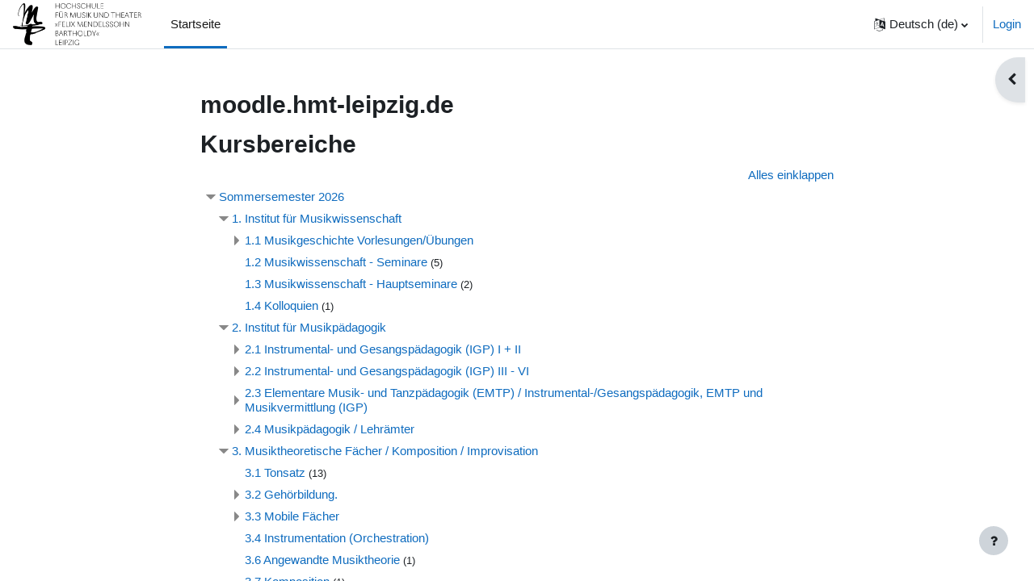

--- FILE ---
content_type: text/html; charset=utf-8
request_url: https://moodle.hmt-leipzig.de/
body_size: 20724
content:
<!DOCTYPE html>

<html  dir="ltr" lang="de" xml:lang="de">
<head>
    <title>Startseite | moodle HMT Leipzig</title>
    <link rel="shortcut icon" href="https://moodle.hmt-leipzig.de/theme/image.php/boost/theme/1758001414/favicon" />
    <meta http-equiv="Content-Type" content="text/html; charset=utf-8" />
<meta name="keywords" content="moodle, Startseite | moodle HMT Leipzig" />
<link rel="stylesheet" type="text/css" href="https://moodle.hmt-leipzig.de/theme/yui_combo.php?rollup/3.17.2/yui-moodlesimple-min.css" /><script id="firstthemesheet" type="text/css">/** Required in order to fix style inclusion problems in IE with YUI **/</script><link rel="stylesheet" type="text/css" href="https://moodle.hmt-leipzig.de/theme/styles.php/boost/1758001414_1736791273/all" />
<script>
//<![CDATA[
var M = {}; M.yui = {};
M.pageloadstarttime = new Date();
M.cfg = {"wwwroot":"https:\/\/moodle.hmt-leipzig.de","homeurl":{},"sesskey":"MquBu8yBXi","sessiontimeout":"7200","sessiontimeoutwarning":1200,"themerev":"1758001414","slasharguments":1,"theme":"boost","iconsystemmodule":"core\/icon_system_fontawesome","jsrev":"1758001416","admin":"admin","svgicons":true,"usertimezone":"Europa\/Berlin","language":"de","courseId":1,"courseContextId":2,"contextid":2,"contextInstanceId":1,"langrev":1758001416,"templaterev":"1758001416"};var yui1ConfigFn = function(me) {if(/-skin|reset|fonts|grids|base/.test(me.name)){me.type='css';me.path=me.path.replace(/\.js/,'.css');me.path=me.path.replace(/\/yui2-skin/,'/assets/skins/sam/yui2-skin')}};
var yui2ConfigFn = function(me) {var parts=me.name.replace(/^moodle-/,'').split('-'),component=parts.shift(),module=parts[0],min='-min';if(/-(skin|core)$/.test(me.name)){parts.pop();me.type='css';min=''}
if(module){var filename=parts.join('-');me.path=component+'/'+module+'/'+filename+min+'.'+me.type}else{me.path=component+'/'+component+'.'+me.type}};
YUI_config = {"debug":false,"base":"https:\/\/moodle.hmt-leipzig.de\/lib\/yuilib\/3.17.2\/","comboBase":"https:\/\/moodle.hmt-leipzig.de\/theme\/yui_combo.php?","combine":true,"filter":null,"insertBefore":"firstthemesheet","groups":{"yui2":{"base":"https:\/\/moodle.hmt-leipzig.de\/lib\/yuilib\/2in3\/2.9.0\/build\/","comboBase":"https:\/\/moodle.hmt-leipzig.de\/theme\/yui_combo.php?","combine":true,"ext":false,"root":"2in3\/2.9.0\/build\/","patterns":{"yui2-":{"group":"yui2","configFn":yui1ConfigFn}}},"moodle":{"name":"moodle","base":"https:\/\/moodle.hmt-leipzig.de\/theme\/yui_combo.php?m\/1758001416\/","combine":true,"comboBase":"https:\/\/moodle.hmt-leipzig.de\/theme\/yui_combo.php?","ext":false,"root":"m\/1758001416\/","patterns":{"moodle-":{"group":"moodle","configFn":yui2ConfigFn}},"filter":null,"modules":{"moodle-core-popuphelp":{"requires":["moodle-core-tooltip"]},"moodle-core-event":{"requires":["event-custom"]},"moodle-core-notification":{"requires":["moodle-core-notification-dialogue","moodle-core-notification-alert","moodle-core-notification-confirm","moodle-core-notification-exception","moodle-core-notification-ajaxexception"]},"moodle-core-notification-dialogue":{"requires":["base","node","panel","escape","event-key","dd-plugin","moodle-core-widget-focusafterclose","moodle-core-lockscroll"]},"moodle-core-notification-alert":{"requires":["moodle-core-notification-dialogue"]},"moodle-core-notification-confirm":{"requires":["moodle-core-notification-dialogue"]},"moodle-core-notification-exception":{"requires":["moodle-core-notification-dialogue"]},"moodle-core-notification-ajaxexception":{"requires":["moodle-core-notification-dialogue"]},"moodle-core-languninstallconfirm":{"requires":["base","node","moodle-core-notification-confirm","moodle-core-notification-alert"]},"moodle-core-dragdrop":{"requires":["base","node","io","dom","dd","event-key","event-focus","moodle-core-notification"]},"moodle-core-actionmenu":{"requires":["base","event","node-event-simulate"]},"moodle-core-tooltip":{"requires":["base","node","io-base","moodle-core-notification-dialogue","json-parse","widget-position","widget-position-align","event-outside","cache-base"]},"moodle-core-blocks":{"requires":["base","node","io","dom","dd","dd-scroll","moodle-core-dragdrop","moodle-core-notification"]},"moodle-core-handlebars":{"condition":{"trigger":"handlebars","when":"after"}},"moodle-core-maintenancemodetimer":{"requires":["base","node"]},"moodle-core-chooserdialogue":{"requires":["base","panel","moodle-core-notification"]},"moodle-core-lockscroll":{"requires":["plugin","base-build"]},"moodle-core-formchangechecker":{"requires":["base","event-focus","moodle-core-event"]},"moodle-core_availability-form":{"requires":["base","node","event","event-delegate","panel","moodle-core-notification-dialogue","json"]},"moodle-backup-confirmcancel":{"requires":["node","node-event-simulate","moodle-core-notification-confirm"]},"moodle-backup-backupselectall":{"requires":["node","event","node-event-simulate","anim"]},"moodle-course-management":{"requires":["base","node","io-base","moodle-core-notification-exception","json-parse","dd-constrain","dd-proxy","dd-drop","dd-delegate","node-event-delegate"]},"moodle-course-util":{"requires":["node"],"use":["moodle-course-util-base"],"submodules":{"moodle-course-util-base":{},"moodle-course-util-section":{"requires":["node","moodle-course-util-base"]},"moodle-course-util-cm":{"requires":["node","moodle-course-util-base"]}}},"moodle-course-dragdrop":{"requires":["base","node","io","dom","dd","dd-scroll","moodle-core-dragdrop","moodle-core-notification","moodle-course-coursebase","moodle-course-util"]},"moodle-course-categoryexpander":{"requires":["node","event-key"]},"moodle-form-passwordunmask":{"requires":[]},"moodle-form-shortforms":{"requires":["node","base","selector-css3","moodle-core-event"]},"moodle-form-dateselector":{"requires":["base","node","overlay","calendar"]},"moodle-question-searchform":{"requires":["base","node"]},"moodle-question-chooser":{"requires":["moodle-core-chooserdialogue"]},"moodle-question-preview":{"requires":["base","dom","event-delegate","event-key","core_question_engine"]},"moodle-availability_completion-form":{"requires":["base","node","event","moodle-core_availability-form"]},"moodle-availability_date-form":{"requires":["base","node","event","io","moodle-core_availability-form"]},"moodle-availability_grade-form":{"requires":["base","node","event","moodle-core_availability-form"]},"moodle-availability_group-form":{"requires":["base","node","event","moodle-core_availability-form"]},"moodle-availability_grouping-form":{"requires":["base","node","event","moodle-core_availability-form"]},"moodle-availability_profile-form":{"requires":["base","node","event","moodle-core_availability-form"]},"moodle-mod_assign-history":{"requires":["node","transition"]},"moodle-mod_quiz-toolboxes":{"requires":["base","node","event","event-key","io","moodle-mod_quiz-quizbase","moodle-mod_quiz-util-slot","moodle-core-notification-ajaxexception"]},"moodle-mod_quiz-autosave":{"requires":["base","node","event","event-valuechange","node-event-delegate","io-form"]},"moodle-mod_quiz-util":{"requires":["node","moodle-core-actionmenu"],"use":["moodle-mod_quiz-util-base"],"submodules":{"moodle-mod_quiz-util-base":{},"moodle-mod_quiz-util-slot":{"requires":["node","moodle-mod_quiz-util-base"]},"moodle-mod_quiz-util-page":{"requires":["node","moodle-mod_quiz-util-base"]}}},"moodle-mod_quiz-dragdrop":{"requires":["base","node","io","dom","dd","dd-scroll","moodle-core-dragdrop","moodle-core-notification","moodle-mod_quiz-quizbase","moodle-mod_quiz-util-base","moodle-mod_quiz-util-page","moodle-mod_quiz-util-slot","moodle-course-util"]},"moodle-mod_quiz-modform":{"requires":["base","node","event"]},"moodle-mod_quiz-questionchooser":{"requires":["moodle-core-chooserdialogue","moodle-mod_quiz-util","querystring-parse"]},"moodle-mod_quiz-quizbase":{"requires":["base","node"]},"moodle-message_airnotifier-toolboxes":{"requires":["base","node","io"]},"moodle-filter_glossary-autolinker":{"requires":["base","node","io-base","json-parse","event-delegate","overlay","moodle-core-event","moodle-core-notification-alert","moodle-core-notification-exception","moodle-core-notification-ajaxexception"]},"moodle-filter_mathjaxloader-loader":{"requires":["moodle-core-event"]},"moodle-editor_atto-rangy":{"requires":[]},"moodle-editor_atto-editor":{"requires":["node","transition","io","overlay","escape","event","event-simulate","event-custom","node-event-html5","node-event-simulate","yui-throttle","moodle-core-notification-dialogue","moodle-core-notification-confirm","moodle-editor_atto-rangy","handlebars","timers","querystring-stringify"]},"moodle-editor_atto-plugin":{"requires":["node","base","escape","event","event-outside","handlebars","event-custom","timers","moodle-editor_atto-menu"]},"moodle-editor_atto-menu":{"requires":["moodle-core-notification-dialogue","node","event","event-custom"]},"moodle-report_eventlist-eventfilter":{"requires":["base","event","node","node-event-delegate","datatable","autocomplete","autocomplete-filters"]},"moodle-report_loglive-fetchlogs":{"requires":["base","event","node","io","node-event-delegate"]},"moodle-gradereport_history-userselector":{"requires":["escape","event-delegate","event-key","handlebars","io-base","json-parse","moodle-core-notification-dialogue"]},"moodle-qbank_editquestion-chooser":{"requires":["moodle-core-chooserdialogue"]},"moodle-tool_capability-search":{"requires":["base","node"]},"moodle-tool_lp-dragdrop-reorder":{"requires":["moodle-core-dragdrop"]},"moodle-tool_monitor-dropdown":{"requires":["base","event","node"]},"moodle-assignfeedback_editpdf-editor":{"requires":["base","event","node","io","graphics","json","event-move","event-resize","transition","querystring-stringify-simple","moodle-core-notification-dialog","moodle-core-notification-alert","moodle-core-notification-warning","moodle-core-notification-exception","moodle-core-notification-ajaxexception"]},"moodle-atto_accessibilitychecker-button":{"requires":["color-base","moodle-editor_atto-plugin"]},"moodle-atto_accessibilityhelper-button":{"requires":["moodle-editor_atto-plugin"]},"moodle-atto_align-button":{"requires":["moodle-editor_atto-plugin"]},"moodle-atto_bold-button":{"requires":["moodle-editor_atto-plugin"]},"moodle-atto_charmap-button":{"requires":["moodle-editor_atto-plugin"]},"moodle-atto_clear-button":{"requires":["moodle-editor_atto-plugin"]},"moodle-atto_collapse-button":{"requires":["moodle-editor_atto-plugin"]},"moodle-atto_emojipicker-button":{"requires":["moodle-editor_atto-plugin"]},"moodle-atto_emoticon-button":{"requires":["moodle-editor_atto-plugin"]},"moodle-atto_equation-button":{"requires":["moodle-editor_atto-plugin","moodle-core-event","io","event-valuechange","tabview","array-extras"]},"moodle-atto_h5p-button":{"requires":["moodle-editor_atto-plugin"]},"moodle-atto_html-button":{"requires":["promise","moodle-editor_atto-plugin","moodle-atto_html-beautify","moodle-atto_html-codemirror","event-valuechange"]},"moodle-atto_html-codemirror":{"requires":["moodle-atto_html-codemirror-skin"]},"moodle-atto_html-beautify":{},"moodle-atto_image-button":{"requires":["moodle-editor_atto-plugin"]},"moodle-atto_indent-button":{"requires":["moodle-editor_atto-plugin"]},"moodle-atto_italic-button":{"requires":["moodle-editor_atto-plugin"]},"moodle-atto_link-button":{"requires":["moodle-editor_atto-plugin"]},"moodle-atto_managefiles-usedfiles":{"requires":["node","escape"]},"moodle-atto_managefiles-button":{"requires":["moodle-editor_atto-plugin"]},"moodle-atto_media-button":{"requires":["moodle-editor_atto-plugin","moodle-form-shortforms"]},"moodle-atto_noautolink-button":{"requires":["moodle-editor_atto-plugin"]},"moodle-atto_orderedlist-button":{"requires":["moodle-editor_atto-plugin"]},"moodle-atto_recordrtc-button":{"requires":["moodle-editor_atto-plugin","moodle-atto_recordrtc-recording"]},"moodle-atto_recordrtc-recording":{"requires":["moodle-atto_recordrtc-button"]},"moodle-atto_rtl-button":{"requires":["moodle-editor_atto-plugin"]},"moodle-atto_strike-button":{"requires":["moodle-editor_atto-plugin"]},"moodle-atto_subscript-button":{"requires":["moodle-editor_atto-plugin"]},"moodle-atto_superscript-button":{"requires":["moodle-editor_atto-plugin"]},"moodle-atto_table-button":{"requires":["moodle-editor_atto-plugin","moodle-editor_atto-menu","event","event-valuechange"]},"moodle-atto_title-button":{"requires":["moodle-editor_atto-plugin"]},"moodle-atto_underline-button":{"requires":["moodle-editor_atto-plugin"]},"moodle-atto_undo-button":{"requires":["moodle-editor_atto-plugin"]},"moodle-atto_unorderedlist-button":{"requires":["moodle-editor_atto-plugin"]}}},"gallery":{"name":"gallery","base":"https:\/\/moodle.hmt-leipzig.de\/lib\/yuilib\/gallery\/","combine":true,"comboBase":"https:\/\/moodle.hmt-leipzig.de\/theme\/yui_combo.php?","ext":false,"root":"gallery\/1758001416\/","patterns":{"gallery-":{"group":"gallery"}}}},"modules":{"core_filepicker":{"name":"core_filepicker","fullpath":"https:\/\/moodle.hmt-leipzig.de\/lib\/javascript.php\/1758001416\/repository\/filepicker.js","requires":["base","node","node-event-simulate","json","async-queue","io-base","io-upload-iframe","io-form","yui2-treeview","panel","cookie","datatable","datatable-sort","resize-plugin","dd-plugin","escape","moodle-core_filepicker","moodle-core-notification-dialogue"]},"core_comment":{"name":"core_comment","fullpath":"https:\/\/moodle.hmt-leipzig.de\/lib\/javascript.php\/1758001416\/comment\/comment.js","requires":["base","io-base","node","json","yui2-animation","overlay","escape"]}}};
M.yui.loader = {modules: {}};

//]]>
</script>

    <meta name="viewport" content="width=device-width, initial-scale=1.0">
</head>
<body  id="page-site-index" class="limitedwidth format-site course path-site chrome dir-ltr lang-de yui-skin-sam yui3-skin-sam moodle-hmt-leipzig-de pagelayout-frontpage course-1 context-2 notloggedin uses-drawers">
<div class="toast-wrapper mx-auto py-0 fixed-top" role="status" aria-live="polite"></div>
<div id="page-wrapper" class="d-print-block">

    <div>
    <a class="sr-only sr-only-focusable" href="#maincontent">Zum Hauptinhalt</a>
</div><script src="https://moodle.hmt-leipzig.de/lib/javascript.php/1758001416/lib/polyfills/polyfill.js"></script>
<script src="https://moodle.hmt-leipzig.de/theme/yui_combo.php?rollup/3.17.2/yui-moodlesimple-min.js"></script><script src="https://moodle.hmt-leipzig.de/lib/javascript.php/1758001416/lib/javascript-static.js"></script>
<script>
//<![CDATA[
document.body.className += ' jsenabled';
//]]>
</script>



    <nav class="navbar fixed-top navbar-light bg-white navbar-expand" aria-label="Site-Navigation">
    
        <button class="navbar-toggler aabtn d-block d-md-none px-1 my-1 border-0" data-toggler="drawers" data-action="toggle" data-target="theme_boost-drawers-primary">
            <span class="navbar-toggler-icon"></span>
            <span class="sr-only">Website-Übersicht</span>
        </button>
    
        <a href="https://moodle.hmt-leipzig.de/" class="navbar-brand d-none d-md-flex align-items-center m-0 mr-4 p-0 aabtn">
    
                <img src="https://moodle.hmt-leipzig.de/pluginfile.php/1/core_admin/logocompact/300x300/1758001414/logo_hmt.png" class="logo mr-1" alt="moodle HMT Leipzig">
        </a>
            <div class="primary-navigation">
                <nav class="moremenu navigation">
                    <ul id="moremenu-697643cf27d5e-navbar-nav" role="menubar" class="nav more-nav navbar-nav">
                                <li data-key="home" class="nav-item" role="none" data-forceintomoremenu="false">
                                            <a role="menuitem" class="nav-link active "
                                                href="https://moodle.hmt-leipzig.de/"
                                                
                                                aria-current="true"
                                                
                                            >
                                                Startseite
                                            </a>
                                </li>
                        <li role="none" class="nav-item dropdown dropdownmoremenu d-none" data-region="morebutton">
                            <a class="dropdown-toggle nav-link " href="#" id="moremenu-dropdown-697643cf27d5e" role="menuitem" data-toggle="dropdown" aria-haspopup="true" aria-expanded="false" tabindex="-1">
                                Mehr
                            </a>
                            <ul class="dropdown-menu dropdown-menu-left" data-region="moredropdown" aria-labelledby="moremenu-dropdown-697643cf27d5e" role="menu">
                            </ul>
                        </li>
                    </ul>
                </nav>
            </div>
    
        <ul class="navbar-nav d-none d-md-flex my-1 px-1">
            <!-- page_heading_menu -->
            
        </ul>
    
        <div id="usernavigation" class="navbar-nav ml-auto">
                <div class="langmenu">
                    <div class="dropdown show">
                        <a href="#" role="button" id="lang-menu-toggle" data-toggle="dropdown" aria-label="Sprache" aria-haspopup="true" aria-controls="lang-action-menu" class="btn dropdown-toggle">
                            <i class="icon fa fa-language fa-fw mr-1" aria-hidden="true"></i>
                            <span class="langbutton">
                                Deutsch ‎(de)‎
                            </span>
                            <b class="caret"></b>
                        </a>
                        <div role="menu" aria-labelledby="lang-menu-toggle" id="lang-action-menu" class="dropdown-menu dropdown-menu-right">
                                    <a href="#" class="dropdown-item pl-5" role="menuitem" aria-current="true"
                                            >
                                        Deutsch ‎(de)‎
                                    </a>
                                    <a href="https://moodle.hmt-leipzig.de/?lang=en" class="dropdown-item pl-5" role="menuitem" 
                                            lang="en" >
                                        English ‎(en)‎
                                    </a>
                        </div>
                    </div>
                </div>
                <div class="divider border-left h-75 align-self-center mx-1"></div>
            
            <div class="d-flex align-items-stretch usermenu-container" data-region="usermenu">
                    <div class="usermenu">
                            <span class="login pl-2">
                                    <a href="https://moodle.hmt-leipzig.de/login/index.php">Login</a>
                            </span>
                    </div>
            </div>
            
        </div>
    </nav>
    

<div  class="drawer drawer-left drawer-primary d-print-none not-initialized" data-region="fixed-drawer" id="theme_boost-drawers-primary" data-preference="" data-state="show-drawer-primary" data-forceopen="0" data-close-on-resize="1">
    <div class="drawerheader">
        <button
            class="btn drawertoggle icon-no-margin hidden"
            data-toggler="drawers"
            data-action="closedrawer"
            data-target="theme_boost-drawers-primary"
            data-toggle="tooltip"
            data-placement="right"
            title="Leiste schließen"
        >
            <i class="icon fa fa-times fa-fw " aria-hidden="true"  ></i>
        </button>
    </div>
    <div class="drawercontent drag-container" data-usertour="scroller">
                <div class="list-group">
                <a href="https://moodle.hmt-leipzig.de/" class="list-group-item list-group-item-action active " aria-current="true">
                    Startseite
                </a>
        </div>

    </div>
</div>
        <div  class="drawer drawer-right d-print-none not-initialized" data-region="fixed-drawer" id="theme_boost-drawers-blocks" data-preference="drawer-open-block" data-state="show-drawer-right" data-forceopen="" data-close-on-resize="1">
    <div class="drawerheader">
        <button
            class="btn drawertoggle icon-no-margin hidden"
            data-toggler="drawers"
            data-action="closedrawer"
            data-target="theme_boost-drawers-blocks"
            data-toggle="tooltip"
            data-placement="left"
            title="Blockleiste schließen"
        >
            <i class="icon fa fa-times fa-fw " aria-hidden="true"  ></i>
        </button>
    </div>
    <div class="drawercontent drag-container" data-usertour="scroller">
                        <section class="d-print-none" aria-label="Blöcke">
                    
                    <aside id="block-region-side-pre" class="block-region" data-blockregion="side-pre" data-droptarget="1"><a href="#sb-4" class="sr-only sr-only-focusable">Kalender überspringen</a>

<section id="inst3"
     class=" block_calendar_month block  card mb-3"
     role="complementary"
     data-block="calendar_month"
     data-instance-id="3"
          aria-labelledby="instance-3-header"
     >

    <div class="card-body p-3">

            <h5 id="instance-3-header" class="card-title d-inline">Kalender</h5>


        <div class="card-text content mt-3">
            <div data-region="calendar" class="maincalendar"><div id="calendar-month-697643cf24ee8697643cf24eeb1-1" data-template="core_calendar/month_detailed">
    <div class="header d-flex flex-wrap p-1">
    </div>    <div class="calendarwrapper" data-courseid="1" data-context-id="0" data-month="1" data-year="2026" data-view="monthblock">
        <div id="month-navigation-697643cf24ee8697643cf24eeb1-1" class="controls">
            <div class="calendar-controls">
                <a href="https://moodle.hmt-leipzig.de/calendar/view.php?view=month&amp;time=1764543600" class="arrow_link previous" title="Vorheriger Monat" data-year="2025" data-month="12" data-drop-zone="nav-link" >
                    <span class="arrow" aria-hidden="true">&#x25C0;&#xFE0E;</span>
                    &nbsp;
                    <span class="arrow_text">Dezember</span>
                </a>
                <span class="hide"> | </span>
                    <h4 class="current">Januar 2026</h4>
                <span class="hide"> | </span>
                <a href="https://moodle.hmt-leipzig.de/calendar/view.php?view=month&amp;time=1769900400" class="arrow_link next" title="Nächster Monat" data-year="2026" data-month="2" data-drop-zone="nav-link" >
                    <span class="arrow_text">Februar</span>
                    &nbsp;
                    <span class="arrow" aria-hidden="true">&#x25B6;&#xFE0E;</span>
                </a>
            </div>
        </div>
        <span class="overlay-icon-container hidden" data-region="overlay-icon-container">
            <span class="loading-icon icon-no-margin"><i class="icon fa fa-circle-o-notch fa-spin fa-fw "  title="Laden ..." role="img" aria-label="Laden ..."></i></span>
        </span>
        <table id="month-detailed-697643cf24ee8697643cf24eeb1-1" class="calendarmonth calendartable mb-0">
            <thead>
                <tr>
                    <th class="header text-xs-center">
                        <span class="sr-only">Sonntag</span>
                        <span aria-hidden="true">So</span>
                    </th>
                    <th class="header text-xs-center">
                        <span class="sr-only">Montag</span>
                        <span aria-hidden="true">Mo</span>
                    </th>
                    <th class="header text-xs-center">
                        <span class="sr-only">Dienstag</span>
                        <span aria-hidden="true">Di</span>
                    </th>
                    <th class="header text-xs-center">
                        <span class="sr-only">Mittwoch</span>
                        <span aria-hidden="true">Mi</span>
                    </th>
                    <th class="header text-xs-center">
                        <span class="sr-only">Donnerstag</span>
                        <span aria-hidden="true">Do</span>
                    </th>
                    <th class="header text-xs-center">
                        <span class="sr-only">Freitag</span>
                        <span aria-hidden="true">Fr</span>
                    </th>
                    <th class="header text-xs-center">
                        <span class="sr-only">Samstag</span>
                        <span aria-hidden="true">Sa</span>
                    </th>
                </tr>
            </thead>
            <tbody>
                <tr data-region="month-view-week">
                        <td class="dayblank">&nbsp;</td>
                        <td class="dayblank">&nbsp;</td>
                        <td class="dayblank">&nbsp;</td>
                        <td class="dayblank">&nbsp;</td>
                        <td class="day text-sm-center text-md-left"
                            data-day="1"
                            data-day-timestamp="1767222000"
                            data-drop-zone="month-view-day"
                            data-region="day"
                            data-new-event-timestamp="1767284687"
                            >
                            <div class="d-none d-md-block hidden-phone text-xs-center">
                                <span class="sr-only">Keine Termine, Donnerstag, 1. Januar</span>
                                    <span aria-hidden="true"><span class="day-number-circle"><span class="day-number">1</span></span></span>
                            </div>
                            <div class="d-md-none hidden-desktop hidden-tablet">
                                <span class="sr-only">Keine Termine, Donnerstag, 1. Januar</span>
                                    <span aria-hidden="true"><span class="day-number-circle"><span class="day-number">1</span></span></span>
                            </div>
                        </td>
                        <td class="day text-sm-center text-md-left"
                            data-day="2"
                            data-day-timestamp="1767308400"
                            data-drop-zone="month-view-day"
                            data-region="day"
                            data-new-event-timestamp="1767371087"
                            >
                            <div class="d-none d-md-block hidden-phone text-xs-center">
                                <span class="sr-only">Keine Termine, Freitag, 2. Januar</span>
                                    <span aria-hidden="true"><span class="day-number-circle"><span class="day-number">2</span></span></span>
                            </div>
                            <div class="d-md-none hidden-desktop hidden-tablet">
                                <span class="sr-only">Keine Termine, Freitag, 2. Januar</span>
                                    <span aria-hidden="true"><span class="day-number-circle"><span class="day-number">2</span></span></span>
                            </div>
                        </td>
                        <td class="day text-sm-center text-md-left weekend"
                            data-day="3"
                            data-day-timestamp="1767394800"
                            data-drop-zone="month-view-day"
                            data-region="day"
                            data-new-event-timestamp="1767457487"
                            >
                            <div class="d-none d-md-block hidden-phone text-xs-center">
                                <span class="sr-only">Keine Termine, Samstag, 3. Januar</span>
                                    <span aria-hidden="true"><span class="day-number-circle"><span class="day-number">3</span></span></span>
                            </div>
                            <div class="d-md-none hidden-desktop hidden-tablet">
                                <span class="sr-only">Keine Termine, Samstag, 3. Januar</span>
                                    <span aria-hidden="true"><span class="day-number-circle"><span class="day-number">3</span></span></span>
                            </div>
                        </td>
                </tr>
                <tr data-region="month-view-week">
                        <td class="day text-sm-center text-md-left weekend"
                            data-day="4"
                            data-day-timestamp="1767481200"
                            data-drop-zone="month-view-day"
                            data-region="day"
                            data-new-event-timestamp="1767543887"
                            >
                            <div class="d-none d-md-block hidden-phone text-xs-center">
                                <span class="sr-only">Keine Termine, Sonntag, 4. Januar</span>
                                    <span aria-hidden="true"><span class="day-number-circle"><span class="day-number">4</span></span></span>
                            </div>
                            <div class="d-md-none hidden-desktop hidden-tablet">
                                <span class="sr-only">Keine Termine, Sonntag, 4. Januar</span>
                                    <span aria-hidden="true"><span class="day-number-circle"><span class="day-number">4</span></span></span>
                            </div>
                        </td>
                        <td class="day text-sm-center text-md-left"
                            data-day="5"
                            data-day-timestamp="1767567600"
                            data-drop-zone="month-view-day"
                            data-region="day"
                            data-new-event-timestamp="1767630287"
                            >
                            <div class="d-none d-md-block hidden-phone text-xs-center">
                                <span class="sr-only">Keine Termine, Montag, 5. Januar</span>
                                    <span aria-hidden="true"><span class="day-number-circle"><span class="day-number">5</span></span></span>
                            </div>
                            <div class="d-md-none hidden-desktop hidden-tablet">
                                <span class="sr-only">Keine Termine, Montag, 5. Januar</span>
                                    <span aria-hidden="true"><span class="day-number-circle"><span class="day-number">5</span></span></span>
                            </div>
                        </td>
                        <td class="day text-sm-center text-md-left"
                            data-day="6"
                            data-day-timestamp="1767654000"
                            data-drop-zone="month-view-day"
                            data-region="day"
                            data-new-event-timestamp="1767716687"
                            >
                            <div class="d-none d-md-block hidden-phone text-xs-center">
                                <span class="sr-only">Keine Termine, Dienstag, 6. Januar</span>
                                    <span aria-hidden="true"><span class="day-number-circle"><span class="day-number">6</span></span></span>
                            </div>
                            <div class="d-md-none hidden-desktop hidden-tablet">
                                <span class="sr-only">Keine Termine, Dienstag, 6. Januar</span>
                                    <span aria-hidden="true"><span class="day-number-circle"><span class="day-number">6</span></span></span>
                            </div>
                        </td>
                        <td class="day text-sm-center text-md-left"
                            data-day="7"
                            data-day-timestamp="1767740400"
                            data-drop-zone="month-view-day"
                            data-region="day"
                            data-new-event-timestamp="1767803087"
                            >
                            <div class="d-none d-md-block hidden-phone text-xs-center">
                                <span class="sr-only">Keine Termine, Mittwoch, 7. Januar</span>
                                    <span aria-hidden="true"><span class="day-number-circle"><span class="day-number">7</span></span></span>
                            </div>
                            <div class="d-md-none hidden-desktop hidden-tablet">
                                <span class="sr-only">Keine Termine, Mittwoch, 7. Januar</span>
                                    <span aria-hidden="true"><span class="day-number-circle"><span class="day-number">7</span></span></span>
                            </div>
                        </td>
                        <td class="day text-sm-center text-md-left"
                            data-day="8"
                            data-day-timestamp="1767826800"
                            data-drop-zone="month-view-day"
                            data-region="day"
                            data-new-event-timestamp="1767889487"
                            >
                            <div class="d-none d-md-block hidden-phone text-xs-center">
                                <span class="sr-only">Keine Termine, Donnerstag, 8. Januar</span>
                                    <span aria-hidden="true"><span class="day-number-circle"><span class="day-number">8</span></span></span>
                            </div>
                            <div class="d-md-none hidden-desktop hidden-tablet">
                                <span class="sr-only">Keine Termine, Donnerstag, 8. Januar</span>
                                    <span aria-hidden="true"><span class="day-number-circle"><span class="day-number">8</span></span></span>
                            </div>
                        </td>
                        <td class="day text-sm-center text-md-left"
                            data-day="9"
                            data-day-timestamp="1767913200"
                            data-drop-zone="month-view-day"
                            data-region="day"
                            data-new-event-timestamp="1767975887"
                            >
                            <div class="d-none d-md-block hidden-phone text-xs-center">
                                <span class="sr-only">Keine Termine, Freitag, 9. Januar</span>
                                    <span aria-hidden="true"><span class="day-number-circle"><span class="day-number">9</span></span></span>
                            </div>
                            <div class="d-md-none hidden-desktop hidden-tablet">
                                <span class="sr-only">Keine Termine, Freitag, 9. Januar</span>
                                    <span aria-hidden="true"><span class="day-number-circle"><span class="day-number">9</span></span></span>
                            </div>
                        </td>
                        <td class="day text-sm-center text-md-left weekend"
                            data-day="10"
                            data-day-timestamp="1767999600"
                            data-drop-zone="month-view-day"
                            data-region="day"
                            data-new-event-timestamp="1768062287"
                            >
                            <div class="d-none d-md-block hidden-phone text-xs-center">
                                <span class="sr-only">Keine Termine, Samstag, 10. Januar</span>
                                    <span aria-hidden="true"><span class="day-number-circle"><span class="day-number">10</span></span></span>
                            </div>
                            <div class="d-md-none hidden-desktop hidden-tablet">
                                <span class="sr-only">Keine Termine, Samstag, 10. Januar</span>
                                    <span aria-hidden="true"><span class="day-number-circle"><span class="day-number">10</span></span></span>
                            </div>
                        </td>
                </tr>
                <tr data-region="month-view-week">
                        <td class="day text-sm-center text-md-left weekend"
                            data-day="11"
                            data-day-timestamp="1768086000"
                            data-drop-zone="month-view-day"
                            data-region="day"
                            data-new-event-timestamp="1768148687"
                            >
                            <div class="d-none d-md-block hidden-phone text-xs-center">
                                <span class="sr-only">Keine Termine, Sonntag, 11. Januar</span>
                                    <span aria-hidden="true"><span class="day-number-circle"><span class="day-number">11</span></span></span>
                            </div>
                            <div class="d-md-none hidden-desktop hidden-tablet">
                                <span class="sr-only">Keine Termine, Sonntag, 11. Januar</span>
                                    <span aria-hidden="true"><span class="day-number-circle"><span class="day-number">11</span></span></span>
                            </div>
                        </td>
                        <td class="day text-sm-center text-md-left"
                            data-day="12"
                            data-day-timestamp="1768172400"
                            data-drop-zone="month-view-day"
                            data-region="day"
                            data-new-event-timestamp="1768235087"
                            >
                            <div class="d-none d-md-block hidden-phone text-xs-center">
                                <span class="sr-only">Keine Termine, Montag, 12. Januar</span>
                                    <span aria-hidden="true"><span class="day-number-circle"><span class="day-number">12</span></span></span>
                            </div>
                            <div class="d-md-none hidden-desktop hidden-tablet">
                                <span class="sr-only">Keine Termine, Montag, 12. Januar</span>
                                    <span aria-hidden="true"><span class="day-number-circle"><span class="day-number">12</span></span></span>
                            </div>
                        </td>
                        <td class="day text-sm-center text-md-left"
                            data-day="13"
                            data-day-timestamp="1768258800"
                            data-drop-zone="month-view-day"
                            data-region="day"
                            data-new-event-timestamp="1768321487"
                            >
                            <div class="d-none d-md-block hidden-phone text-xs-center">
                                <span class="sr-only">Keine Termine, Dienstag, 13. Januar</span>
                                    <span aria-hidden="true"><span class="day-number-circle"><span class="day-number">13</span></span></span>
                            </div>
                            <div class="d-md-none hidden-desktop hidden-tablet">
                                <span class="sr-only">Keine Termine, Dienstag, 13. Januar</span>
                                    <span aria-hidden="true"><span class="day-number-circle"><span class="day-number">13</span></span></span>
                            </div>
                        </td>
                        <td class="day text-sm-center text-md-left"
                            data-day="14"
                            data-day-timestamp="1768345200"
                            data-drop-zone="month-view-day"
                            data-region="day"
                            data-new-event-timestamp="1768407887"
                            >
                            <div class="d-none d-md-block hidden-phone text-xs-center">
                                <span class="sr-only">Keine Termine, Mittwoch, 14. Januar</span>
                                    <span aria-hidden="true"><span class="day-number-circle"><span class="day-number">14</span></span></span>
                            </div>
                            <div class="d-md-none hidden-desktop hidden-tablet">
                                <span class="sr-only">Keine Termine, Mittwoch, 14. Januar</span>
                                    <span aria-hidden="true"><span class="day-number-circle"><span class="day-number">14</span></span></span>
                            </div>
                        </td>
                        <td class="day text-sm-center text-md-left"
                            data-day="15"
                            data-day-timestamp="1768431600"
                            data-drop-zone="month-view-day"
                            data-region="day"
                            data-new-event-timestamp="1768494287"
                            >
                            <div class="d-none d-md-block hidden-phone text-xs-center">
                                <span class="sr-only">Keine Termine, Donnerstag, 15. Januar</span>
                                    <span aria-hidden="true"><span class="day-number-circle"><span class="day-number">15</span></span></span>
                            </div>
                            <div class="d-md-none hidden-desktop hidden-tablet">
                                <span class="sr-only">Keine Termine, Donnerstag, 15. Januar</span>
                                    <span aria-hidden="true"><span class="day-number-circle"><span class="day-number">15</span></span></span>
                            </div>
                        </td>
                        <td class="day text-sm-center text-md-left"
                            data-day="16"
                            data-day-timestamp="1768518000"
                            data-drop-zone="month-view-day"
                            data-region="day"
                            data-new-event-timestamp="1768580687"
                            >
                            <div class="d-none d-md-block hidden-phone text-xs-center">
                                <span class="sr-only">Keine Termine, Freitag, 16. Januar</span>
                                    <span aria-hidden="true"><span class="day-number-circle"><span class="day-number">16</span></span></span>
                            </div>
                            <div class="d-md-none hidden-desktop hidden-tablet">
                                <span class="sr-only">Keine Termine, Freitag, 16. Januar</span>
                                    <span aria-hidden="true"><span class="day-number-circle"><span class="day-number">16</span></span></span>
                            </div>
                        </td>
                        <td class="day text-sm-center text-md-left weekend"
                            data-day="17"
                            data-day-timestamp="1768604400"
                            data-drop-zone="month-view-day"
                            data-region="day"
                            data-new-event-timestamp="1768667087"
                            >
                            <div class="d-none d-md-block hidden-phone text-xs-center">
                                <span class="sr-only">Keine Termine, Samstag, 17. Januar</span>
                                    <span aria-hidden="true"><span class="day-number-circle"><span class="day-number">17</span></span></span>
                            </div>
                            <div class="d-md-none hidden-desktop hidden-tablet">
                                <span class="sr-only">Keine Termine, Samstag, 17. Januar</span>
                                    <span aria-hidden="true"><span class="day-number-circle"><span class="day-number">17</span></span></span>
                            </div>
                        </td>
                </tr>
                <tr data-region="month-view-week">
                        <td class="day text-sm-center text-md-left weekend"
                            data-day="18"
                            data-day-timestamp="1768690800"
                            data-drop-zone="month-view-day"
                            data-region="day"
                            data-new-event-timestamp="1768753487"
                            >
                            <div class="d-none d-md-block hidden-phone text-xs-center">
                                <span class="sr-only">Keine Termine, Sonntag, 18. Januar</span>
                                    <span aria-hidden="true"><span class="day-number-circle"><span class="day-number">18</span></span></span>
                            </div>
                            <div class="d-md-none hidden-desktop hidden-tablet">
                                <span class="sr-only">Keine Termine, Sonntag, 18. Januar</span>
                                    <span aria-hidden="true"><span class="day-number-circle"><span class="day-number">18</span></span></span>
                            </div>
                        </td>
                        <td class="day text-sm-center text-md-left"
                            data-day="19"
                            data-day-timestamp="1768777200"
                            data-drop-zone="month-view-day"
                            data-region="day"
                            data-new-event-timestamp="1768839887"
                            >
                            <div class="d-none d-md-block hidden-phone text-xs-center">
                                <span class="sr-only">Keine Termine, Montag, 19. Januar</span>
                                    <span aria-hidden="true"><span class="day-number-circle"><span class="day-number">19</span></span></span>
                            </div>
                            <div class="d-md-none hidden-desktop hidden-tablet">
                                <span class="sr-only">Keine Termine, Montag, 19. Januar</span>
                                    <span aria-hidden="true"><span class="day-number-circle"><span class="day-number">19</span></span></span>
                            </div>
                        </td>
                        <td class="day text-sm-center text-md-left"
                            data-day="20"
                            data-day-timestamp="1768863600"
                            data-drop-zone="month-view-day"
                            data-region="day"
                            data-new-event-timestamp="1768926287"
                            >
                            <div class="d-none d-md-block hidden-phone text-xs-center">
                                <span class="sr-only">Keine Termine, Dienstag, 20. Januar</span>
                                    <span aria-hidden="true"><span class="day-number-circle"><span class="day-number">20</span></span></span>
                            </div>
                            <div class="d-md-none hidden-desktop hidden-tablet">
                                <span class="sr-only">Keine Termine, Dienstag, 20. Januar</span>
                                    <span aria-hidden="true"><span class="day-number-circle"><span class="day-number">20</span></span></span>
                            </div>
                        </td>
                        <td class="day text-sm-center text-md-left"
                            data-day="21"
                            data-day-timestamp="1768950000"
                            data-drop-zone="month-view-day"
                            data-region="day"
                            data-new-event-timestamp="1769012687"
                            >
                            <div class="d-none d-md-block hidden-phone text-xs-center">
                                <span class="sr-only">Keine Termine, Mittwoch, 21. Januar</span>
                                    <span aria-hidden="true"><span class="day-number-circle"><span class="day-number">21</span></span></span>
                            </div>
                            <div class="d-md-none hidden-desktop hidden-tablet">
                                <span class="sr-only">Keine Termine, Mittwoch, 21. Januar</span>
                                    <span aria-hidden="true"><span class="day-number-circle"><span class="day-number">21</span></span></span>
                            </div>
                        </td>
                        <td class="day text-sm-center text-md-left"
                            data-day="22"
                            data-day-timestamp="1769036400"
                            data-drop-zone="month-view-day"
                            data-region="day"
                            data-new-event-timestamp="1769099087"
                            >
                            <div class="d-none d-md-block hidden-phone text-xs-center">
                                <span class="sr-only">Keine Termine, Donnerstag, 22. Januar</span>
                                    <span aria-hidden="true"><span class="day-number-circle"><span class="day-number">22</span></span></span>
                            </div>
                            <div class="d-md-none hidden-desktop hidden-tablet">
                                <span class="sr-only">Keine Termine, Donnerstag, 22. Januar</span>
                                    <span aria-hidden="true"><span class="day-number-circle"><span class="day-number">22</span></span></span>
                            </div>
                        </td>
                        <td class="day text-sm-center text-md-left"
                            data-day="23"
                            data-day-timestamp="1769122800"
                            data-drop-zone="month-view-day"
                            data-region="day"
                            data-new-event-timestamp="1769185487"
                            >
                            <div class="d-none d-md-block hidden-phone text-xs-center">
                                <span class="sr-only">Keine Termine, Freitag, 23. Januar</span>
                                    <span aria-hidden="true"><span class="day-number-circle"><span class="day-number">23</span></span></span>
                            </div>
                            <div class="d-md-none hidden-desktop hidden-tablet">
                                <span class="sr-only">Keine Termine, Freitag, 23. Januar</span>
                                    <span aria-hidden="true"><span class="day-number-circle"><span class="day-number">23</span></span></span>
                            </div>
                        </td>
                        <td class="day text-sm-center text-md-left weekend"
                            data-day="24"
                            data-day-timestamp="1769209200"
                            data-drop-zone="month-view-day"
                            data-region="day"
                            data-new-event-timestamp="1769271887"
                            >
                            <div class="d-none d-md-block hidden-phone text-xs-center">
                                <span class="sr-only">Keine Termine, Samstag, 24. Januar</span>
                                    <span aria-hidden="true"><span class="day-number-circle"><span class="day-number">24</span></span></span>
                            </div>
                            <div class="d-md-none hidden-desktop hidden-tablet">
                                <span class="sr-only">Keine Termine, Samstag, 24. Januar</span>
                                    <span aria-hidden="true"><span class="day-number-circle"><span class="day-number">24</span></span></span>
                            </div>
                        </td>
                </tr>
                <tr data-region="month-view-week">
                        <td class="day text-sm-center text-md-left today weekend"
                            data-day="25"
                            data-day-timestamp="1769295600"
                            data-drop-zone="month-view-day"
                            data-region="day"
                            data-new-event-timestamp="1769358287" title="Heute"
                            >
                            <div class="d-none d-md-block hidden-phone text-xs-center">
                                <span class="sr-only">Keine Termine, Sonntag, 25. Januar</span>
                                    <span aria-hidden="true"><span class="day-number-circle"><span class="day-number">25</span></span></span>
                            </div>
                            <div class="d-md-none hidden-desktop hidden-tablet">
                                <span class="sr-only">Keine Termine, Sonntag, 25. Januar</span>
                                    <span aria-hidden="true"><span class="day-number-circle"><span class="day-number">25</span></span></span>
                            </div>
                        </td>
                        <td class="day text-sm-center text-md-left"
                            data-day="26"
                            data-day-timestamp="1769382000"
                            data-drop-zone="month-view-day"
                            data-region="day"
                            data-new-event-timestamp="1769444687"
                            >
                            <div class="d-none d-md-block hidden-phone text-xs-center">
                                <span class="sr-only">Keine Termine, Montag, 26. Januar</span>
                                    <span aria-hidden="true"><span class="day-number-circle"><span class="day-number">26</span></span></span>
                            </div>
                            <div class="d-md-none hidden-desktop hidden-tablet">
                                <span class="sr-only">Keine Termine, Montag, 26. Januar</span>
                                    <span aria-hidden="true"><span class="day-number-circle"><span class="day-number">26</span></span></span>
                            </div>
                        </td>
                        <td class="day text-sm-center text-md-left"
                            data-day="27"
                            data-day-timestamp="1769468400"
                            data-drop-zone="month-view-day"
                            data-region="day"
                            data-new-event-timestamp="1769531087"
                            >
                            <div class="d-none d-md-block hidden-phone text-xs-center">
                                <span class="sr-only">Keine Termine, Dienstag, 27. Januar</span>
                                    <span aria-hidden="true"><span class="day-number-circle"><span class="day-number">27</span></span></span>
                            </div>
                            <div class="d-md-none hidden-desktop hidden-tablet">
                                <span class="sr-only">Keine Termine, Dienstag, 27. Januar</span>
                                    <span aria-hidden="true"><span class="day-number-circle"><span class="day-number">27</span></span></span>
                            </div>
                        </td>
                        <td class="day text-sm-center text-md-left"
                            data-day="28"
                            data-day-timestamp="1769554800"
                            data-drop-zone="month-view-day"
                            data-region="day"
                            data-new-event-timestamp="1769617487"
                            >
                            <div class="d-none d-md-block hidden-phone text-xs-center">
                                <span class="sr-only">Keine Termine, Mittwoch, 28. Januar</span>
                                    <span aria-hidden="true"><span class="day-number-circle"><span class="day-number">28</span></span></span>
                            </div>
                            <div class="d-md-none hidden-desktop hidden-tablet">
                                <span class="sr-only">Keine Termine, Mittwoch, 28. Januar</span>
                                    <span aria-hidden="true"><span class="day-number-circle"><span class="day-number">28</span></span></span>
                            </div>
                        </td>
                        <td class="day text-sm-center text-md-left"
                            data-day="29"
                            data-day-timestamp="1769641200"
                            data-drop-zone="month-view-day"
                            data-region="day"
                            data-new-event-timestamp="1769703887"
                            >
                            <div class="d-none d-md-block hidden-phone text-xs-center">
                                <span class="sr-only">Keine Termine, Donnerstag, 29. Januar</span>
                                    <span aria-hidden="true"><span class="day-number-circle"><span class="day-number">29</span></span></span>
                            </div>
                            <div class="d-md-none hidden-desktop hidden-tablet">
                                <span class="sr-only">Keine Termine, Donnerstag, 29. Januar</span>
                                    <span aria-hidden="true"><span class="day-number-circle"><span class="day-number">29</span></span></span>
                            </div>
                        </td>
                        <td class="day text-sm-center text-md-left"
                            data-day="30"
                            data-day-timestamp="1769727600"
                            data-drop-zone="month-view-day"
                            data-region="day"
                            data-new-event-timestamp="1769790287"
                            >
                            <div class="d-none d-md-block hidden-phone text-xs-center">
                                <span class="sr-only">Keine Termine, Freitag, 30. Januar</span>
                                    <span aria-hidden="true"><span class="day-number-circle"><span class="day-number">30</span></span></span>
                            </div>
                            <div class="d-md-none hidden-desktop hidden-tablet">
                                <span class="sr-only">Keine Termine, Freitag, 30. Januar</span>
                                    <span aria-hidden="true"><span class="day-number-circle"><span class="day-number">30</span></span></span>
                            </div>
                        </td>
                        <td class="day text-sm-center text-md-left weekend"
                            data-day="31"
                            data-day-timestamp="1769814000"
                            data-drop-zone="month-view-day"
                            data-region="day"
                            data-new-event-timestamp="1769876687"
                            >
                            <div class="d-none d-md-block hidden-phone text-xs-center">
                                <span class="sr-only">Keine Termine, Samstag, 31. Januar</span>
                                    <span aria-hidden="true"><span class="day-number-circle"><span class="day-number">31</span></span></span>
                            </div>
                            <div class="d-md-none hidden-desktop hidden-tablet">
                                <span class="sr-only">Keine Termine, Samstag, 31. Januar</span>
                                    <span aria-hidden="true"><span class="day-number-circle"><span class="day-number">31</span></span></span>
                            </div>
                        </td>
                </tr>
            </tbody>
        </table>
    </div>
</div></div>
            <div class="footer"><div class="bottom">
        <span class="footer-link">
            <a href="https://moodle.hmt-leipzig.de/calendar/view.php?view=month&amp;time=1769358285">Vollständiger Kalender</a>
        </span>
</div></div>
            
        </div>

    </div>

</section>

  <span id="sb-4"></span></aside>
                </section>

    </div>
</div>
    <div id="page" data-region="mainpage" data-usertour="scroller" class="drawers   drag-container">
        <div id="topofscroll" class="main-inner">
            <div class="drawer-toggles d-flex">
                    <div class="drawer-toggler drawer-right-toggle ml-auto d-print-none">
                        <button
                            class="btn icon-no-margin"
                            data-toggler="drawers"
                            data-action="toggle"
                            data-target="theme_boost-drawers-blocks"
                            data-toggle="tooltip"
                            data-placement="right"
                            title="Blockleiste öffnen"
                        >
                            <span class="sr-only">Blockleiste öffnen</span>
                            <span class="dir-rtl-hide"><i class="icon fa fa-chevron-left fa-fw " aria-hidden="true"  ></i></span>
                            <span class="dir-ltr-hide"><i class="icon fa fa-chevron-right fa-fw " aria-hidden="true"  ></i></span>
                        </button>
                    </div>
            </div>
            <header id="page-header" class="header-maxwidth d-print-none">
    <div class="w-100">
        <div class="d-flex flex-wrap">
            <div class="ml-auto d-flex">
                
            </div>
            <div id="course-header">
                
            </div>
        </div>
        <div class="d-flex align-items-center">
                    <div class="mr-auto">
                        <div class="page-context-header"><div class="page-header-headings"><h1 class="h2">moodle.hmt-leipzig.de</h1></div></div>
                    </div>
            <div class="header-actions-container ml-auto" data-region="header-actions-container">
            </div>
        </div>
    </div>
</header>
            <div id="page-content" class="pb-3 d-print-block">
                <div id="region-main-box">
                    <section id="region-main" aria-label="Inhalt">

                        <span class="notifications" id="user-notifications"></span>
                        <div role="main"><span id="maincontent"></span><a class="skip-block skip aabtn" href="#skipcategories">kursbereiche überspringen</a><div id="frontpage-category-names"><h2>Kursbereiche</h2><div class="course_category_tree clearfix frontpage-category-names"><div class="collapsible-actions"><a class="collapseexpand aabtn collapse-all" href="#">Alles einklappen</a></div><div class="content"><div class="subcategories"><div class="category loaded with_children" data-categoryid="3597" data-depth="1" data-showcourses="5" data-type="0"><div class="info"><h3 class="categoryname aabtn"><a href="https://moodle.hmt-leipzig.de/course/index.php?categoryid=3597">Sommersemester 2026</a></h3></div><div class="content"><div class="subcategories"><div class="category loaded with_children" data-categoryid="3598" data-depth="2" data-showcourses="5" data-type="0"><div class="info"><h4 class="categoryname aabtn"><a href="https://moodle.hmt-leipzig.de/course/index.php?categoryid=3598">1. Institut für Musikwissenschaft</a></h4></div><div class="content"><div class="subcategories"><div class="category notloaded with_children collapsed" data-categoryid="3599" data-depth="3" data-showcourses="5" data-type="0"><div class="info"><h4 class="categoryname aabtn"><a href="https://moodle.hmt-leipzig.de/course/index.php?categoryid=3599">1.1 Musikgeschichte Vorlesungen/Übungen</a></h4></div><div class="content"></div></div><div class="category notloaded" data-categoryid="3603" data-depth="3" data-showcourses="5" data-type="0"><div class="info"><h4 class="categoryname aabtn"><a href="https://moodle.hmt-leipzig.de/course/index.php?categoryid=3603">1.2 Musikwissenschaft - Seminare</a><span title="Anzahl der Kurse" class="numberofcourse"> (5)</span></h4></div><div class="content"></div></div><div class="category notloaded" data-categoryid="3604" data-depth="3" data-showcourses="5" data-type="0"><div class="info"><h4 class="categoryname aabtn"><a href="https://moodle.hmt-leipzig.de/course/index.php?categoryid=3604">1.3 Musikwissenschaft - Hauptseminare</a><span title="Anzahl der Kurse" class="numberofcourse"> (2)</span></h4></div><div class="content"></div></div><div class="category notloaded" data-categoryid="3605" data-depth="3" data-showcourses="5" data-type="0"><div class="info"><h4 class="categoryname aabtn"><a href="https://moodle.hmt-leipzig.de/course/index.php?categoryid=3605">1.4 Kolloquien</a><span title="Anzahl der Kurse" class="numberofcourse"> (1)</span></h4></div><div class="content"></div></div></div></div></div><div class="category loaded with_children" data-categoryid="3606" data-depth="2" data-showcourses="5" data-type="0"><div class="info"><h4 class="categoryname aabtn"><a href="https://moodle.hmt-leipzig.de/course/index.php?categoryid=3606">2. Institut für Musikpädagogik</a></h4></div><div class="content"><div class="subcategories"><div class="category notloaded with_children collapsed" data-categoryid="3607" data-depth="3" data-showcourses="5" data-type="0"><div class="info"><h4 class="categoryname aabtn"><a href="https://moodle.hmt-leipzig.de/course/index.php?categoryid=3607">2.1 Instrumental- und Gesangspädagogik (IGP) I + II</a></h4></div><div class="content"></div></div><div class="category notloaded with_children collapsed" data-categoryid="3610" data-depth="3" data-showcourses="5" data-type="0"><div class="info"><h4 class="categoryname aabtn"><a href="https://moodle.hmt-leipzig.de/course/index.php?categoryid=3610">2.2 Instrumental- und Gesangspädagogik (IGP) III - VI</a></h4></div><div class="content"></div></div><div class="category notloaded with_children collapsed" data-categoryid="3615" data-depth="3" data-showcourses="5" data-type="0"><div class="info"><h4 class="categoryname aabtn"><a href="https://moodle.hmt-leipzig.de/course/index.php?categoryid=3615">2.3 Elementare Musik- und Tanzpädagogik (EMTP) / Instrumental-/Gesangspädagogik, EMTP und Musikvermittlung (IGP)</a></h4></div><div class="content"></div></div><div class="category notloaded with_children collapsed" data-categoryid="3625" data-depth="3" data-showcourses="5" data-type="0"><div class="info"><h4 class="categoryname aabtn"><a href="https://moodle.hmt-leipzig.de/course/index.php?categoryid=3625">2.4 Musikpädagogik / Lehrämter</a></h4></div><div class="content"></div></div></div></div></div><div class="category loaded with_children" data-categoryid="3657" data-depth="2" data-showcourses="5" data-type="0"><div class="info"><h4 class="categoryname aabtn"><a href="https://moodle.hmt-leipzig.de/course/index.php?categoryid=3657">3. Musiktheoretische Fächer / Komposition / Improvisation</a></h4></div><div class="content"><div class="subcategories"><div class="category notloaded" data-categoryid="3658" data-depth="3" data-showcourses="5" data-type="0"><div class="info"><h4 class="categoryname aabtn"><a href="https://moodle.hmt-leipzig.de/course/index.php?categoryid=3658">3.1 Tonsatz</a><span title="Anzahl der Kurse" class="numberofcourse"> (13)</span></h4></div><div class="content"></div></div><div class="category notloaded with_children collapsed" data-categoryid="3659" data-depth="3" data-showcourses="5" data-type="0"><div class="info"><h4 class="categoryname aabtn"><a href="https://moodle.hmt-leipzig.de/course/index.php?categoryid=3659">3.2 Gehörbildung.</a></h4></div><div class="content"></div></div><div class="category notloaded with_children collapsed" data-categoryid="3665" data-depth="3" data-showcourses="5" data-type="0"><div class="info"><h4 class="categoryname aabtn"><a href="https://moodle.hmt-leipzig.de/course/index.php?categoryid=3665">3.3 Mobile Fächer</a></h4></div><div class="content"></div></div><div class="category notloaded" data-categoryid="3671" data-depth="3" data-showcourses="5" data-type="0"><div class="info"><h4 class="categoryname aabtn"><a href="https://moodle.hmt-leipzig.de/course/index.php?categoryid=3671">3.4 Instrumentation (Orchestration)</a></h4></div><div class="content"></div></div><div class="category notloaded" data-categoryid="3672" data-depth="3" data-showcourses="5" data-type="0"><div class="info"><h4 class="categoryname aabtn"><a href="https://moodle.hmt-leipzig.de/course/index.php?categoryid=3672">3.6 Angewandte Musiktheorie</a><span title="Anzahl der Kurse" class="numberofcourse"> (1)</span></h4></div><div class="content"></div></div><div class="category notloaded" data-categoryid="3673" data-depth="3" data-showcourses="5" data-type="0"><div class="info"><h4 class="categoryname aabtn"><a href="https://moodle.hmt-leipzig.de/course/index.php?categoryid=3673">3.7 Komposition</a><span title="Anzahl der Kurse" class="numberofcourse"> (1)</span></h4></div><div class="content"></div></div><div class="category notloaded" data-categoryid="3674" data-depth="3" data-showcourses="5" data-type="0"><div class="info"><h4 class="categoryname aabtn"><a href="https://moodle.hmt-leipzig.de/course/index.php?categoryid=3674">3.8 Seminar Analyse (Werkanalyse)</a><span title="Anzahl der Kurse" class="numberofcourse"> (1)</span></h4></div><div class="content"></div></div><div class="category notloaded" data-categoryid="3675" data-depth="3" data-showcourses="5" data-type="0"><div class="info"><h4 class="categoryname aabtn"><a href="https://moodle.hmt-leipzig.de/course/index.php?categoryid=3675">3.10 Improvisation</a><span title="Anzahl der Kurse" class="numberofcourse"> (2)</span></h4></div><div class="content"></div></div><div class="category notloaded" data-categoryid="3676" data-depth="3" data-showcourses="5" data-type="0"><div class="info"><h4 class="categoryname aabtn"><a href="https://moodle.hmt-leipzig.de/course/index.php?categoryid=3676">3.11 Praxis Neue Musik</a><span title="Anzahl der Kurse" class="numberofcourse"> (1)</span></h4></div><div class="content"></div></div><div class="category notloaded" data-categoryid="3677" data-depth="3" data-showcourses="5" data-type="0"><div class="info"><h4 class="categoryname aabtn"><a href="https://moodle.hmt-leipzig.de/course/index.php?categoryid=3677">3.12 Elektroakustische Musik</a><span title="Anzahl der Kurse" class="numberofcourse"> (2)</span></h4></div><div class="content"></div></div><div class="category notloaded" data-categoryid="3678" data-depth="3" data-showcourses="5" data-type="0"><div class="info"><h4 class="categoryname aabtn"><a href="https://moodle.hmt-leipzig.de/course/index.php?categoryid=3678">3.13 Medienübergreifendes Arbeiten</a><span title="Anzahl der Kurse" class="numberofcourse"> (1)</span></h4></div><div class="content"></div></div><div class="category notloaded" data-categoryid="3679" data-depth="3" data-showcourses="5" data-type="0"><div class="info"><h4 class="categoryname aabtn"><a href="https://moodle.hmt-leipzig.de/course/index.php?categoryid=3679">3.14 Musik der Welt</a><span title="Anzahl der Kurse" class="numberofcourse"> (1)</span></h4></div><div class="content"></div></div></div></div></div><div class="category loaded" data-categoryid="3680" data-depth="2" data-showcourses="5" data-type="0"><div class="info"><h4 class="categoryname aabtn"><a href="https://moodle.hmt-leipzig.de/course/index.php?categoryid=3680">4. Fachmethodik</a><span title="Anzahl der Kurse" class="numberofcourse"> (38)</span></h4></div><div class="content"></div></div><div class="category loaded with_children" data-categoryid="3681" data-depth="2" data-showcourses="5" data-type="0"><div class="info"><h4 class="categoryname aabtn"><a href="https://moodle.hmt-leipzig.de/course/index.php?categoryid=3681">5. Chor- und Orchesterarbeit | Projekte</a></h4></div><div class="content"><div class="subcategories"><div class="category notloaded" data-categoryid="3682" data-depth="3" data-showcourses="5" data-type="0"><div class="info"><h4 class="categoryname aabtn"><a href="https://moodle.hmt-leipzig.de/course/index.php?categoryid=3682">5.1 Chorarbeit</a><span title="Anzahl der Kurse" class="numberofcourse"> (3)</span></h4></div><div class="content"></div></div><div class="category notloaded" data-categoryid="3683" data-depth="3" data-showcourses="5" data-type="0"><div class="info"><h4 class="categoryname aabtn"><a href="https://moodle.hmt-leipzig.de/course/index.php?categoryid=3683">5.2 Orchesterarbeit</a><span title="Anzahl der Kurse" class="numberofcourse"> (2)</span></h4></div><div class="content"></div></div><div class="category notloaded" data-categoryid="3684" data-depth="3" data-showcourses="5" data-type="0"><div class="info"><h4 class="categoryname aabtn"><a href="https://moodle.hmt-leipzig.de/course/index.php?categoryid=3684">5.4 Projekte der FR Gesang</a><span title="Anzahl der Kurse" class="numberofcourse"> (3)</span></h4></div><div class="content"></div></div><div class="category notloaded" data-categoryid="3685" data-depth="3" data-showcourses="5" data-type="0"><div class="info"><h4 class="categoryname aabtn"><a href="https://moodle.hmt-leipzig.de/course/index.php?categoryid=3685">5.5 Projekte der FR Jazz/Popularmusik</a><span title="Anzahl der Kurse" class="numberofcourse"> (1)</span></h4></div><div class="content"></div></div><div class="category notloaded" data-categoryid="3686" data-depth="3" data-showcourses="5" data-type="0"><div class="info"><h4 class="categoryname aabtn"><a href="https://moodle.hmt-leipzig.de/course/index.php?categoryid=3686">5.6 Orchester und Projekte der FR Alte Musik</a><span title="Anzahl der Kurse" class="numberofcourse"> (2)</span></h4></div><div class="content"></div></div><div class="category notloaded with_children collapsed" data-categoryid="3687" data-depth="3" data-showcourses="5" data-type="0"><div class="info"><h4 class="categoryname aabtn"><a href="https://moodle.hmt-leipzig.de/course/index.php?categoryid=3687">5.7 Projekte Gegenwartsmusik</a></h4></div><div class="content"></div></div><div class="category notloaded" data-categoryid="3689" data-depth="3" data-showcourses="5" data-type="0"><div class="info"><h4 class="categoryname aabtn"><a href="https://moodle.hmt-leipzig.de/course/index.php?categoryid=3689">5.8 Fachrichtungs-/Institutsübergreifende Projekte</a><span title="Anzahl der Kurse" class="numberofcourse"> (1)</span></h4></div><div class="content"></div></div></div></div></div><div class="category loaded with_children" data-categoryid="3690" data-depth="2" data-showcourses="5" data-type="0"><div class="info"><h4 class="categoryname aabtn"><a href="https://moodle.hmt-leipzig.de/course/index.php?categoryid=3690">6. Sprachen</a></h4></div><div class="content"><div class="subcategories"><div class="category notloaded with_children collapsed" data-categoryid="3691" data-depth="3" data-showcourses="5" data-type="0"><div class="info"><h4 class="categoryname aabtn"><a href="https://moodle.hmt-leipzig.de/course/index.php?categoryid=3691">6.1 Italienisch</a></h4></div><div class="content"></div></div><div class="category notloaded" data-categoryid="3695" data-depth="3" data-showcourses="5" data-type="0"><div class="info"><h4 class="categoryname aabtn"><a href="https://moodle.hmt-leipzig.de/course/index.php?categoryid=3695">6.2 Französisch</a><span title="Anzahl der Kurse" class="numberofcourse"> (3)</span></h4></div><div class="content"></div></div></div></div></div><div class="category loaded" data-categoryid="3696" data-depth="2" data-showcourses="5" data-type="0"><div class="info"><h4 class="categoryname aabtn"><a href="https://moodle.hmt-leipzig.de/course/index.php?categoryid=3696">8. Kirchenmusikalisches Institut</a><span title="Anzahl der Kurse" class="numberofcourse"> (9)</span></h4></div><div class="content"></div></div><div class="category loaded with_children" data-categoryid="3697" data-depth="2" data-showcourses="5" data-type="0"><div class="info"><h4 class="categoryname aabtn"><a href="https://moodle.hmt-leipzig.de/course/index.php?categoryid=3697">9. Alte Musik</a></h4></div><div class="content"><div class="subcategories"><div class="category notloaded" data-categoryid="3698" data-depth="3" data-showcourses="5" data-type="0"><div class="info"><h4 class="categoryname aabtn"><a href="https://moodle.hmt-leipzig.de/course/index.php?categoryid=3698">9.1 Theorie und kammermusikalische Praxis der alten Musik</a><span title="Anzahl der Kurse" class="numberofcourse"> (5)</span></h4></div><div class="content"></div></div><div class="category notloaded" data-categoryid="3699" data-depth="3" data-showcourses="5" data-type="0"><div class="info"><h4 class="categoryname aabtn"><a href="https://moodle.hmt-leipzig.de/course/index.php?categoryid=3699">9.4 Vokaler Hauptfachkomplex</a><span title="Anzahl der Kurse" class="numberofcourse"> (2)</span></h4></div><div class="content"></div></div><div class="category notloaded" data-categoryid="3700" data-depth="3" data-showcourses="5" data-type="0"><div class="info"><h4 class="categoryname aabtn"><a href="https://moodle.hmt-leipzig.de/course/index.php?categoryid=3700">9.5 Instrumentaler Hauptfachkomplex</a><span title="Anzahl der Kurse" class="numberofcourse"> (1)</span></h4></div><div class="content"></div></div><div class="category notloaded" data-categoryid="3701" data-depth="3" data-showcourses="5" data-type="0"><div class="info"><h4 class="categoryname aabtn"><a href="https://moodle.hmt-leipzig.de/course/index.php?categoryid=3701">9.6.1 Historischer Tanz: Renaissancetanz / Barocktanz</a><span title="Anzahl der Kurse" class="numberofcourse"> (2)</span></h4></div><div class="content"></div></div><div class="category notloaded" data-categoryid="3702" data-depth="3" data-showcourses="5" data-type="0"><div class="info"><h4 class="categoryname aabtn"><a href="https://moodle.hmt-leipzig.de/course/index.php?categoryid=3702">9.8 Improvisation Renaissance/Barock.</a><span title="Anzahl der Kurse" class="numberofcourse"> (5)</span></h4></div><div class="content"></div></div></div></div></div><div class="category loaded with_children" data-categoryid="3703" data-depth="2" data-showcourses="5" data-type="0"><div class="info"><h4 class="categoryname aabtn"><a href="https://moodle.hmt-leipzig.de/course/index.php?categoryid=3703">10. Jazz | Popularmusik</a></h4></div><div class="content"><div class="subcategories"><div class="category notloaded with_children collapsed" data-categoryid="3704" data-depth="3" data-showcourses="5" data-type="0"><div class="info"><h4 class="categoryname aabtn"><a href="https://moodle.hmt-leipzig.de/course/index.php?categoryid=3704">10.1 Jazztheorie</a></h4></div><div class="content"></div></div><div class="category notloaded with_children collapsed" data-categoryid="3710" data-depth="3" data-showcourses="5" data-type="0"><div class="info"><h4 class="categoryname aabtn"><a href="https://moodle.hmt-leipzig.de/course/index.php?categoryid=3710">10.2 Wissenschaft Jazz/Pop</a></h4></div><div class="content"></div></div><div class="category notloaded" data-categoryid="3713" data-depth="3" data-showcourses="5" data-type="0"><div class="info"><h4 class="categoryname aabtn"><a href="https://moodle.hmt-leipzig.de/course/index.php?categoryid=3713">10.3 Ensembleleitung (Bachelor und Master).</a><span title="Anzahl der Kurse" class="numberofcourse"> (1)</span></h4></div><div class="content"></div></div><div class="category notloaded" data-categoryid="3714" data-depth="3" data-showcourses="5" data-type="0"><div class="info"><h4 class="categoryname aabtn"><a href="https://moodle.hmt-leipzig.de/course/index.php?categoryid=3714">10.4 Ensemblespiel - Pflicht</a><span title="Anzahl der Kurse" class="numberofcourse"> (10)</span></h4></div><div class="content"></div></div><div class="category notloaded with_children collapsed" data-categoryid="3715" data-depth="3" data-showcourses="5" data-type="0"><div class="info"><h4 class="categoryname aabtn"><a href="https://moodle.hmt-leipzig.de/course/index.php?categoryid=3715">10.5 Ensembles - Wahlpflicht und Wahl</a></h4></div><div class="content"></div></div><div class="category notloaded" data-categoryid="3719" data-depth="3" data-showcourses="5" data-type="0"><div class="info"><h4 class="categoryname aabtn"><a href="https://moodle.hmt-leipzig.de/course/index.php?categoryid=3719">10.6 Körpertraining/Grundlagen Bühnentanz und Schauspiel/Grundlagen</a><span title="Anzahl der Kurse" class="numberofcourse"> (5)</span></h4></div><div class="content"></div></div><div class="category notloaded" data-categoryid="3720" data-depth="3" data-showcourses="5" data-type="0"><div class="info"><h4 class="categoryname aabtn"><a href="https://moodle.hmt-leipzig.de/course/index.php?categoryid=3720">10.7 CD-Produktion</a><span title="Anzahl der Kurse" class="numberofcourse"> (1)</span></h4></div><div class="content"></div></div></div></div></div><div class="category loaded with_children" data-categoryid="3721" data-depth="2" data-showcourses="5" data-type="0"><div class="info"><h4 class="categoryname aabtn"><a href="https://moodle.hmt-leipzig.de/course/index.php?categoryid=3721">11. Gesang | Musiktheater</a></h4></div><div class="content"><div class="subcategories"><div class="category notloaded" data-categoryid="3722" data-depth="3" data-showcourses="5" data-type="0"><div class="info"><h4 class="categoryname aabtn"><a href="https://moodle.hmt-leipzig.de/course/index.php?categoryid=3722">11.1 Hauptfachkomplex Gesang</a><span title="Anzahl der Kurse" class="numberofcourse"> (1)</span></h4></div><div class="content"></div></div><div class="category notloaded" data-categoryid="3723" data-depth="3" data-showcourses="5" data-type="0"><div class="info"><h4 class="categoryname aabtn"><a href="https://moodle.hmt-leipzig.de/course/index.php?categoryid=3723">11.2 Opernschule</a><span title="Anzahl der Kurse" class="numberofcourse"> (2)</span></h4></div><div class="content"></div></div><div class="category notloaded" data-categoryid="3724" data-depth="3" data-showcourses="5" data-type="0"><div class="info"><h4 class="categoryname aabtn"><a href="https://moodle.hmt-leipzig.de/course/index.php?categoryid=3724">11.3 Musikalische Praxis</a><span title="Anzahl der Kurse" class="numberofcourse"> (1)</span></h4></div><div class="content"></div></div><div class="category notloaded" data-categoryid="3725" data-depth="3" data-showcourses="5" data-type="0"><div class="info"><h4 class="categoryname aabtn"><a href="https://moodle.hmt-leipzig.de/course/index.php?categoryid=3725">11.6 Stilkunde</a><span title="Anzahl der Kurse" class="numberofcourse"> (1)</span></h4></div><div class="content"></div></div><div class="category notloaded with_children collapsed" data-categoryid="3726" data-depth="3" data-showcourses="5" data-type="0"><div class="info"><h4 class="categoryname aabtn"><a href="https://moodle.hmt-leipzig.de/course/index.php?categoryid=3726">11.7 Körpertraining</a></h4></div><div class="content"></div></div><div class="category notloaded" data-categoryid="3729" data-depth="3" data-showcourses="5" data-type="0"><div class="info"><h4 class="categoryname aabtn"><a href="https://moodle.hmt-leipzig.de/course/index.php?categoryid=3729">11.8 Bühnentanz</a><span title="Anzahl der Kurse" class="numberofcourse"> (2)</span></h4></div><div class="content"></div></div><div class="category notloaded" data-categoryid="3730" data-depth="3" data-showcourses="5" data-type="0"><div class="info"><h4 class="categoryname aabtn"><a href="https://moodle.hmt-leipzig.de/course/index.php?categoryid=3730">11.9 Bewegungsgrundlagen</a><span title="Anzahl der Kurse" class="numberofcourse"> (4)</span></h4></div><div class="content"></div></div><div class="category notloaded" data-categoryid="3731" data-depth="3" data-showcourses="5" data-type="0"><div class="info"><h4 class="categoryname aabtn"><a href="https://moodle.hmt-leipzig.de/course/index.php?categoryid=3731">11.10 Vokalpraxis italienische/französische Oper</a><span title="Anzahl der Kurse" class="numberofcourse"> (1)</span></h4></div><div class="content"></div></div><div class="category notloaded" data-categoryid="3732" data-depth="3" data-showcourses="5" data-type="0"><div class="info"><h4 class="categoryname aabtn"><a href="https://moodle.hmt-leipzig.de/course/index.php?categoryid=3732">11.13 Librettostudium</a><span title="Anzahl der Kurse" class="numberofcourse"> (1)</span></h4></div><div class="content"></div></div></div></div></div><div class="category loaded with_children" data-categoryid="3733" data-depth="2" data-showcourses="5" data-type="0"><div class="info"><h4 class="categoryname aabtn"><a href="https://moodle.hmt-leipzig.de/course/index.php?categoryid=3733">12. Dramaturgie</a></h4></div><div class="content"><div class="subcategories"><div class="category notloaded with_children collapsed" data-categoryid="3734" data-depth="3" data-showcourses="5" data-type="0"><div class="info"><h4 class="categoryname aabtn"><a href="https://moodle.hmt-leipzig.de/course/index.php?categoryid=3734">12.1 Angebote für den Studiengang Bachelor</a></h4></div><div class="content"></div></div><div class="category notloaded with_children collapsed" data-categoryid="3743" data-depth="3" data-showcourses="5" data-type="0"><div class="info"><h4 class="categoryname aabtn"><a href="https://moodle.hmt-leipzig.de/course/index.php?categoryid=3743">12.2 Angebote für den Studiengang Master</a></h4></div><div class="content"></div></div></div></div></div><div class="category loaded with_children" data-categoryid="3745" data-depth="2" data-showcourses="5" data-type="0"><div class="info"><h4 class="categoryname aabtn"><a href="https://moodle.hmt-leipzig.de/course/index.php?categoryid=3745">13. Erweiterte Studienangebote | Wahlmodule</a></h4></div><div class="content"><div class="subcategories"><div class="category notloaded" data-categoryid="3746" data-depth="3" data-showcourses="5" data-type="0"><div class="info"><h4 class="categoryname aabtn"><a href="https://moodle.hmt-leipzig.de/course/index.php?categoryid=3746">13.0.104 Management</a><span title="Anzahl der Kurse" class="numberofcourse"> (1)</span></h4></div><div class="content"></div></div><div class="category notloaded" data-categoryid="3747" data-depth="3" data-showcourses="5" data-type="0"><div class="info"><h4 class="categoryname aabtn"><a href="https://moodle.hmt-leipzig.de/course/index.php?categoryid=3747">13.0.108 Sprachen</a><span title="Anzahl der Kurse" class="numberofcourse"> (10)</span></h4></div><div class="content"></div></div><div class="category notloaded" data-categoryid="3748" data-depth="3" data-showcourses="5" data-type="0"><div class="info"><h4 class="categoryname aabtn"><a href="https://moodle.hmt-leipzig.de/course/index.php?categoryid=3748">13.0.125 Angebot für Orchestermusiker</a><span title="Anzahl der Kurse" class="numberofcourse"> (1)</span></h4></div><div class="content"></div></div><div class="category notloaded" data-categoryid="3749" data-depth="3" data-showcourses="5" data-type="0"><div class="info"><h4 class="categoryname aabtn"><a href="https://moodle.hmt-leipzig.de/course/index.php?categoryid=3749">13.0.128 Musikermedizin / Körperliches Training</a><span title="Anzahl der Kurse" class="numberofcourse"> (3)</span></h4></div><div class="content"></div></div><div class="category notloaded" data-categoryid="3750" data-depth="3" data-showcourses="5" data-type="0"><div class="info"><h4 class="categoryname aabtn"><a href="https://moodle.hmt-leipzig.de/course/index.php?categoryid=3750">13.0.136 Historische Aufführungspraxis</a><span title="Anzahl der Kurse" class="numberofcourse"> (1)</span></h4></div><div class="content"></div></div><div class="category notloaded" data-categoryid="3751" data-depth="3" data-showcourses="5" data-type="0"><div class="info"><h4 class="categoryname aabtn"><a href="https://moodle.hmt-leipzig.de/course/index.php?categoryid=3751">13.0.153 Jazzimprovisation</a></h4></div><div class="content"></div></div><div class="category notloaded" data-categoryid="3752" data-depth="3" data-showcourses="5" data-type="0"><div class="info"><h4 class="categoryname aabtn"><a href="https://moodle.hmt-leipzig.de/course/index.php?categoryid=3752">13.0.155 Das Klavierlied</a></h4></div><div class="content"></div></div><div class="category notloaded" data-categoryid="3753" data-depth="3" data-showcourses="5" data-type="0"><div class="info"><h4 class="categoryname aabtn"><a href="https://moodle.hmt-leipzig.de/course/index.php?categoryid=3753">13.0.159 Grundkurs Dirigieren</a><span title="Anzahl der Kurse" class="numberofcourse"> (2)</span></h4></div><div class="content"></div></div><div class="category notloaded" data-categoryid="3754" data-depth="3" data-showcourses="5" data-type="0"><div class="info"><h4 class="categoryname aabtn"><a href="https://moodle.hmt-leipzig.de/course/index.php?categoryid=3754">13.0.160 Grundlagen Nebenfach / Einzelunterricht (Tutorium)</a><span title="Anzahl der Kurse" class="numberofcourse"> (1)</span></h4></div><div class="content"></div></div><div class="category notloaded" data-categoryid="3755" data-depth="3" data-showcourses="5" data-type="0"><div class="info"><h4 class="categoryname aabtn"><a href="https://moodle.hmt-leipzig.de/course/index.php?categoryid=3755">13.0.161 Improvisation</a><span title="Anzahl der Kurse" class="numberofcourse"> (2)</span></h4></div><div class="content"></div></div><div class="category notloaded" data-categoryid="3756" data-depth="3" data-showcourses="5" data-type="0"><div class="info"><h4 class="categoryname aabtn"><a href="https://moodle.hmt-leipzig.de/course/index.php?categoryid=3756">13.0.164 Angebote für Pianisten / Korrepetitoren</a><span title="Anzahl der Kurse" class="numberofcourse"> (3)</span></h4></div><div class="content"></div></div><div class="category notloaded" data-categoryid="3757" data-depth="3" data-showcourses="5" data-type="0"><div class="info"><h4 class="categoryname aabtn"><a href="https://moodle.hmt-leipzig.de/course/index.php?categoryid=3757">13.0.176 Klassischer Tanz</a><span title="Anzahl der Kurse" class="numberofcourse"> (2)</span></h4></div><div class="content"></div></div><div class="category notloaded" data-categoryid="3758" data-depth="3" data-showcourses="5" data-type="0"><div class="info"><h4 class="categoryname aabtn"><a href="https://moodle.hmt-leipzig.de/course/index.php?categoryid=3758">13.0.181 Erweiterte Angebote zu Komposition, Tonsatz und Instrumentation</a><span title="Anzahl der Kurse" class="numberofcourse"> (2)</span></h4></div><div class="content"></div></div><div class="category notloaded" data-categoryid="3759" data-depth="3" data-showcourses="5" data-type="0"><div class="info"><h4 class="categoryname aabtn"><a href="https://moodle.hmt-leipzig.de/course/index.php?categoryid=3759">13.0.182 Computerkurs / Informatik / Filmmusik / Studiotechnik</a><span title="Anzahl der Kurse" class="numberofcourse"> (1)</span></h4></div><div class="content"></div></div><div class="category notloaded" data-categoryid="3760" data-depth="3" data-showcourses="5" data-type="0"><div class="info"><h4 class="categoryname aabtn"><a href="https://moodle.hmt-leipzig.de/course/index.php?categoryid=3760">13.0.186 Erweiterte Angebote zur Gehörbildung</a><span title="Anzahl der Kurse" class="numberofcourse"> (3)</span></h4></div><div class="content"></div></div><div class="category notloaded" data-categoryid="3761" data-depth="3" data-showcourses="5" data-type="0"><div class="info"><h4 class="categoryname aabtn"><a href="https://moodle.hmt-leipzig.de/course/index.php?categoryid=3761">13.0.188 Mentoring</a><span title="Anzahl der Kurse" class="numberofcourse"> (1)</span></h4></div><div class="content"></div></div><div class="category notloaded" data-categoryid="3762" data-depth="3" data-showcourses="5" data-type="0"><div class="info"><h4 class="categoryname aabtn"><a href="https://moodle.hmt-leipzig.de/course/index.php?categoryid=3762">13.2 FR Streichinstrumente/Harfe</a><span title="Anzahl der Kurse" class="numberofcourse"> (5)</span></h4></div><div class="content"></div></div><div class="category notloaded" data-categoryid="3763" data-depth="3" data-showcourses="5" data-type="0"><div class="info"><h4 class="categoryname aabtn"><a href="https://moodle.hmt-leipzig.de/course/index.php?categoryid=3763">13.3 FR Gesang / Musiktheater</a><span title="Anzahl der Kurse" class="numberofcourse"> (6)</span></h4></div><div class="content"></div></div><div class="category notloaded" data-categoryid="3764" data-depth="3" data-showcourses="5" data-type="0"><div class="info"><h4 class="categoryname aabtn"><a href="https://moodle.hmt-leipzig.de/course/index.php?categoryid=3764">13.10 FR Blasinstrumente | Schlagzeug</a><span title="Anzahl der Kurse" class="numberofcourse"> (7)</span></h4></div><div class="content"></div></div><div class="category notloaded" data-categoryid="3765" data-depth="3" data-showcourses="5" data-type="0"><div class="info"><h4 class="categoryname aabtn"><a href="https://moodle.hmt-leipzig.de/course/index.php?categoryid=3765">13.11 FR Jazz | Popularmusik</a><span title="Anzahl der Kurse" class="numberofcourse"> (2)</span></h4></div><div class="content"></div></div><div class="category notloaded" data-categoryid="3766" data-depth="3" data-showcourses="5" data-type="0"><div class="info"><h4 class="categoryname aabtn"><a href="https://moodle.hmt-leipzig.de/course/index.php?categoryid=3766">13.12 Kammermusik/Klavierkammermusik/Ensemblearbeit</a><span title="Anzahl der Kurse" class="numberofcourse"> (4)</span></h4></div><div class="content"></div></div></div></div></div><div class="category loaded" data-categoryid="3767" data-depth="2" data-showcourses="5" data-type="0"><div class="info"><h4 class="categoryname aabtn"><a href="https://moodle.hmt-leipzig.de/course/index.php?categoryid=3767">14. Schauspiel</a><span title="Anzahl der Kurse" class="numberofcourse"> (2)</span></h4></div><div class="content"></div></div><div class="category loaded" data-categoryid="3768" data-depth="2" data-showcourses="5" data-type="0"><div class="info"><h4 class="categoryname aabtn"><a href="https://moodle.hmt-leipzig.de/course/index.php?categoryid=3768">15. Graduiertenstudium | Angebote für Doktoranden</a></h4></div><div class="content"></div></div></div></div></div><div class="category loaded with_children" data-categoryid="3258" data-depth="1" data-showcourses="5" data-type="0"><div class="info"><h3 class="categoryname aabtn"><a href="https://moodle.hmt-leipzig.de/course/index.php?categoryid=3258">Wintersemester 2025/26</a></h3></div><div class="content"><div class="subcategories"><div class="category loaded with_children" data-categoryid="3237" data-depth="2" data-showcourses="5" data-type="0"><div class="info"><h4 class="categoryname aabtn"><a href="https://moodle.hmt-leipzig.de/course/index.php?categoryid=3237">1. Institut für Musikwissenschaft</a></h4></div><div class="content"><div class="subcategories"><div class="category notloaded with_children collapsed" data-categoryid="3238" data-depth="3" data-showcourses="5" data-type="0"><div class="info"><h4 class="categoryname aabtn"><a href="https://moodle.hmt-leipzig.de/course/index.php?categoryid=3238">1.1 Musikgeschichte Vorlesungen/Übungen</a></h4></div><div class="content"></div></div><div class="category notloaded" data-categoryid="3242" data-depth="3" data-showcourses="5" data-type="0"><div class="info"><h4 class="categoryname aabtn"><a href="https://moodle.hmt-leipzig.de/course/index.php?categoryid=3242">1.2 Musikwissenschaft - Seminare</a><span title="Anzahl der Kurse" class="numberofcourse"> (6)</span></h4></div><div class="content"></div></div><div class="category notloaded" data-categoryid="3243" data-depth="3" data-showcourses="5" data-type="0"><div class="info"><h4 class="categoryname aabtn"><a href="https://moodle.hmt-leipzig.de/course/index.php?categoryid=3243">1.3 Musikwissenschaft - Hauptseminare</a><span title="Anzahl der Kurse" class="numberofcourse"> (3)</span></h4></div><div class="content"></div></div><div class="category notloaded" data-categoryid="3244" data-depth="3" data-showcourses="5" data-type="0"><div class="info"><h4 class="categoryname aabtn"><a href="https://moodle.hmt-leipzig.de/course/index.php?categoryid=3244">1.4 Kolloquien</a><span title="Anzahl der Kurse" class="numberofcourse"> (1)</span></h4></div><div class="content"></div></div></div></div></div><div class="category loaded with_children" data-categoryid="3245" data-depth="2" data-showcourses="5" data-type="0"><div class="info"><h4 class="categoryname aabtn"><a href="https://moodle.hmt-leipzig.de/course/index.php?categoryid=3245">2. Institut für Musikpädagogik</a></h4></div><div class="content"><div class="subcategories"><div class="category notloaded with_children collapsed" data-categoryid="3246" data-depth="3" data-showcourses="5" data-type="0"><div class="info"><h4 class="categoryname aabtn"><a href="https://moodle.hmt-leipzig.de/course/index.php?categoryid=3246">2.1 Instrumental- und Gesangspädagogik (IGP) I + II</a></h4></div><div class="content"></div></div><div class="category notloaded with_children collapsed" data-categoryid="3249" data-depth="3" data-showcourses="5" data-type="0"><div class="info"><h4 class="categoryname aabtn"><a href="https://moodle.hmt-leipzig.de/course/index.php?categoryid=3249">2.2 Instrumental- und Gesangspädagogik (IGP) III - VI</a></h4></div><div class="content"></div></div><div class="category notloaded with_children collapsed" data-categoryid="3254" data-depth="3" data-showcourses="5" data-type="0"><div class="info"><h4 class="categoryname aabtn"><a href="https://moodle.hmt-leipzig.de/course/index.php?categoryid=3254">2.3 Elementare Musik- und Tanzpädagogik (EMTP) / Instrumental-/Gesangspädagogik, EMTP und Musikvermittlung (IGP)</a></h4></div><div class="content"></div></div><div class="category notloaded with_children collapsed" data-categoryid="3263" data-depth="3" data-showcourses="5" data-type="0"><div class="info"><h4 class="categoryname aabtn"><a href="https://moodle.hmt-leipzig.de/course/index.php?categoryid=3263">2.4 Musikpädagogik / Lehrämter</a></h4></div><div class="content"></div></div></div></div></div><div class="category loaded with_children" data-categoryid="3295" data-depth="2" data-showcourses="5" data-type="0"><div class="info"><h4 class="categoryname aabtn"><a href="https://moodle.hmt-leipzig.de/course/index.php?categoryid=3295">3. Musiktheoretische Fächer / Komposition / Improvisation</a></h4></div><div class="content"><div class="subcategories"><div class="category notloaded" data-categoryid="3296" data-depth="3" data-showcourses="5" data-type="0"><div class="info"><h4 class="categoryname aabtn"><a href="https://moodle.hmt-leipzig.de/course/index.php?categoryid=3296">3.1 Tonsatz</a><span title="Anzahl der Kurse" class="numberofcourse"> (16)</span></h4></div><div class="content"></div></div><div class="category notloaded with_children collapsed" data-categoryid="3297" data-depth="3" data-showcourses="5" data-type="0"><div class="info"><h4 class="categoryname aabtn"><a href="https://moodle.hmt-leipzig.de/course/index.php?categoryid=3297">3.2 Gehörbildung.</a></h4></div><div class="content"></div></div><div class="category notloaded with_children collapsed" data-categoryid="3303" data-depth="3" data-showcourses="5" data-type="0"><div class="info"><h4 class="categoryname aabtn"><a href="https://moodle.hmt-leipzig.de/course/index.php?categoryid=3303">3.3 Mobile Fächer</a></h4></div><div class="content"></div></div><div class="category notloaded" data-categoryid="3306" data-depth="3" data-showcourses="5" data-type="0"><div class="info"><h4 class="categoryname aabtn"><a href="https://moodle.hmt-leipzig.de/course/index.php?categoryid=3306">3.7 Komposition</a><span title="Anzahl der Kurse" class="numberofcourse"> (1)</span></h4></div><div class="content"></div></div><div class="category notloaded" data-categoryid="3307" data-depth="3" data-showcourses="5" data-type="0"><div class="info"><h4 class="categoryname aabtn"><a href="https://moodle.hmt-leipzig.de/course/index.php?categoryid=3307">3.10 Improvisation</a><span title="Anzahl der Kurse" class="numberofcourse"> (2)</span></h4></div><div class="content"></div></div><div class="category notloaded" data-categoryid="3308" data-depth="3" data-showcourses="5" data-type="0"><div class="info"><h4 class="categoryname aabtn"><a href="https://moodle.hmt-leipzig.de/course/index.php?categoryid=3308">3.11 Praxis Neue Musik</a><span title="Anzahl der Kurse" class="numberofcourse"> (1)</span></h4></div><div class="content"></div></div><div class="category notloaded" data-categoryid="3309" data-depth="3" data-showcourses="5" data-type="0"><div class="info"><h4 class="categoryname aabtn"><a href="https://moodle.hmt-leipzig.de/course/index.php?categoryid=3309">3.12 Elektroakustische Musik</a><span title="Anzahl der Kurse" class="numberofcourse"> (2)</span></h4></div><div class="content"></div></div><div class="category notloaded" data-categoryid="3411" data-depth="3" data-showcourses="5" data-type="0"><div class="info"><h4 class="categoryname aabtn"><a href="https://moodle.hmt-leipzig.de/course/index.php?categoryid=3411">3.13 Medienübergreifendes Arbeiten</a><span title="Anzahl der Kurse" class="numberofcourse"> (1)</span></h4></div><div class="content"></div></div><div class="category notloaded" data-categoryid="3413" data-depth="3" data-showcourses="5" data-type="0"><div class="info"><h4 class="categoryname aabtn"><a href="https://moodle.hmt-leipzig.de/course/index.php?categoryid=3413">3.6 Angewandte Musiktheorie</a><span title="Anzahl der Kurse" class="numberofcourse"> (1)</span></h4></div><div class="content"></div></div><div class="category notloaded" data-categoryid="3414" data-depth="3" data-showcourses="5" data-type="0"><div class="info"><h4 class="categoryname aabtn"><a href="https://moodle.hmt-leipzig.de/course/index.php?categoryid=3414">3.8 Seminar Analyse (Werkanalyse)</a><span title="Anzahl der Kurse" class="numberofcourse"> (2)</span></h4></div><div class="content"></div></div></div></div></div><div class="category loaded" data-categoryid="3310" data-depth="2" data-showcourses="5" data-type="0"><div class="info"><h4 class="categoryname aabtn"><a href="https://moodle.hmt-leipzig.de/course/index.php?categoryid=3310">4. Fachmethodik</a><span title="Anzahl der Kurse" class="numberofcourse"> (38)</span></h4></div><div class="content"></div></div><div class="category loaded with_children" data-categoryid="3318" data-depth="2" data-showcourses="5" data-type="0"><div class="info"><h4 class="categoryname aabtn"><a href="https://moodle.hmt-leipzig.de/course/index.php?categoryid=3318">6. Sprachen</a></h4></div><div class="content"><div class="subcategories"><div class="category notloaded with_children collapsed" data-categoryid="3319" data-depth="3" data-showcourses="5" data-type="0"><div class="info"><h4 class="categoryname aabtn"><a href="https://moodle.hmt-leipzig.de/course/index.php?categoryid=3319">6.1 Italienisch</a></h4></div><div class="content"></div></div><div class="category notloaded" data-categoryid="3323" data-depth="3" data-showcourses="5" data-type="0"><div class="info"><h4 class="categoryname aabtn"><a href="https://moodle.hmt-leipzig.de/course/index.php?categoryid=3323">6.2 Französisch</a><span title="Anzahl der Kurse" class="numberofcourse"> (3)</span></h4></div><div class="content"></div></div></div></div></div><div class="category loaded" data-categoryid="3324" data-depth="2" data-showcourses="5" data-type="0"><div class="info"><h4 class="categoryname aabtn"><a href="https://moodle.hmt-leipzig.de/course/index.php?categoryid=3324">7. Klavier | Dirigieren</a><span title="Anzahl der Kurse" class="numberofcourse"> (1)</span></h4></div><div class="content"></div></div><div class="category loaded" data-categoryid="3325" data-depth="2" data-showcourses="5" data-type="0"><div class="info"><h4 class="categoryname aabtn"><a href="https://moodle.hmt-leipzig.de/course/index.php?categoryid=3325">8. Kirchenmusikalisches Institut</a><span title="Anzahl der Kurse" class="numberofcourse"> (13)</span></h4></div><div class="content"></div></div><div class="category loaded with_children" data-categoryid="3332" data-depth="2" data-showcourses="5" data-type="0"><div class="info"><h4 class="categoryname aabtn"><a href="https://moodle.hmt-leipzig.de/course/index.php?categoryid=3332">5. Chor- und Orchesterarbeit | Projekte</a></h4></div><div class="content"><div class="subcategories"><div class="category notloaded" data-categoryid="3312" data-depth="3" data-showcourses="5" data-type="0"><div class="info"><h4 class="categoryname aabtn"><a href="https://moodle.hmt-leipzig.de/course/index.php?categoryid=3312">5.1 Chorarbeit</a><span title="Anzahl der Kurse" class="numberofcourse"> (3)</span></h4></div><div class="content"></div></div><div class="category notloaded" data-categoryid="3313" data-depth="3" data-showcourses="5" data-type="0"><div class="info"><h4 class="categoryname aabtn"><a href="https://moodle.hmt-leipzig.de/course/index.php?categoryid=3313">5.2 Orchesterarbeit</a><span title="Anzahl der Kurse" class="numberofcourse"> (2)</span></h4></div><div class="content"></div></div><div class="category notloaded" data-categoryid="3314" data-depth="3" data-showcourses="5" data-type="0"><div class="info"><h4 class="categoryname aabtn"><a href="https://moodle.hmt-leipzig.de/course/index.php?categoryid=3314">5.4 Projekte der FR Gesang</a><span title="Anzahl der Kurse" class="numberofcourse"> (4)</span></h4></div><div class="content"></div></div><div class="category notloaded" data-categoryid="3315" data-depth="3" data-showcourses="5" data-type="0"><div class="info"><h4 class="categoryname aabtn"><a href="https://moodle.hmt-leipzig.de/course/index.php?categoryid=3315">5.5 Projekte der FR Jazz/Popularmusik</a><span title="Anzahl der Kurse" class="numberofcourse"> (4)</span></h4></div><div class="content"></div></div><div class="category notloaded" data-categoryid="3316" data-depth="3" data-showcourses="5" data-type="0"><div class="info"><h4 class="categoryname aabtn"><a href="https://moodle.hmt-leipzig.de/course/index.php?categoryid=3316">5.6 Orchester und Projekte der FR Alte Musik</a><span title="Anzahl der Kurse" class="numberofcourse"> (1)</span></h4></div><div class="content"></div></div><div class="category notloaded with_children collapsed" data-categoryid="3317" data-depth="3" data-showcourses="5" data-type="0"><div class="info"><h4 class="categoryname aabtn"><a href="https://moodle.hmt-leipzig.de/course/index.php?categoryid=3317">5.7 Projekte Gegenwartsmusik</a></h4></div><div class="content"></div></div></div></div></div><div class="category loaded with_children" data-categoryid="3333" data-depth="2" data-showcourses="5" data-type="0"><div class="info"><h4 class="categoryname aabtn"><a href="https://moodle.hmt-leipzig.de/course/index.php?categoryid=3333">9. Alte Musik</a></h4></div><div class="content"><div class="subcategories"><div class="category notloaded" data-categoryid="3334" data-depth="3" data-showcourses="5" data-type="0"><div class="info"><h4 class="categoryname aabtn"><a href="https://moodle.hmt-leipzig.de/course/index.php?categoryid=3334">9.1 Theorie und kammermusikalische Praxis der alten Musik</a><span title="Anzahl der Kurse" class="numberofcourse"> (5)</span></h4></div><div class="content"></div></div><div class="category notloaded" data-categoryid="3335" data-depth="3" data-showcourses="5" data-type="0"><div class="info"><h4 class="categoryname aabtn"><a href="https://moodle.hmt-leipzig.de/course/index.php?categoryid=3335">9.4 Vokaler Hauptfachkomplex</a><span title="Anzahl der Kurse" class="numberofcourse"> (1)</span></h4></div><div class="content"></div></div><div class="category notloaded" data-categoryid="3336" data-depth="3" data-showcourses="5" data-type="0"><div class="info"><h4 class="categoryname aabtn"><a href="https://moodle.hmt-leipzig.de/course/index.php?categoryid=3336">9.5 Instrumentaler Hauptfachkomplex</a><span title="Anzahl der Kurse" class="numberofcourse"> (1)</span></h4></div><div class="content"></div></div><div class="category notloaded" data-categoryid="3337" data-depth="3" data-showcourses="5" data-type="0"><div class="info"><h4 class="categoryname aabtn"><a href="https://moodle.hmt-leipzig.de/course/index.php?categoryid=3337">9.6.1 Historischer Tanz: Renaissancetanz / Barocktanz</a><span title="Anzahl der Kurse" class="numberofcourse"> (2)</span></h4></div><div class="content"></div></div><div class="category notloaded" data-categoryid="3338" data-depth="3" data-showcourses="5" data-type="0"><div class="info"><h4 class="categoryname aabtn"><a href="https://moodle.hmt-leipzig.de/course/index.php?categoryid=3338">9.8 Improvisation Renaissance/Barock.</a><span title="Anzahl der Kurse" class="numberofcourse"> (5)</span></h4></div><div class="content"></div></div></div></div></div><div class="category loaded with_children" data-categoryid="3339" data-depth="2" data-showcourses="5" data-type="0"><div class="info"><h4 class="categoryname aabtn"><a href="https://moodle.hmt-leipzig.de/course/index.php?categoryid=3339">10. Jazz | Popularmusik</a></h4></div><div class="content"><div class="subcategories"><div class="category notloaded with_children collapsed" data-categoryid="3340" data-depth="3" data-showcourses="5" data-type="0"><div class="info"><h4 class="categoryname aabtn"><a href="https://moodle.hmt-leipzig.de/course/index.php?categoryid=3340">10.1 Jazztheorie</a></h4></div><div class="content"></div></div><div class="category notloaded with_children collapsed" data-categoryid="3346" data-depth="3" data-showcourses="5" data-type="0"><div class="info"><h4 class="categoryname aabtn"><a href="https://moodle.hmt-leipzig.de/course/index.php?categoryid=3346">10.2 Wissenschaft Jazz/Pop</a><span title="Anzahl der Kurse" class="numberofcourse"> (1)</span></h4></div><div class="content"></div></div><div class="category notloaded" data-categoryid="3349" data-depth="3" data-showcourses="5" data-type="0"><div class="info"><h4 class="categoryname aabtn"><a href="https://moodle.hmt-leipzig.de/course/index.php?categoryid=3349">10.3 Ensembleleitung (Bachelor und Master)</a><span title="Anzahl der Kurse" class="numberofcourse"> (1)</span></h4></div><div class="content"></div></div><div class="category notloaded" data-categoryid="3350" data-depth="3" data-showcourses="5" data-type="0"><div class="info"><h4 class="categoryname aabtn"><a href="https://moodle.hmt-leipzig.de/course/index.php?categoryid=3350">10.4 Ensemblespiel - Pflicht</a><span title="Anzahl der Kurse" class="numberofcourse"> (10)</span></h4></div><div class="content"></div></div><div class="category notloaded with_children collapsed" data-categoryid="3351" data-depth="3" data-showcourses="5" data-type="0"><div class="info"><h4 class="categoryname aabtn"><a href="https://moodle.hmt-leipzig.de/course/index.php?categoryid=3351">10.5 Ensembles - Wahlpflicht und Wahl</a></h4></div><div class="content"></div></div><div class="category notloaded" data-categoryid="3355" data-depth="3" data-showcourses="5" data-type="0"><div class="info"><h4 class="categoryname aabtn"><a href="https://moodle.hmt-leipzig.de/course/index.php?categoryid=3355">10.6 Körpertraining/Grundlagen Bühnentanz und Schauspiel/Grundlagen</a><span title="Anzahl der Kurse" class="numberofcourse"> (5)</span></h4></div><div class="content"></div></div><div class="category notloaded" data-categoryid="3356" data-depth="3" data-showcourses="5" data-type="0"><div class="info"><h4 class="categoryname aabtn"><a href="https://moodle.hmt-leipzig.de/course/index.php?categoryid=3356">10.7 CD-Produktion</a><span title="Anzahl der Kurse" class="numberofcourse"> (1)</span></h4></div><div class="content"></div></div></div></div></div><div class="category loaded with_children" data-categoryid="3357" data-depth="2" data-showcourses="5" data-type="0"><div class="info"><h4 class="categoryname aabtn"><a href="https://moodle.hmt-leipzig.de/course/index.php?categoryid=3357">11. Gesang | Musiktheater</a></h4></div><div class="content"><div class="subcategories"><div class="category notloaded" data-categoryid="3358" data-depth="3" data-showcourses="5" data-type="0"><div class="info"><h4 class="categoryname aabtn"><a href="https://moodle.hmt-leipzig.de/course/index.php?categoryid=3358">11.1 Hauptfachkomplex Gesang</a></h4></div><div class="content"></div></div><div class="category notloaded" data-categoryid="3359" data-depth="3" data-showcourses="5" data-type="0"><div class="info"><h4 class="categoryname aabtn"><a href="https://moodle.hmt-leipzig.de/course/index.php?categoryid=3359">11.2 Opernschule</a><span title="Anzahl der Kurse" class="numberofcourse"> (2)</span></h4></div><div class="content"></div></div><div class="category notloaded" data-categoryid="3360" data-depth="3" data-showcourses="5" data-type="0"><div class="info"><h4 class="categoryname aabtn"><a href="https://moodle.hmt-leipzig.de/course/index.php?categoryid=3360">11.3 Musikalische Praxis</a><span title="Anzahl der Kurse" class="numberofcourse"> (1)</span></h4></div><div class="content"></div></div><div class="category notloaded" data-categoryid="3361" data-depth="3" data-showcourses="5" data-type="0"><div class="info"><h4 class="categoryname aabtn"><a href="https://moodle.hmt-leipzig.de/course/index.php?categoryid=3361">11.5 Rechtsgrundlagen</a><span title="Anzahl der Kurse" class="numberofcourse"> (1)</span></h4></div><div class="content"></div></div><div class="category notloaded" data-categoryid="3362" data-depth="3" data-showcourses="5" data-type="0"><div class="info"><h4 class="categoryname aabtn"><a href="https://moodle.hmt-leipzig.de/course/index.php?categoryid=3362">11.6 Stilkunde</a><span title="Anzahl der Kurse" class="numberofcourse"> (1)</span></h4></div><div class="content"></div></div><div class="category notloaded with_children collapsed" data-categoryid="3363" data-depth="3" data-showcourses="5" data-type="0"><div class="info"><h4 class="categoryname aabtn"><a href="https://moodle.hmt-leipzig.de/course/index.php?categoryid=3363">11.7 Körpertraining</a></h4></div><div class="content"></div></div><div class="category notloaded" data-categoryid="3366" data-depth="3" data-showcourses="5" data-type="0"><div class="info"><h4 class="categoryname aabtn"><a href="https://moodle.hmt-leipzig.de/course/index.php?categoryid=3366">11.8 Bühnentanz</a><span title="Anzahl der Kurse" class="numberofcourse"> (2)</span></h4></div><div class="content"></div></div><div class="category notloaded" data-categoryid="3367" data-depth="3" data-showcourses="5" data-type="0"><div class="info"><h4 class="categoryname aabtn"><a href="https://moodle.hmt-leipzig.de/course/index.php?categoryid=3367">11.9 Bewegungsgrundlagen</a><span title="Anzahl der Kurse" class="numberofcourse"> (4)</span></h4></div><div class="content"></div></div><div class="category notloaded" data-categoryid="3368" data-depth="3" data-showcourses="5" data-type="0"><div class="info"><h4 class="categoryname aabtn"><a href="https://moodle.hmt-leipzig.de/course/index.php?categoryid=3368">11.10 Vokalpraxis italienische/französische Oper</a><span title="Anzahl der Kurse" class="numberofcourse"> (1)</span></h4></div><div class="content"></div></div><div class="category notloaded" data-categoryid="3369" data-depth="3" data-showcourses="5" data-type="0"><div class="info"><h4 class="categoryname aabtn"><a href="https://moodle.hmt-leipzig.de/course/index.php?categoryid=3369">11.13 Librettostudium</a><span title="Anzahl der Kurse" class="numberofcourse"> (1)</span></h4></div><div class="content"></div></div><div class="category notloaded" data-categoryid="3370" data-depth="3" data-showcourses="5" data-type="0"><div class="info"><h4 class="categoryname aabtn"><a href="https://moodle.hmt-leipzig.de/course/index.php?categoryid=3370">11.14 Opernkunde</a><span title="Anzahl der Kurse" class="numberofcourse"> (1)</span></h4></div><div class="content"></div></div></div></div></div><div class="category loaded with_children" data-categoryid="3371" data-depth="2" data-showcourses="5" data-type="0"><div class="info"><h4 class="categoryname aabtn"><a href="https://moodle.hmt-leipzig.de/course/index.php?categoryid=3371">12. Dramaturgie</a></h4></div><div class="content"><div class="subcategories"><div class="category notloaded with_children collapsed" data-categoryid="3372" data-depth="3" data-showcourses="5" data-type="0"><div class="info"><h4 class="categoryname aabtn"><a href="https://moodle.hmt-leipzig.de/course/index.php?categoryid=3372">12.1 Angebote für den Studiengang Bachelor</a></h4></div><div class="content"></div></div><div class="category notloaded with_children collapsed" data-categoryid="3380" data-depth="3" data-showcourses="5" data-type="0"><div class="info"><h4 class="categoryname aabtn"><a href="https://moodle.hmt-leipzig.de/course/index.php?categoryid=3380">12.2 Angebote für den Studiengang Master</a></h4></div><div class="content"></div></div></div></div></div><div class="category loaded with_children" data-categoryid="3383" data-depth="2" data-showcourses="5" data-type="0"><div class="info"><h4 class="categoryname aabtn"><a href="https://moodle.hmt-leipzig.de/course/index.php?categoryid=3383">13. Erweiterte Studienangebote | Wahlmodule</a></h4></div><div class="content"><div class="subcategories"><div class="category notloaded" data-categoryid="3417" data-depth="3" data-showcourses="5" data-type="0"><div class="info"><h4 class="categoryname aabtn"><a href="https://moodle.hmt-leipzig.de/course/index.php?categoryid=3417">13.0.100 Hochschulstrategietag 01.10.2025 // RKM-Aktionstag MACHT.MUSIK. MENSCHLICHKEIT 27.11.2025</a><span title="Anzahl der Kurse" class="numberofcourse"> (11)</span></h4></div><div class="content"></div></div><div class="category notloaded" data-categoryid="3384" data-depth="3" data-showcourses="5" data-type="0"><div class="info"><h4 class="categoryname aabtn"><a href="https://moodle.hmt-leipzig.de/course/index.php?categoryid=3384">13.0.108 Sprachen</a><span title="Anzahl der Kurse" class="numberofcourse"> (10)</span></h4></div><div class="content"></div></div><div class="category notloaded" data-categoryid="3385" data-depth="3" data-showcourses="5" data-type="0"><div class="info"><h4 class="categoryname aabtn"><a href="https://moodle.hmt-leipzig.de/course/index.php?categoryid=3385">13.0.125 Angebot für Orchestermusiker</a><span title="Anzahl der Kurse" class="numberofcourse"> (1)</span></h4></div><div class="content"></div></div><div class="category notloaded" data-categoryid="3386" data-depth="3" data-showcourses="5" data-type="0"><div class="info"><h4 class="categoryname aabtn"><a href="https://moodle.hmt-leipzig.de/course/index.php?categoryid=3386">13.0.128 Musikermedizin / Körperliches Training</a><span title="Anzahl der Kurse" class="numberofcourse"> (3)</span></h4></div><div class="content"></div></div><div class="category notloaded" data-categoryid="3387" data-depth="3" data-showcourses="5" data-type="0"><div class="info"><h4 class="categoryname aabtn"><a href="https://moodle.hmt-leipzig.de/course/index.php?categoryid=3387">13.0.133 Projekte mit Flüchtlingen</a><span title="Anzahl der Kurse" class="numberofcourse"> (1)</span></h4></div><div class="content"></div></div><div class="category notloaded" data-categoryid="3388" data-depth="3" data-showcourses="5" data-type="0"><div class="info"><h4 class="categoryname aabtn"><a href="https://moodle.hmt-leipzig.de/course/index.php?categoryid=3388">13.0.136 Historische Aufführungspraxis</a><span title="Anzahl der Kurse" class="numberofcourse"> (1)</span></h4></div><div class="content"></div></div><div class="category notloaded" data-categoryid="3389" data-depth="3" data-showcourses="5" data-type="0"><div class="info"><h4 class="categoryname aabtn"><a href="https://moodle.hmt-leipzig.de/course/index.php?categoryid=3389">13.0.153 Jazzimprovisation</a><span title="Anzahl der Kurse" class="numberofcourse"> (1)</span></h4></div><div class="content"></div></div><div class="category notloaded" data-categoryid="3390" data-depth="3" data-showcourses="5" data-type="0"><div class="info"><h4 class="categoryname aabtn"><a href="https://moodle.hmt-leipzig.de/course/index.php?categoryid=3390">13.0.159 Grundkurs Dirigieren</a><span title="Anzahl der Kurse" class="numberofcourse"> (2)</span></h4></div><div class="content"></div></div><div class="category notloaded" data-categoryid="3391" data-depth="3" data-showcourses="5" data-type="0"><div class="info"><h4 class="categoryname aabtn"><a href="https://moodle.hmt-leipzig.de/course/index.php?categoryid=3391">13.0.161 Improvisation</a><span title="Anzahl der Kurse" class="numberofcourse"> (2)</span></h4></div><div class="content"></div></div><div class="category notloaded" data-categoryid="3392" data-depth="3" data-showcourses="5" data-type="0"><div class="info"><h4 class="categoryname aabtn"><a href="https://moodle.hmt-leipzig.de/course/index.php?categoryid=3392">13.0.164 Angebote für Pianisten / Korrepetitoren</a><span title="Anzahl der Kurse" class="numberofcourse"> (2)</span></h4></div><div class="content"></div></div><div class="category notloaded" data-categoryid="3393" data-depth="3" data-showcourses="5" data-type="0"><div class="info"><h4 class="categoryname aabtn"><a href="https://moodle.hmt-leipzig.de/course/index.php?categoryid=3393">13.0.181 Erweiterte Angebote zu Komposition, Tonsatz und Instrumentation</a><span title="Anzahl der Kurse" class="numberofcourse"> (2)</span></h4></div><div class="content"></div></div><div class="category notloaded" data-categoryid="3394" data-depth="3" data-showcourses="5" data-type="0"><div class="info"><h4 class="categoryname aabtn"><a href="https://moodle.hmt-leipzig.de/course/index.php?categoryid=3394">13.0.182 Computerkurs / Informatik / Filmmusik / Studiotechnik</a><span title="Anzahl der Kurse" class="numberofcourse"> (2)</span></h4></div><div class="content"></div></div><div class="category notloaded" data-categoryid="3395" data-depth="3" data-showcourses="5" data-type="0"><div class="info"><h4 class="categoryname aabtn"><a href="https://moodle.hmt-leipzig.de/course/index.php?categoryid=3395">13.0.188 Mentoring</a><span title="Anzahl der Kurse" class="numberofcourse"> (1)</span></h4></div><div class="content"></div></div><div class="category notloaded" data-categoryid="3396" data-depth="3" data-showcourses="5" data-type="0"><div class="info"><h4 class="categoryname aabtn"><a href="https://moodle.hmt-leipzig.de/course/index.php?categoryid=3396">13.2 FR Streichinstrumente/Harfe</a><span title="Anzahl der Kurse" class="numberofcourse"> (3)</span></h4></div><div class="content"></div></div><div class="category notloaded" data-categoryid="3397" data-depth="3" data-showcourses="5" data-type="0"><div class="info"><h4 class="categoryname aabtn"><a href="https://moodle.hmt-leipzig.de/course/index.php?categoryid=3397">13.3 FR Gesang / Musiktheater</a><span title="Anzahl der Kurse" class="numberofcourse"> (6)</span></h4></div><div class="content"></div></div><div class="category notloaded" data-categoryid="3398" data-depth="3" data-showcourses="5" data-type="0"><div class="info"><h4 class="categoryname aabtn"><a href="https://moodle.hmt-leipzig.de/course/index.php?categoryid=3398">13.8 FR Alte Musik</a><span title="Anzahl der Kurse" class="numberofcourse"> (2)</span></h4></div><div class="content"></div></div><div class="category notloaded" data-categoryid="3399" data-depth="3" data-showcourses="5" data-type="0"><div class="info"><h4 class="categoryname aabtn"><a href="https://moodle.hmt-leipzig.de/course/index.php?categoryid=3399">13.9 Angebote für Kirchenmusikalisches Institut</a><span title="Anzahl der Kurse" class="numberofcourse"> (3)</span></h4></div><div class="content"></div></div><div class="category notloaded" data-categoryid="3400" data-depth="3" data-showcourses="5" data-type="0"><div class="info"><h4 class="categoryname aabtn"><a href="https://moodle.hmt-leipzig.de/course/index.php?categoryid=3400">13.10 FR Blasinstrumente | Schlagzeug</a><span title="Anzahl der Kurse" class="numberofcourse"> (6)</span></h4></div><div class="content"></div></div><div class="category notloaded" data-categoryid="3401" data-depth="3" data-showcourses="5" data-type="0"><div class="info"><h4 class="categoryname aabtn"><a href="https://moodle.hmt-leipzig.de/course/index.php?categoryid=3401">13.11 FR Jazz | Popularmusik</a><span title="Anzahl der Kurse" class="numberofcourse"> (4)</span></h4></div><div class="content"></div></div><div class="category notloaded" data-categoryid="3402" data-depth="3" data-showcourses="5" data-type="0"><div class="info"><h4 class="categoryname aabtn"><a href="https://moodle.hmt-leipzig.de/course/index.php?categoryid=3402">13.12 Kammermusik/Klavierkammermusik/Ensemblearbeit</a><span title="Anzahl der Kurse" class="numberofcourse"> (3)</span></h4></div><div class="content"></div></div><div class="category notloaded" data-categoryid="3406" data-depth="3" data-showcourses="5" data-type="0"><div class="info"><h4 class="categoryname aabtn"><a href="https://moodle.hmt-leipzig.de/course/index.php?categoryid=3406">13.0.176 Klassischer Tanz</a><span title="Anzahl der Kurse" class="numberofcourse"> (2)</span></h4></div><div class="content"></div></div><div class="category notloaded" data-categoryid="3416" data-depth="3" data-showcourses="5" data-type="0"><div class="info"><h4 class="categoryname aabtn"><a href="https://moodle.hmt-leipzig.de/course/index.php?categoryid=3416">13.0.186 Erweiterte Angebote zur Gehörbildung</a><span title="Anzahl der Kurse" class="numberofcourse"> (4)</span></h4></div><div class="content"></div></div></div></div></div><div class="category loaded" data-categoryid="3403" data-depth="2" data-showcourses="5" data-type="0"><div class="info"><h4 class="categoryname aabtn"><a href="https://moodle.hmt-leipzig.de/course/index.php?categoryid=3403">14. Schauspiel</a><span title="Anzahl der Kurse" class="numberofcourse"> (2)</span></h4></div><div class="content"></div></div><div class="category loaded" data-categoryid="3404" data-depth="2" data-showcourses="5" data-type="0"><div class="info"><h4 class="categoryname aabtn"><a href="https://moodle.hmt-leipzig.de/course/index.php?categoryid=3404">15. Graduiertenstudium | Angebote für Doktoranden</a></h4></div><div class="content"></div></div><div class="category loaded" data-categoryid="3409" data-depth="2" data-showcourses="5" data-type="0"><div class="info"><h4 class="categoryname aabtn"><a href="https://moodle.hmt-leipzig.de/course/index.php?categoryid=3409">3. Musiktheoretische Fächer / Komposition / Improvisation</a></h4></div><div class="content"></div></div><div class="category loaded" data-categoryid="3410" data-depth="2" data-showcourses="5" data-type="0"><div class="info"><h4 class="categoryname aabtn"><a href="https://moodle.hmt-leipzig.de/course/index.php?categoryid=3410">3.1 Tonsatz</a></h4></div><div class="content"></div></div><div class="category loaded" data-categoryid="3418" data-depth="2" data-showcourses="5" data-type="0"><div class="info"><h4 class="categoryname aabtn"><a href="https://moodle.hmt-leipzig.de/course/index.php?categoryid=3418">Info Neugestaltung der Hochschulweiten Wahlbereiche ab Wintersemester 2022/2023</a></h4></div><div class="content"></div></div></div></div></div><div class="category loaded with_children" data-categoryid="3070" data-depth="1" data-showcourses="5" data-type="0"><div class="info"><h3 class="categoryname aabtn"><a href="https://moodle.hmt-leipzig.de/course/index.php?categoryid=3070">Sommersemester 2025</a></h3></div><div class="content"><div class="subcategories"><div class="category loaded with_children" data-categoryid="3071" data-depth="2" data-showcourses="5" data-type="0"><div class="info"><h4 class="categoryname aabtn"><a href="https://moodle.hmt-leipzig.de/course/index.php?categoryid=3071">1. Institut für Musikwissenschaft</a></h4></div><div class="content"><div class="subcategories"><div class="category notloaded with_children collapsed" data-categoryid="3072" data-depth="3" data-showcourses="5" data-type="0"><div class="info"><h4 class="categoryname aabtn"><a href="https://moodle.hmt-leipzig.de/course/index.php?categoryid=3072">1.1 Musikgeschichte Vorlesungen/Übungen</a></h4></div><div class="content"></div></div><div class="category notloaded" data-categoryid="3076" data-depth="3" data-showcourses="5" data-type="0"><div class="info"><h4 class="categoryname aabtn"><a href="https://moodle.hmt-leipzig.de/course/index.php?categoryid=3076">1.2 Musikwissenschaft - Seminare</a><span title="Anzahl der Kurse" class="numberofcourse"> (6)</span></h4></div><div class="content"></div></div><div class="category notloaded" data-categoryid="3077" data-depth="3" data-showcourses="5" data-type="0"><div class="info"><h4 class="categoryname aabtn"><a href="https://moodle.hmt-leipzig.de/course/index.php?categoryid=3077">1.3 Musikwissenschaft - Hauptseminare</a><span title="Anzahl der Kurse" class="numberofcourse"> (2)</span></h4></div><div class="content"></div></div><div class="category notloaded" data-categoryid="3078" data-depth="3" data-showcourses="5" data-type="0"><div class="info"><h4 class="categoryname aabtn"><a href="https://moodle.hmt-leipzig.de/course/index.php?categoryid=3078">1.4 Kolloquien</a><span title="Anzahl der Kurse" class="numberofcourse"> (1)</span></h4></div><div class="content"></div></div></div></div></div><div class="category loaded with_children" data-categoryid="3079" data-depth="2" data-showcourses="5" data-type="0"><div class="info"><h4 class="categoryname aabtn"><a href="https://moodle.hmt-leipzig.de/course/index.php?categoryid=3079">2. Institut für Musikpädagogik</a></h4></div><div class="content"><div class="subcategories"><div class="category notloaded with_children collapsed" data-categoryid="3080" data-depth="3" data-showcourses="5" data-type="0"><div class="info"><h4 class="categoryname aabtn"><a href="https://moodle.hmt-leipzig.de/course/index.php?categoryid=3080">2.1 Instrumental- und Gesangspädagogik (IGP) I + II</a></h4></div><div class="content"></div></div><div class="category notloaded with_children collapsed" data-categoryid="3083" data-depth="3" data-showcourses="5" data-type="0"><div class="info"><h4 class="categoryname aabtn"><a href="https://moodle.hmt-leipzig.de/course/index.php?categoryid=3083">2.2 Instrumental- und Gesangspädagogik (IGP) III - VI</a></h4></div><div class="content"></div></div><div class="category notloaded with_children collapsed" data-categoryid="3088" data-depth="3" data-showcourses="5" data-type="0"><div class="info"><h4 class="categoryname aabtn"><a href="https://moodle.hmt-leipzig.de/course/index.php?categoryid=3088">2.3 Elementare Musik- und Tanzpädagogik (EMTP) / Instrumental-/Gesangspädagogik, EMTP und Musikvermittlung (IGP)</a></h4></div><div class="content"></div></div><div class="category notloaded with_children collapsed" data-categoryid="3097" data-depth="3" data-showcourses="5" data-type="0"><div class="info"><h4 class="categoryname aabtn"><a href="https://moodle.hmt-leipzig.de/course/index.php?categoryid=3097">2.4 Musikpädagogik / Lehrämter</a></h4></div><div class="content"></div></div></div></div></div><div class="category loaded with_children" data-categoryid="3128" data-depth="2" data-showcourses="5" data-type="0"><div class="info"><h4 class="categoryname aabtn"><a href="https://moodle.hmt-leipzig.de/course/index.php?categoryid=3128">3. Musiktheoretische Fächer / Komposition / Improvisation</a></h4></div><div class="content"><div class="subcategories"><div class="category notloaded" data-categoryid="3129" data-depth="3" data-showcourses="5" data-type="0"><div class="info"><h4 class="categoryname aabtn"><a href="https://moodle.hmt-leipzig.de/course/index.php?categoryid=3129">3.1 Tonsatz</a><span title="Anzahl der Kurse" class="numberofcourse"> (13)</span></h4></div><div class="content"></div></div><div class="category notloaded with_children collapsed" data-categoryid="3130" data-depth="3" data-showcourses="5" data-type="0"><div class="info"><h4 class="categoryname aabtn"><a href="https://moodle.hmt-leipzig.de/course/index.php?categoryid=3130">3.2 Gehörbildung</a></h4></div><div class="content"></div></div><div class="category notloaded with_children collapsed" data-categoryid="3136" data-depth="3" data-showcourses="5" data-type="0"><div class="info"><h4 class="categoryname aabtn"><a href="https://moodle.hmt-leipzig.de/course/index.php?categoryid=3136">3.3 Mobile Fächer</a></h4></div><div class="content"></div></div><div class="category notloaded" data-categoryid="3140" data-depth="3" data-showcourses="5" data-type="0"><div class="info"><h4 class="categoryname aabtn"><a href="https://moodle.hmt-leipzig.de/course/index.php?categoryid=3140">3.4 Instrumentation (Orchestration)</a><span title="Anzahl der Kurse" class="numberofcourse"> (2)</span></h4></div><div class="content"></div></div><div class="category notloaded" data-categoryid="3141" data-depth="3" data-showcourses="5" data-type="0"><div class="info"><h4 class="categoryname aabtn"><a href="https://moodle.hmt-leipzig.de/course/index.php?categoryid=3141">3.6 Angewandte Musiktheorie</a><span title="Anzahl der Kurse" class="numberofcourse"> (1)</span></h4></div><div class="content"></div></div><div class="category notloaded" data-categoryid="3142" data-depth="3" data-showcourses="5" data-type="0"><div class="info"><h4 class="categoryname aabtn"><a href="https://moodle.hmt-leipzig.de/course/index.php?categoryid=3142">3.7 Komposition</a><span title="Anzahl der Kurse" class="numberofcourse"> (1)</span></h4></div><div class="content"></div></div><div class="category notloaded" data-categoryid="3143" data-depth="3" data-showcourses="5" data-type="0"><div class="info"><h4 class="categoryname aabtn"><a href="https://moodle.hmt-leipzig.de/course/index.php?categoryid=3143">3.8 Seminar Analyse (Werkanalyse)</a><span title="Anzahl der Kurse" class="numberofcourse"> (1)</span></h4></div><div class="content"></div></div><div class="category notloaded" data-categoryid="3144" data-depth="3" data-showcourses="5" data-type="0"><div class="info"><h4 class="categoryname aabtn"><a href="https://moodle.hmt-leipzig.de/course/index.php?categoryid=3144">3.10 Improvisation</a><span title="Anzahl der Kurse" class="numberofcourse"> (2)</span></h4></div><div class="content"></div></div><div class="category notloaded" data-categoryid="3145" data-depth="3" data-showcourses="5" data-type="0"><div class="info"><h4 class="categoryname aabtn"><a href="https://moodle.hmt-leipzig.de/course/index.php?categoryid=3145">3.11 Praxis Neue Musik</a><span title="Anzahl der Kurse" class="numberofcourse"> (1)</span></h4></div><div class="content"></div></div><div class="category notloaded" data-categoryid="3146" data-depth="3" data-showcourses="5" data-type="0"><div class="info"><h4 class="categoryname aabtn"><a href="https://moodle.hmt-leipzig.de/course/index.php?categoryid=3146">3.12 Elektroakustische Musik</a><span title="Anzahl der Kurse" class="numberofcourse"> (1)</span></h4></div><div class="content"></div></div></div></div></div><div class="category loaded" data-categoryid="3147" data-depth="2" data-showcourses="5" data-type="0"><div class="info"><h4 class="categoryname aabtn"><a href="https://moodle.hmt-leipzig.de/course/index.php?categoryid=3147">4. Fachmethodik</a><span title="Anzahl der Kurse" class="numberofcourse"> (34)</span></h4></div><div class="content"></div></div><div class="category loaded with_children" data-categoryid="3148" data-depth="2" data-showcourses="5" data-type="0"><div class="info"><h4 class="categoryname aabtn"><a href="https://moodle.hmt-leipzig.de/course/index.php?categoryid=3148">5. Chor- und Orchesterarbeit | Projekte</a></h4></div><div class="content"><div class="subcategories"><div class="category notloaded" data-categoryid="3149" data-depth="3" data-showcourses="5" data-type="0"><div class="info"><h4 class="categoryname aabtn"><a href="https://moodle.hmt-leipzig.de/course/index.php?categoryid=3149">5.1 Chorarbeit</a><span title="Anzahl der Kurse" class="numberofcourse"> (4)</span></h4></div><div class="content"></div></div><div class="category notloaded" data-categoryid="3150" data-depth="3" data-showcourses="5" data-type="0"><div class="info"><h4 class="categoryname aabtn"><a href="https://moodle.hmt-leipzig.de/course/index.php?categoryid=3150">5.2 Orchesterarbeit</a><span title="Anzahl der Kurse" class="numberofcourse"> (2)</span></h4></div><div class="content"></div></div><div class="category notloaded" data-categoryid="3151" data-depth="3" data-showcourses="5" data-type="0"><div class="info"><h4 class="categoryname aabtn"><a href="https://moodle.hmt-leipzig.de/course/index.php?categoryid=3151">5.4 Projekte der FR Gesang</a><span title="Anzahl der Kurse" class="numberofcourse"> (2)</span></h4></div><div class="content"></div></div><div class="category notloaded" data-categoryid="3152" data-depth="3" data-showcourses="5" data-type="0"><div class="info"><h4 class="categoryname aabtn"><a href="https://moodle.hmt-leipzig.de/course/index.php?categoryid=3152">5.5 Projekte der FR Jazz/Popularmusik</a><span title="Anzahl der Kurse" class="numberofcourse"> (1)</span></h4></div><div class="content"></div></div><div class="category notloaded" data-categoryid="3153" data-depth="3" data-showcourses="5" data-type="0"><div class="info"><h4 class="categoryname aabtn"><a href="https://moodle.hmt-leipzig.de/course/index.php?categoryid=3153">5.6 Orchester und Projekte der FR Alte Musik</a><span title="Anzahl der Kurse" class="numberofcourse"> (2)</span></h4></div><div class="content"></div></div><div class="category notloaded with_children collapsed" data-categoryid="3154" data-depth="3" data-showcourses="5" data-type="0"><div class="info"><h4 class="categoryname aabtn"><a href="https://moodle.hmt-leipzig.de/course/index.php?categoryid=3154">5.7 Projekte Gegenwartsmusik</a></h4></div><div class="content"></div></div></div></div></div><div class="category loaded with_children" data-categoryid="3156" data-depth="2" data-showcourses="5" data-type="0"><div class="info"><h4 class="categoryname aabtn"><a href="https://moodle.hmt-leipzig.de/course/index.php?categoryid=3156">6. Sprachen</a></h4></div><div class="content"><div class="subcategories"><div class="category notloaded with_children collapsed" data-categoryid="3157" data-depth="3" data-showcourses="5" data-type="0"><div class="info"><h4 class="categoryname aabtn"><a href="https://moodle.hmt-leipzig.de/course/index.php?categoryid=3157">6.1 Italienisch</a></h4></div><div class="content"></div></div><div class="category notloaded" data-categoryid="3161" data-depth="3" data-showcourses="5" data-type="0"><div class="info"><h4 class="categoryname aabtn"><a href="https://moodle.hmt-leipzig.de/course/index.php?categoryid=3161">6.2 Französisch</a><span title="Anzahl der Kurse" class="numberofcourse"> (3)</span></h4></div><div class="content"></div></div></div></div></div><div class="category loaded" data-categoryid="3162" data-depth="2" data-showcourses="5" data-type="0"><div class="info"><h4 class="categoryname aabtn"><a href="https://moodle.hmt-leipzig.de/course/index.php?categoryid=3162">7. Klavier | Dirigieren</a><span title="Anzahl der Kurse" class="numberofcourse"> (1)</span></h4></div><div class="content"></div></div><div class="category loaded" data-categoryid="3163" data-depth="2" data-showcourses="5" data-type="0"><div class="info"><h4 class="categoryname aabtn"><a href="https://moodle.hmt-leipzig.de/course/index.php?categoryid=3163">8. Kirchenmusikalisches Institut</a><span title="Anzahl der Kurse" class="numberofcourse"> (7)</span></h4></div><div class="content"></div></div><div class="category loaded with_children" data-categoryid="3164" data-depth="2" data-showcourses="5" data-type="0"><div class="info"><h4 class="categoryname aabtn"><a href="https://moodle.hmt-leipzig.de/course/index.php?categoryid=3164">9. Alte Musik</a></h4></div><div class="content"><div class="subcategories"><div class="category notloaded" data-categoryid="3165" data-depth="3" data-showcourses="5" data-type="0"><div class="info"><h4 class="categoryname aabtn"><a href="https://moodle.hmt-leipzig.de/course/index.php?categoryid=3165">9.1 Theorie und kammermusikalische Praxis der alten Musik</a><span title="Anzahl der Kurse" class="numberofcourse"> (3)</span></h4></div><div class="content"></div></div><div class="category notloaded" data-categoryid="3166" data-depth="3" data-showcourses="5" data-type="0"><div class="info"><h4 class="categoryname aabtn"><a href="https://moodle.hmt-leipzig.de/course/index.php?categoryid=3166">9.4 Vokaler Hauptfachkomplex</a><span title="Anzahl der Kurse" class="numberofcourse"> (2)</span></h4></div><div class="content"></div></div><div class="category notloaded" data-categoryid="3167" data-depth="3" data-showcourses="5" data-type="0"><div class="info"><h4 class="categoryname aabtn"><a href="https://moodle.hmt-leipzig.de/course/index.php?categoryid=3167">9.5 Instrumentaler Hauptfachkomplex</a><span title="Anzahl der Kurse" class="numberofcourse"> (1)</span></h4></div><div class="content"></div></div><div class="category notloaded" data-categoryid="3168" data-depth="3" data-showcourses="5" data-type="0"><div class="info"><h4 class="categoryname aabtn"><a href="https://moodle.hmt-leipzig.de/course/index.php?categoryid=3168">9.6.1 Historischer Tanz: Renaissancetanz / Barocktanz</a><span title="Anzahl der Kurse" class="numberofcourse"> (2)</span></h4></div><div class="content"></div></div><div class="category notloaded" data-categoryid="3169" data-depth="3" data-showcourses="5" data-type="0"><div class="info"><h4 class="categoryname aabtn"><a href="https://moodle.hmt-leipzig.de/course/index.php?categoryid=3169">9.8 Improvisation Renaissance/Barock.</a><span title="Anzahl der Kurse" class="numberofcourse"> (5)</span></h4></div><div class="content"></div></div></div></div></div><div class="category loaded with_children" data-categoryid="3170" data-depth="2" data-showcourses="5" data-type="0"><div class="info"><h4 class="categoryname aabtn"><a href="https://moodle.hmt-leipzig.de/course/index.php?categoryid=3170">10. Jazz | Popularmusik</a></h4></div><div class="content"><div class="subcategories"><div class="category notloaded with_children collapsed" data-categoryid="3171" data-depth="3" data-showcourses="5" data-type="0"><div class="info"><h4 class="categoryname aabtn"><a href="https://moodle.hmt-leipzig.de/course/index.php?categoryid=3171">10.1 Jazztheorie</a></h4></div><div class="content"></div></div><div class="category notloaded with_children collapsed" data-categoryid="3177" data-depth="3" data-showcourses="5" data-type="0"><div class="info"><h4 class="categoryname aabtn"><a href="https://moodle.hmt-leipzig.de/course/index.php?categoryid=3177">10.2 Wissenschaft Jazz/Pop</a></h4></div><div class="content"></div></div><div class="category notloaded" data-categoryid="3180" data-depth="3" data-showcourses="5" data-type="0"><div class="info"><h4 class="categoryname aabtn"><a href="https://moodle.hmt-leipzig.de/course/index.php?categoryid=3180">10.3 Ensembleleitung (Bachelor und Master).</a><span title="Anzahl der Kurse" class="numberofcourse"> (1)</span></h4></div><div class="content"></div></div><div class="category notloaded" data-categoryid="3181" data-depth="3" data-showcourses="5" data-type="0"><div class="info"><h4 class="categoryname aabtn"><a href="https://moodle.hmt-leipzig.de/course/index.php?categoryid=3181">10.4 Ensemblespiel - Pflicht</a><span title="Anzahl der Kurse" class="numberofcourse"> (10)</span></h4></div><div class="content"></div></div><div class="category notloaded with_children collapsed" data-categoryid="3182" data-depth="3" data-showcourses="5" data-type="0"><div class="info"><h4 class="categoryname aabtn"><a href="https://moodle.hmt-leipzig.de/course/index.php?categoryid=3182">10.5 Ensembles - Wahlpflicht und Wahl</a></h4></div><div class="content"></div></div><div class="category notloaded" data-categoryid="3186" data-depth="3" data-showcourses="5" data-type="0"><div class="info"><h4 class="categoryname aabtn"><a href="https://moodle.hmt-leipzig.de/course/index.php?categoryid=3186">10.6 Körpertraining/Grundlagen Bühnentanz und Schauspiel/Grundlagen</a><span title="Anzahl der Kurse" class="numberofcourse"> (4)</span></h4></div><div class="content"></div></div><div class="category notloaded" data-categoryid="3187" data-depth="3" data-showcourses="5" data-type="0"><div class="info"><h4 class="categoryname aabtn"><a href="https://moodle.hmt-leipzig.de/course/index.php?categoryid=3187">10.7 CD-Produktion</a><span title="Anzahl der Kurse" class="numberofcourse"> (1)</span></h4></div><div class="content"></div></div></div></div></div><div class="category loaded with_children" data-categoryid="3188" data-depth="2" data-showcourses="5" data-type="0"><div class="info"><h4 class="categoryname aabtn"><a href="https://moodle.hmt-leipzig.de/course/index.php?categoryid=3188">11. Gesang | Musiktheater</a></h4></div><div class="content"><div class="subcategories"><div class="category notloaded" data-categoryid="3189" data-depth="3" data-showcourses="5" data-type="0"><div class="info"><h4 class="categoryname aabtn"><a href="https://moodle.hmt-leipzig.de/course/index.php?categoryid=3189">11.1 Hauptfachkomplex Gesang</a><span title="Anzahl der Kurse" class="numberofcourse"> (1)</span></h4></div><div class="content"></div></div><div class="category notloaded" data-categoryid="3190" data-depth="3" data-showcourses="5" data-type="0"><div class="info"><h4 class="categoryname aabtn"><a href="https://moodle.hmt-leipzig.de/course/index.php?categoryid=3190">11.2 Opernschule</a><span title="Anzahl der Kurse" class="numberofcourse"> (2)</span></h4></div><div class="content"></div></div><div class="category notloaded" data-categoryid="3191" data-depth="3" data-showcourses="5" data-type="0"><div class="info"><h4 class="categoryname aabtn"><a href="https://moodle.hmt-leipzig.de/course/index.php?categoryid=3191">11.3 Musikalische Praxis</a><span title="Anzahl der Kurse" class="numberofcourse"> (1)</span></h4></div><div class="content"></div></div><div class="category notloaded" data-categoryid="3192" data-depth="3" data-showcourses="5" data-type="0"><div class="info"><h4 class="categoryname aabtn"><a href="https://moodle.hmt-leipzig.de/course/index.php?categoryid=3192">11.6 Stilkunde</a><span title="Anzahl der Kurse" class="numberofcourse"> (1)</span></h4></div><div class="content"></div></div><div class="category notloaded with_children collapsed" data-categoryid="3193" data-depth="3" data-showcourses="5" data-type="0"><div class="info"><h4 class="categoryname aabtn"><a href="https://moodle.hmt-leipzig.de/course/index.php?categoryid=3193">11.7 Körpertraining</a></h4></div><div class="content"></div></div><div class="category notloaded" data-categoryid="3196" data-depth="3" data-showcourses="5" data-type="0"><div class="info"><h4 class="categoryname aabtn"><a href="https://moodle.hmt-leipzig.de/course/index.php?categoryid=3196">11.8 Bühnentanz</a><span title="Anzahl der Kurse" class="numberofcourse"> (2)</span></h4></div><div class="content"></div></div><div class="category notloaded" data-categoryid="3197" data-depth="3" data-showcourses="5" data-type="0"><div class="info"><h4 class="categoryname aabtn"><a href="https://moodle.hmt-leipzig.de/course/index.php?categoryid=3197">11.9 Bewegungsgrundlagen</a><span title="Anzahl der Kurse" class="numberofcourse"> (4)</span></h4></div><div class="content"></div></div><div class="category notloaded" data-categoryid="3198" data-depth="3" data-showcourses="5" data-type="0"><div class="info"><h4 class="categoryname aabtn"><a href="https://moodle.hmt-leipzig.de/course/index.php?categoryid=3198">11.10 Vokalpraxis italienische/französische Oper</a><span title="Anzahl der Kurse" class="numberofcourse"> (1)</span></h4></div><div class="content"></div></div><div class="category notloaded" data-categoryid="3199" data-depth="3" data-showcourses="5" data-type="0"><div class="info"><h4 class="categoryname aabtn"><a href="https://moodle.hmt-leipzig.de/course/index.php?categoryid=3199">11.13 Librettostudium</a><span title="Anzahl der Kurse" class="numberofcourse"> (1)</span></h4></div><div class="content"></div></div></div></div></div><div class="category loaded with_children" data-categoryid="3200" data-depth="2" data-showcourses="5" data-type="0"><div class="info"><h4 class="categoryname aabtn"><a href="https://moodle.hmt-leipzig.de/course/index.php?categoryid=3200">12. Dramaturgie</a></h4></div><div class="content"><div class="subcategories"><div class="category notloaded with_children collapsed" data-categoryid="3201" data-depth="3" data-showcourses="5" data-type="0"><div class="info"><h4 class="categoryname aabtn"><a href="https://moodle.hmt-leipzig.de/course/index.php?categoryid=3201">12.1 Angebote für den Studiengang Bachelor</a></h4></div><div class="content"></div></div><div class="category notloaded with_children collapsed" data-categoryid="3207" data-depth="3" data-showcourses="5" data-type="0"><div class="info"><h4 class="categoryname aabtn"><a href="https://moodle.hmt-leipzig.de/course/index.php?categoryid=3207">12.2 Angebote für den Studiengang Master</a></h4></div><div class="content"></div></div></div></div></div><div class="category loaded with_children" data-categoryid="3210" data-depth="2" data-showcourses="5" data-type="0"><div class="info"><h4 class="categoryname aabtn"><a href="https://moodle.hmt-leipzig.de/course/index.php?categoryid=3210">13. Erweiterte Studienangebote | Wahlmodule</a></h4></div><div class="content"><div class="subcategories"><div class="category notloaded" data-categoryid="3211" data-depth="3" data-showcourses="5" data-type="0"><div class="info"><h4 class="categoryname aabtn"><a href="https://moodle.hmt-leipzig.de/course/index.php?categoryid=3211">13.0.104 Management</a><span title="Anzahl der Kurse" class="numberofcourse"> (1)</span></h4></div><div class="content"></div></div><div class="category notloaded" data-categoryid="3212" data-depth="3" data-showcourses="5" data-type="0"><div class="info"><h4 class="categoryname aabtn"><a href="https://moodle.hmt-leipzig.de/course/index.php?categoryid=3212">13.0.108 Sprachen</a><span title="Anzahl der Kurse" class="numberofcourse"> (10)</span></h4></div><div class="content"></div></div><div class="category notloaded" data-categoryid="3213" data-depth="3" data-showcourses="5" data-type="0"><div class="info"><h4 class="categoryname aabtn"><a href="https://moodle.hmt-leipzig.de/course/index.php?categoryid=3213">13.0.125 Angebot für Orchestermusiker</a><span title="Anzahl der Kurse" class="numberofcourse"> (1)</span></h4></div><div class="content"></div></div><div class="category notloaded" data-categoryid="3214" data-depth="3" data-showcourses="5" data-type="0"><div class="info"><h4 class="categoryname aabtn"><a href="https://moodle.hmt-leipzig.de/course/index.php?categoryid=3214">13.0.128 Musikermedizin / Körperliches Training</a><span title="Anzahl der Kurse" class="numberofcourse"> (3)</span></h4></div><div class="content"></div></div><div class="category notloaded" data-categoryid="3215" data-depth="3" data-showcourses="5" data-type="0"><div class="info"><h4 class="categoryname aabtn"><a href="https://moodle.hmt-leipzig.de/course/index.php?categoryid=3215">13.0.136 Historische Aufführungspraxis</a><span title="Anzahl der Kurse" class="numberofcourse"> (1)</span></h4></div><div class="content"></div></div><div class="category notloaded" data-categoryid="3216" data-depth="3" data-showcourses="5" data-type="0"><div class="info"><h4 class="categoryname aabtn"><a href="https://moodle.hmt-leipzig.de/course/index.php?categoryid=3216">13.0.153 Jazzimprovisation</a><span title="Anzahl der Kurse" class="numberofcourse"> (1)</span></h4></div><div class="content"></div></div><div class="category notloaded" data-categoryid="3217" data-depth="3" data-showcourses="5" data-type="0"><div class="info"><h4 class="categoryname aabtn"><a href="https://moodle.hmt-leipzig.de/course/index.php?categoryid=3217">13.0.155 Das Klavierlied</a><span title="Anzahl der Kurse" class="numberofcourse"> (1)</span></h4></div><div class="content"></div></div><div class="category notloaded" data-categoryid="3218" data-depth="3" data-showcourses="5" data-type="0"><div class="info"><h4 class="categoryname aabtn"><a href="https://moodle.hmt-leipzig.de/course/index.php?categoryid=3218">13.0.159 Grundkurs Dirigieren</a><span title="Anzahl der Kurse" class="numberofcourse"> (2)</span></h4></div><div class="content"></div></div><div class="category notloaded" data-categoryid="3219" data-depth="3" data-showcourses="5" data-type="0"><div class="info"><h4 class="categoryname aabtn"><a href="https://moodle.hmt-leipzig.de/course/index.php?categoryid=3219">13.0.160 Grundlagen Nebenfach / Einzelunterricht (Tutorium)</a><span title="Anzahl der Kurse" class="numberofcourse"> (1)</span></h4></div><div class="content"></div></div><div class="category notloaded" data-categoryid="3220" data-depth="3" data-showcourses="5" data-type="0"><div class="info"><h4 class="categoryname aabtn"><a href="https://moodle.hmt-leipzig.de/course/index.php?categoryid=3220">13.0.161 Improvisation</a><span title="Anzahl der Kurse" class="numberofcourse"> (1)</span></h4></div><div class="content"></div></div><div class="category notloaded" data-categoryid="3221" data-depth="3" data-showcourses="5" data-type="0"><div class="info"><h4 class="categoryname aabtn"><a href="https://moodle.hmt-leipzig.de/course/index.php?categoryid=3221">13.0.164 Angebote für Pianisten / Korrepetitoren</a><span title="Anzahl der Kurse" class="numberofcourse"> (2)</span></h4></div><div class="content"></div></div><div class="category notloaded" data-categoryid="3222" data-depth="3" data-showcourses="5" data-type="0"><div class="info"><h4 class="categoryname aabtn"><a href="https://moodle.hmt-leipzig.de/course/index.php?categoryid=3222">13.0.181 Erweiterte Angebote zu Komposition, Tonsatz und Instrumentation</a><span title="Anzahl der Kurse" class="numberofcourse"> (2)</span></h4></div><div class="content"></div></div><div class="category notloaded" data-categoryid="3223" data-depth="3" data-showcourses="5" data-type="0"><div class="info"><h4 class="categoryname aabtn"><a href="https://moodle.hmt-leipzig.de/course/index.php?categoryid=3223">13.0.182 Computerkurs / Informatik / Filmmusik / Studiotechnik</a><span title="Anzahl der Kurse" class="numberofcourse"> (1)</span></h4></div><div class="content"></div></div><div class="category notloaded" data-categoryid="3224" data-depth="3" data-showcourses="5" data-type="0"><div class="info"><h4 class="categoryname aabtn"><a href="https://moodle.hmt-leipzig.de/course/index.php?categoryid=3224">13.0.186 Erweiterte Angebote zur Gehörbildung</a><span title="Anzahl der Kurse" class="numberofcourse"> (3)</span></h4></div><div class="content"></div></div><div class="category notloaded" data-categoryid="3225" data-depth="3" data-showcourses="5" data-type="0"><div class="info"><h4 class="categoryname aabtn"><a href="https://moodle.hmt-leipzig.de/course/index.php?categoryid=3225">13.0.188 Mentoring</a><span title="Anzahl der Kurse" class="numberofcourse"> (1)</span></h4></div><div class="content"></div></div><div class="category notloaded" data-categoryid="3226" data-depth="3" data-showcourses="5" data-type="0"><div class="info"><h4 class="categoryname aabtn"><a href="https://moodle.hmt-leipzig.de/course/index.php?categoryid=3226">13.2 FR Streichinstrumente/Harfe</a><span title="Anzahl der Kurse" class="numberofcourse"> (5)</span></h4></div><div class="content"></div></div><div class="category notloaded" data-categoryid="3227" data-depth="3" data-showcourses="5" data-type="0"><div class="info"><h4 class="categoryname aabtn"><a href="https://moodle.hmt-leipzig.de/course/index.php?categoryid=3227">13.3 FR Gesang / Musiktheater</a><span title="Anzahl der Kurse" class="numberofcourse"> (6)</span></h4></div><div class="content"></div></div><div class="category notloaded" data-categoryid="3228" data-depth="3" data-showcourses="5" data-type="0"><div class="info"><h4 class="categoryname aabtn"><a href="https://moodle.hmt-leipzig.de/course/index.php?categoryid=3228">13.10 FR Blasinstrumente | Schlagzeug</a><span title="Anzahl der Kurse" class="numberofcourse"> (5)</span></h4></div><div class="content"></div></div><div class="category notloaded" data-categoryid="3229" data-depth="3" data-showcourses="5" data-type="0"><div class="info"><h4 class="categoryname aabtn"><a href="https://moodle.hmt-leipzig.de/course/index.php?categoryid=3229">13.11 FR Jazz | Popularmusik</a><span title="Anzahl der Kurse" class="numberofcourse"> (2)</span></h4></div><div class="content"></div></div><div class="category notloaded" data-categoryid="3230" data-depth="3" data-showcourses="5" data-type="0"><div class="info"><h4 class="categoryname aabtn"><a href="https://moodle.hmt-leipzig.de/course/index.php?categoryid=3230">13.12 Kammermusik/Klavierkammermusik/Ensemblearbeit</a><span title="Anzahl der Kurse" class="numberofcourse"> (4)</span></h4></div><div class="content"></div></div></div></div></div><div class="category loaded" data-categoryid="3231" data-depth="2" data-showcourses="5" data-type="0"><div class="info"><h4 class="categoryname aabtn"><a href="https://moodle.hmt-leipzig.de/course/index.php?categoryid=3231">14. Schauspiel</a><span title="Anzahl der Kurse" class="numberofcourse"> (2)</span></h4></div><div class="content"></div></div><div class="category loaded" data-categoryid="3232" data-depth="2" data-showcourses="5" data-type="0"><div class="info"><h4 class="categoryname aabtn"><a href="https://moodle.hmt-leipzig.de/course/index.php?categoryid=3232">15. Graduiertenstudium | Angebote für Doktoranden</a></h4></div><div class="content"></div></div><div class="category loaded" data-categoryid="3233" data-depth="2" data-showcourses="5" data-type="0"><div class="info"><h4 class="categoryname aabtn"><a href="https://moodle.hmt-leipzig.de/course/index.php?categoryid=3233">16. Kooperationen mit dem Zentrum für Nachwuchsförderung (ZfN)</a></h4></div><div class="content"></div></div></div></div></div><div class="category loaded with_children" data-categoryid="2901" data-depth="1" data-showcourses="5" data-type="0"><div class="info"><h3 class="categoryname aabtn"><a href="https://moodle.hmt-leipzig.de/course/index.php?categoryid=2901">Wintersemester 2024/25</a></h3></div><div class="content"><div class="subcategories"><div class="category loaded with_children" data-categoryid="3040" data-depth="2" data-showcourses="5" data-type="0"><div class="info"><h4 class="categoryname aabtn"><a href="https://moodle.hmt-leipzig.de/course/index.php?categoryid=3040">13. Erweiterte Studienangebote | Wahlmodule</a></h4></div><div class="content"><div class="subcategories"><div class="category notloaded" data-categoryid="3044" data-depth="3" data-showcourses="5" data-type="0"><div class="info"><h4 class="categoryname aabtn"><a href="https://moodle.hmt-leipzig.de/course/index.php?categoryid=3044">13.0.133 Projekte mit Flüchtlingen</a><span title="Anzahl der Kurse" class="numberofcourse"> (1)</span></h4></div><div class="content"></div></div><div class="category notloaded" data-categoryid="3045" data-depth="3" data-showcourses="5" data-type="0"><div class="info"><h4 class="categoryname aabtn"><a href="https://moodle.hmt-leipzig.de/course/index.php?categoryid=3045">13.0.136 Historische Aufführungspraxis</a><span title="Anzahl der Kurse" class="numberofcourse"> (1)</span></h4></div><div class="content"></div></div><div class="category notloaded" data-categoryid="3046" data-depth="3" data-showcourses="5" data-type="0"><div class="info"><h4 class="categoryname aabtn"><a href="https://moodle.hmt-leipzig.de/course/index.php?categoryid=3046">13.0.153 Jazzimprovisation</a><span title="Anzahl der Kurse" class="numberofcourse"> (1)</span></h4></div><div class="content"></div></div><div class="category notloaded" data-categoryid="3047" data-depth="3" data-showcourses="5" data-type="0"><div class="info"><h4 class="categoryname aabtn"><a href="https://moodle.hmt-leipzig.de/course/index.php?categoryid=3047">13.0.159 Grundkurs Dirigieren</a><span title="Anzahl der Kurse" class="numberofcourse"> (2)</span></h4></div><div class="content"></div></div><div class="category notloaded" data-categoryid="3048" data-depth="3" data-showcourses="5" data-type="0"><div class="info"><h4 class="categoryname aabtn"><a href="https://moodle.hmt-leipzig.de/course/index.php?categoryid=3048">13.0.161 Improvisation</a><span title="Anzahl der Kurse" class="numberofcourse"> (2)</span></h4></div><div class="content"></div></div><div class="category notloaded" data-categoryid="3049" data-depth="3" data-showcourses="5" data-type="0"><div class="info"><h4 class="categoryname aabtn"><a href="https://moodle.hmt-leipzig.de/course/index.php?categoryid=3049">13.0.164 Angebote für Pianisten / Korrepetitoren</a><span title="Anzahl der Kurse" class="numberofcourse"> (3)</span></h4></div><div class="content"></div></div><div class="category notloaded" data-categoryid="3050" data-depth="3" data-showcourses="5" data-type="0"><div class="info"><h4 class="categoryname aabtn"><a href="https://moodle.hmt-leipzig.de/course/index.php?categoryid=3050">13.0.176 Klassischer Tanz</a><span title="Anzahl der Kurse" class="numberofcourse"> (2)</span></h4></div><div class="content"></div></div><div class="category notloaded" data-categoryid="3051" data-depth="3" data-showcourses="5" data-type="0"><div class="info"><h4 class="categoryname aabtn"><a href="https://moodle.hmt-leipzig.de/course/index.php?categoryid=3051">13.0.181 Erweiterte Angebote zu Komposition, Tonsatz und Instrumentation</a><span title="Anzahl der Kurse" class="numberofcourse"> (1)</span></h4></div><div class="content"></div></div><div class="category notloaded" data-categoryid="3052" data-depth="3" data-showcourses="5" data-type="0"><div class="info"><h4 class="categoryname aabtn"><a href="https://moodle.hmt-leipzig.de/course/index.php?categoryid=3052">13.0.182 Computerkurs / Informatik / Filmmusik</a><span title="Anzahl der Kurse" class="numberofcourse"> (1)</span></h4></div><div class="content"></div></div><div class="category notloaded" data-categoryid="3053" data-depth="3" data-showcourses="5" data-type="0"><div class="info"><h4 class="categoryname aabtn"><a href="https://moodle.hmt-leipzig.de/course/index.php?categoryid=3053">13.0.186 Erweiterte Angebote zur Gehörbildung</a><span title="Anzahl der Kurse" class="numberofcourse"> (3)</span></h4></div><div class="content"></div></div><div class="category notloaded" data-categoryid="3054" data-depth="3" data-showcourses="5" data-type="0"><div class="info"><h4 class="categoryname aabtn"><a href="https://moodle.hmt-leipzig.de/course/index.php?categoryid=3054">13.0.188 Mentoring</a><span title="Anzahl der Kurse" class="numberofcourse"> (1)</span></h4></div><div class="content"></div></div><div class="category notloaded" data-categoryid="3055" data-depth="3" data-showcourses="5" data-type="0"><div class="info"><h4 class="categoryname aabtn"><a href="https://moodle.hmt-leipzig.de/course/index.php?categoryid=3055">13.2 FR Streichinstrumente/Harfe</a><span title="Anzahl der Kurse" class="numberofcourse"> (3)</span></h4></div><div class="content"></div></div><div class="category notloaded" data-categoryid="3056" data-depth="3" data-showcourses="5" data-type="0"><div class="info"><h4 class="categoryname aabtn"><a href="https://moodle.hmt-leipzig.de/course/index.php?categoryid=3056">13.3 FR Gesang / Musiktheater</a><span title="Anzahl der Kurse" class="numberofcourse"> (7)</span></h4></div><div class="content"></div></div><div class="category notloaded" data-categoryid="3057" data-depth="3" data-showcourses="5" data-type="0"><div class="info"><h4 class="categoryname aabtn"><a href="https://moodle.hmt-leipzig.de/course/index.php?categoryid=3057">13.5 FR Komposition / Tonsatz</a><span title="Anzahl der Kurse" class="numberofcourse"> (1)</span></h4></div><div class="content"></div></div><div class="category notloaded" data-categoryid="3058" data-depth="3" data-showcourses="5" data-type="0"><div class="info"><h4 class="categoryname aabtn"><a href="https://moodle.hmt-leipzig.de/course/index.php?categoryid=3058">13.8 FR Alte Musik</a><span title="Anzahl der Kurse" class="numberofcourse"> (1)</span></h4></div><div class="content"></div></div><div class="category notloaded" data-categoryid="3059" data-depth="3" data-showcourses="5" data-type="0"><div class="info"><h4 class="categoryname aabtn"><a href="https://moodle.hmt-leipzig.de/course/index.php?categoryid=3059">13.9 Angebote für Kirchenmusikalisches Institut</a><span title="Anzahl der Kurse" class="numberofcourse"> (3)</span></h4></div><div class="content"></div></div><div class="category notloaded" data-categoryid="3060" data-depth="3" data-showcourses="5" data-type="0"><div class="info"><h4 class="categoryname aabtn"><a href="https://moodle.hmt-leipzig.de/course/index.php?categoryid=3060">13.10 FR Blasinstrumente | Schlagzeug</a><span title="Anzahl der Kurse" class="numberofcourse"> (4)</span></h4></div><div class="content"></div></div><div class="category notloaded" data-categoryid="3061" data-depth="3" data-showcourses="5" data-type="0"><div class="info"><h4 class="categoryname aabtn"><a href="https://moodle.hmt-leipzig.de/course/index.php?categoryid=3061">13.11 FR Jazz | Popularmusik</a><span title="Anzahl der Kurse" class="numberofcourse"> (5)</span></h4></div><div class="content"></div></div><div class="category notloaded" data-categoryid="3062" data-depth="3" data-showcourses="5" data-type="0"><div class="info"><h4 class="categoryname aabtn"><a href="https://moodle.hmt-leipzig.de/course/index.php?categoryid=3062">13.12 Kammermusik/Klavierkammermusik/Ensemblearbeit</a><span title="Anzahl der Kurse" class="numberofcourse"> (4)</span></h4></div><div class="content"></div></div><div class="category notloaded" data-categoryid="3041" data-depth="3" data-showcourses="5" data-type="0"><div class="info"><h4 class="categoryname aabtn"><a href="https://moodle.hmt-leipzig.de/course/index.php?categoryid=3041">13.0.108 Sprachen</a><span title="Anzahl der Kurse" class="numberofcourse"> (10)</span></h4></div><div class="content"></div></div><div class="category notloaded" data-categoryid="3042" data-depth="3" data-showcourses="5" data-type="0"><div class="info"><h4 class="categoryname aabtn"><a href="https://moodle.hmt-leipzig.de/course/index.php?categoryid=3042">13.0.125 Angebot für Orchestermusiker</a><span title="Anzahl der Kurse" class="numberofcourse"> (1)</span></h4></div><div class="content"></div></div><div class="category notloaded" data-categoryid="3043" data-depth="3" data-showcourses="5" data-type="0"><div class="info"><h4 class="categoryname aabtn"><a href="https://moodle.hmt-leipzig.de/course/index.php?categoryid=3043">13.0.128 Musikermedizin / Körperliches Training</a><span title="Anzahl der Kurse" class="numberofcourse"> (3)</span></h4></div><div class="content"></div></div></div></div></div><div class="category loaded with_children" data-categoryid="2902" data-depth="2" data-showcourses="5" data-type="0"><div class="info"><h4 class="categoryname aabtn"><a href="https://moodle.hmt-leipzig.de/course/index.php?categoryid=2902">1. Institut für Musikwissenschaft</a></h4></div><div class="content"><div class="subcategories"><div class="category notloaded with_children collapsed" data-categoryid="2903" data-depth="3" data-showcourses="5" data-type="0"><div class="info"><h4 class="categoryname aabtn"><a href="https://moodle.hmt-leipzig.de/course/index.php?categoryid=2903">1.1 Musikgeschichte Vorlesungen/Übungen</a></h4></div><div class="content"></div></div><div class="category notloaded" data-categoryid="2907" data-depth="3" data-showcourses="5" data-type="0"><div class="info"><h4 class="categoryname aabtn"><a href="https://moodle.hmt-leipzig.de/course/index.php?categoryid=2907">1.2 Musikwissenschaft - Seminare</a><span title="Anzahl der Kurse" class="numberofcourse"> (6)</span></h4></div><div class="content"></div></div><div class="category notloaded" data-categoryid="2908" data-depth="3" data-showcourses="5" data-type="0"><div class="info"><h4 class="categoryname aabtn"><a href="https://moodle.hmt-leipzig.de/course/index.php?categoryid=2908">1.3 Musikwissenschaft - Hauptseminare</a><span title="Anzahl der Kurse" class="numberofcourse"> (3)</span></h4></div><div class="content"></div></div><div class="category notloaded" data-categoryid="2909" data-depth="3" data-showcourses="5" data-type="0"><div class="info"><h4 class="categoryname aabtn"><a href="https://moodle.hmt-leipzig.de/course/index.php?categoryid=2909">1.4 Kolloquien</a><span title="Anzahl der Kurse" class="numberofcourse"> (1)</span></h4></div><div class="content"></div></div></div></div></div><div class="category loaded" data-categoryid="3063" data-depth="2" data-showcourses="5" data-type="0"><div class="info"><h4 class="categoryname aabtn"><a href="https://moodle.hmt-leipzig.de/course/index.php?categoryid=3063">14. Schauspiel</a><span title="Anzahl der Kurse" class="numberofcourse"> (2)</span></h4></div><div class="content"></div></div><div class="category loaded" data-categoryid="3064" data-depth="2" data-showcourses="5" data-type="0"><div class="info"><h4 class="categoryname aabtn"><a href="https://moodle.hmt-leipzig.de/course/index.php?categoryid=3064">15. Graduiertenstudium | Angebote für Doktoranden</a></h4></div><div class="content"></div></div><div class="category loaded" data-categoryid="3065" data-depth="2" data-showcourses="5" data-type="0"><div class="info"><h4 class="categoryname aabtn"><a href="https://moodle.hmt-leipzig.de/course/index.php?categoryid=3065">16. Kooperationen mit dem Zentrum für Nachwuchsförderung (ZfN)</a></h4></div><div class="content"></div></div><div class="category loaded with_children" data-categoryid="2910" data-depth="2" data-showcourses="5" data-type="0"><div class="info"><h4 class="categoryname aabtn"><a href="https://moodle.hmt-leipzig.de/course/index.php?categoryid=2910">2. Institut für Musikpädagogik</a></h4></div><div class="content"><div class="subcategories"><div class="category notloaded with_children collapsed" data-categoryid="2911" data-depth="3" data-showcourses="5" data-type="0"><div class="info"><h4 class="categoryname aabtn"><a href="https://moodle.hmt-leipzig.de/course/index.php?categoryid=2911">2.1 Instrumental- und Gesangspädagogik (IGP) I + II</a></h4></div><div class="content"></div></div><div class="category notloaded with_children collapsed" data-categoryid="2914" data-depth="3" data-showcourses="5" data-type="0"><div class="info"><h4 class="categoryname aabtn"><a href="https://moodle.hmt-leipzig.de/course/index.php?categoryid=2914">2.2 Instrumental- und Gesangspädagogik (IGP) III - VI</a></h4></div><div class="content"></div></div><div class="category notloaded with_children collapsed" data-categoryid="2919" data-depth="3" data-showcourses="5" data-type="0"><div class="info"><h4 class="categoryname aabtn"><a href="https://moodle.hmt-leipzig.de/course/index.php?categoryid=2919">2.3 Elementare Musik- und Tanzpädagogik (EMTP) / Instrumental-/Gesangspädagogik, EMTP und Musikvermittlung (IGP)</a></h4></div><div class="content"></div></div><div class="category notloaded with_children collapsed" data-categoryid="2927" data-depth="3" data-showcourses="5" data-type="0"><div class="info"><h4 class="categoryname aabtn"><a href="https://moodle.hmt-leipzig.de/course/index.php?categoryid=2927">2.4 Musikpädagogik / Lehrämter</a></h4></div><div class="content"></div></div></div></div></div><div class="category loaded with_children" data-categoryid="2958" data-depth="2" data-showcourses="5" data-type="0"><div class="info"><h4 class="categoryname aabtn"><a href="https://moodle.hmt-leipzig.de/course/index.php?categoryid=2958">3. Musiktheoretische Fächer / Komposition / Improvisation</a></h4></div><div class="content"><div class="subcategories"><div class="category notloaded" data-categoryid="2959" data-depth="3" data-showcourses="5" data-type="0"><div class="info"><h4 class="categoryname aabtn"><a href="https://moodle.hmt-leipzig.de/course/index.php?categoryid=2959">3.1 Tonsatz</a><span title="Anzahl der Kurse" class="numberofcourse"> (11)</span></h4></div><div class="content"></div></div><div class="category notloaded with_children collapsed" data-categoryid="2960" data-depth="3" data-showcourses="5" data-type="0"><div class="info"><h4 class="categoryname aabtn"><a href="https://moodle.hmt-leipzig.de/course/index.php?categoryid=2960">3.2 Gehörbildung</a></h4></div><div class="content"></div></div><div class="category notloaded with_children collapsed" data-categoryid="2966" data-depth="3" data-showcourses="5" data-type="0"><div class="info"><h4 class="categoryname aabtn"><a href="https://moodle.hmt-leipzig.de/course/index.php?categoryid=2966">3.3 Mobile Fächer</a></h4></div><div class="content"></div></div><div class="category notloaded" data-categoryid="2970" data-depth="3" data-showcourses="5" data-type="0"><div class="info"><h4 class="categoryname aabtn"><a href="https://moodle.hmt-leipzig.de/course/index.php?categoryid=2970">3.4 Instrumentation (Orchestration)</a><span title="Anzahl der Kurse" class="numberofcourse"> (2)</span></h4></div><div class="content"></div></div><div class="category notloaded" data-categoryid="2971" data-depth="3" data-showcourses="5" data-type="0"><div class="info"><h4 class="categoryname aabtn"><a href="https://moodle.hmt-leipzig.de/course/index.php?categoryid=2971">3.6 Angewandte Musiktheorie</a><span title="Anzahl der Kurse" class="numberofcourse"> (1)</span></h4></div><div class="content"></div></div><div class="category notloaded" data-categoryid="2972" data-depth="3" data-showcourses="5" data-type="0"><div class="info"><h4 class="categoryname aabtn"><a href="https://moodle.hmt-leipzig.de/course/index.php?categoryid=2972">3.7 Komposition</a><span title="Anzahl der Kurse" class="numberofcourse"> (1)</span></h4></div><div class="content"></div></div><div class="category notloaded" data-categoryid="2973" data-depth="3" data-showcourses="5" data-type="0"><div class="info"><h4 class="categoryname aabtn"><a href="https://moodle.hmt-leipzig.de/course/index.php?categoryid=2973">3.10 Improvisation</a><span title="Anzahl der Kurse" class="numberofcourse"> (2)</span></h4></div><div class="content"></div></div><div class="category notloaded" data-categoryid="3066" data-depth="3" data-showcourses="5" data-type="0"><div class="info"><h4 class="categoryname aabtn"><a href="https://moodle.hmt-leipzig.de/course/index.php?categoryid=3066">3.11 Praxis Neue Musik</a><span title="Anzahl der Kurse" class="numberofcourse"> (1)</span></h4></div><div class="content"></div></div><div class="category notloaded" data-categoryid="2974" data-depth="3" data-showcourses="5" data-type="0"><div class="info"><h4 class="categoryname aabtn"><a href="https://moodle.hmt-leipzig.de/course/index.php?categoryid=2974">3.12 Elektroakustische Musik</a><span title="Anzahl der Kurse" class="numberofcourse"> (1)</span></h4></div><div class="content"></div></div><div class="category notloaded" data-categoryid="2975" data-depth="3" data-showcourses="5" data-type="0"><div class="info"><h4 class="categoryname aabtn"><a href="https://moodle.hmt-leipzig.de/course/index.php?categoryid=2975">3.13 Medienübergreifendes Arbeiten</a><span title="Anzahl der Kurse" class="numberofcourse"> (2)</span></h4></div><div class="content"></div></div></div></div></div><div class="category loaded" data-categoryid="2976" data-depth="2" data-showcourses="5" data-type="0"><div class="info"><h4 class="categoryname aabtn"><a href="https://moodle.hmt-leipzig.de/course/index.php?categoryid=2976">4. Fachmethodik</a><span title="Anzahl der Kurse" class="numberofcourse"> (36)</span></h4></div><div class="content"></div></div><div class="category loaded with_children" data-categoryid="2977" data-depth="2" data-showcourses="5" data-type="0"><div class="info"><h4 class="categoryname aabtn"><a href="https://moodle.hmt-leipzig.de/course/index.php?categoryid=2977">5. Chor- und Orchesterarbeit | Projekte</a></h4></div><div class="content"><div class="subcategories"><div class="category notloaded" data-categoryid="2978" data-depth="3" data-showcourses="5" data-type="0"><div class="info"><h4 class="categoryname aabtn"><a href="https://moodle.hmt-leipzig.de/course/index.php?categoryid=2978">5.1 Chorarbeit</a><span title="Anzahl der Kurse" class="numberofcourse"> (3)</span></h4></div><div class="content"></div></div><div class="category notloaded" data-categoryid="2979" data-depth="3" data-showcourses="5" data-type="0"><div class="info"><h4 class="categoryname aabtn"><a href="https://moodle.hmt-leipzig.de/course/index.php?categoryid=2979">5.2 Orchesterarbeit</a><span title="Anzahl der Kurse" class="numberofcourse"> (2)</span></h4></div><div class="content"></div></div><div class="category notloaded" data-categoryid="2980" data-depth="3" data-showcourses="5" data-type="0"><div class="info"><h4 class="categoryname aabtn"><a href="https://moodle.hmt-leipzig.de/course/index.php?categoryid=2980">5.4 Projekte der FR Gesang</a><span title="Anzahl der Kurse" class="numberofcourse"> (5)</span></h4></div><div class="content"></div></div><div class="category notloaded" data-categoryid="2981" data-depth="3" data-showcourses="5" data-type="0"><div class="info"><h4 class="categoryname aabtn"><a href="https://moodle.hmt-leipzig.de/course/index.php?categoryid=2981">5.5 Projekte der FR Jazz/Popularmusik</a><span title="Anzahl der Kurse" class="numberofcourse"> (3)</span></h4></div><div class="content"></div></div><div class="category notloaded" data-categoryid="2982" data-depth="3" data-showcourses="5" data-type="0"><div class="info"><h4 class="categoryname aabtn"><a href="https://moodle.hmt-leipzig.de/course/index.php?categoryid=2982">5.6 Orchester und Projekte der FR Alte Musik</a><span title="Anzahl der Kurse" class="numberofcourse"> (2)</span></h4></div><div class="content"></div></div><div class="category notloaded with_children collapsed" data-categoryid="2983" data-depth="3" data-showcourses="5" data-type="0"><div class="info"><h4 class="categoryname aabtn"><a href="https://moodle.hmt-leipzig.de/course/index.php?categoryid=2983">5.7 Projekte Gegenwartsmusik</a></h4></div><div class="content"></div></div></div></div></div><div class="category loaded with_children" data-categoryid="2985" data-depth="2" data-showcourses="5" data-type="0"><div class="info"><h4 class="categoryname aabtn"><a href="https://moodle.hmt-leipzig.de/course/index.php?categoryid=2985">6. Sprachen</a></h4></div><div class="content"><div class="subcategories"><div class="category notloaded with_children collapsed" data-categoryid="2986" data-depth="3" data-showcourses="5" data-type="0"><div class="info"><h4 class="categoryname aabtn"><a href="https://moodle.hmt-leipzig.de/course/index.php?categoryid=2986">6.1 Italienisch</a></h4></div><div class="content"></div></div><div class="category notloaded" data-categoryid="2990" data-depth="3" data-showcourses="5" data-type="0"><div class="info"><h4 class="categoryname aabtn"><a href="https://moodle.hmt-leipzig.de/course/index.php?categoryid=2990">6.2 Französisch</a><span title="Anzahl der Kurse" class="numberofcourse"> (3)</span></h4></div><div class="content"></div></div></div></div></div><div class="category loaded" data-categoryid="2991" data-depth="2" data-showcourses="5" data-type="0"><div class="info"><h4 class="categoryname aabtn"><a href="https://moodle.hmt-leipzig.de/course/index.php?categoryid=2991">7. Klavier | Dirigieren</a><span title="Anzahl der Kurse" class="numberofcourse"> (1)</span></h4></div><div class="content"></div></div><div class="category loaded" data-categoryid="2992" data-depth="2" data-showcourses="5" data-type="0"><div class="info"><h4 class="categoryname aabtn"><a href="https://moodle.hmt-leipzig.de/course/index.php?categoryid=2992">8. Kirchenmusikalisches Institut</a><span title="Anzahl der Kurse" class="numberofcourse"> (8)</span></h4></div><div class="content"></div></div><div class="category loaded with_children" data-categoryid="2993" data-depth="2" data-showcourses="5" data-type="0"><div class="info"><h4 class="categoryname aabtn"><a href="https://moodle.hmt-leipzig.de/course/index.php?categoryid=2993">9. Alte Musik</a></h4></div><div class="content"><div class="subcategories"><div class="category notloaded" data-categoryid="2994" data-depth="3" data-showcourses="5" data-type="0"><div class="info"><h4 class="categoryname aabtn"><a href="https://moodle.hmt-leipzig.de/course/index.php?categoryid=2994">9.1 Theorie und kammermusikalische Praxis der alten Musik</a><span title="Anzahl der Kurse" class="numberofcourse"> (4)</span></h4></div><div class="content"></div></div><div class="category notloaded" data-categoryid="2995" data-depth="3" data-showcourses="5" data-type="0"><div class="info"><h4 class="categoryname aabtn"><a href="https://moodle.hmt-leipzig.de/course/index.php?categoryid=2995">9.4 Vokaler Hauptfachkomplex</a><span title="Anzahl der Kurse" class="numberofcourse"> (2)</span></h4></div><div class="content"></div></div><div class="category notloaded" data-categoryid="2996" data-depth="3" data-showcourses="5" data-type="0"><div class="info"><h4 class="categoryname aabtn"><a href="https://moodle.hmt-leipzig.de/course/index.php?categoryid=2996">9.5 Instrumentaler Hauptfachkomplex</a><span title="Anzahl der Kurse" class="numberofcourse"> (2)</span></h4></div><div class="content"></div></div><div class="category notloaded" data-categoryid="2997" data-depth="3" data-showcourses="5" data-type="0"><div class="info"><h4 class="categoryname aabtn"><a href="https://moodle.hmt-leipzig.de/course/index.php?categoryid=2997">9.6.1 Historischer Tanz: Renaissancetanz / Barocktanz</a><span title="Anzahl der Kurse" class="numberofcourse"> (2)</span></h4></div><div class="content"></div></div><div class="category notloaded" data-categoryid="2998" data-depth="3" data-showcourses="5" data-type="0"><div class="info"><h4 class="categoryname aabtn"><a href="https://moodle.hmt-leipzig.de/course/index.php?categoryid=2998">9.8 Improvisation Renaissance/Barock.</a><span title="Anzahl der Kurse" class="numberofcourse"> (5)</span></h4></div><div class="content"></div></div></div></div></div><div class="category loaded with_children" data-categoryid="2999" data-depth="2" data-showcourses="5" data-type="0"><div class="info"><h4 class="categoryname aabtn"><a href="https://moodle.hmt-leipzig.de/course/index.php?categoryid=2999">10. Jazz | Popularmusik</a></h4></div><div class="content"><div class="subcategories"><div class="category notloaded with_children collapsed" data-categoryid="3000" data-depth="3" data-showcourses="5" data-type="0"><div class="info"><h4 class="categoryname aabtn"><a href="https://moodle.hmt-leipzig.de/course/index.php?categoryid=3000">10.1 Jazztheorie</a></h4></div><div class="content"></div></div><div class="category notloaded with_children collapsed" data-categoryid="3006" data-depth="3" data-showcourses="5" data-type="0"><div class="info"><h4 class="categoryname aabtn"><a href="https://moodle.hmt-leipzig.de/course/index.php?categoryid=3006">10.2 Wissenschaft Jazz/Pop</a><span title="Anzahl der Kurse" class="numberofcourse"> (1)</span></h4></div><div class="content"></div></div><div class="category notloaded" data-categoryid="3008" data-depth="3" data-showcourses="5" data-type="0"><div class="info"><h4 class="categoryname aabtn"><a href="https://moodle.hmt-leipzig.de/course/index.php?categoryid=3008">10.3 Ensembleleitung (Bachelor und Master)</a><span title="Anzahl der Kurse" class="numberofcourse"> (1)</span></h4></div><div class="content"></div></div><div class="category notloaded" data-categoryid="3009" data-depth="3" data-showcourses="5" data-type="0"><div class="info"><h4 class="categoryname aabtn"><a href="https://moodle.hmt-leipzig.de/course/index.php?categoryid=3009">10.4 Ensemblespiel - Pflicht</a><span title="Anzahl der Kurse" class="numberofcourse"> (10)</span></h4></div><div class="content"></div></div><div class="category notloaded with_children collapsed" data-categoryid="3010" data-depth="3" data-showcourses="5" data-type="0"><div class="info"><h4 class="categoryname aabtn"><a href="https://moodle.hmt-leipzig.de/course/index.php?categoryid=3010">10.5 Ensembles - Wahlpflicht und Wahl</a></h4></div><div class="content"></div></div><div class="category notloaded" data-categoryid="3014" data-depth="3" data-showcourses="5" data-type="0"><div class="info"><h4 class="categoryname aabtn"><a href="https://moodle.hmt-leipzig.de/course/index.php?categoryid=3014">10.6 Körpertraining/Grundlagen Bühnentanz und Schauspiel/Grundlagen</a><span title="Anzahl der Kurse" class="numberofcourse"> (5)</span></h4></div><div class="content"></div></div><div class="category notloaded" data-categoryid="3015" data-depth="3" data-showcourses="5" data-type="0"><div class="info"><h4 class="categoryname aabtn"><a href="https://moodle.hmt-leipzig.de/course/index.php?categoryid=3015">10.7 CD-Produktion</a><span title="Anzahl der Kurse" class="numberofcourse"> (1)</span></h4></div><div class="content"></div></div></div></div></div><div class="category loaded with_children" data-categoryid="3016" data-depth="2" data-showcourses="5" data-type="0"><div class="info"><h4 class="categoryname aabtn"><a href="https://moodle.hmt-leipzig.de/course/index.php?categoryid=3016">11. Gesang | Musiktheater</a></h4></div><div class="content"><div class="subcategories"><div class="category notloaded" data-categoryid="3017" data-depth="3" data-showcourses="5" data-type="0"><div class="info"><h4 class="categoryname aabtn"><a href="https://moodle.hmt-leipzig.de/course/index.php?categoryid=3017">11.1 Hauptfachkomplex Gesang</a></h4></div><div class="content"></div></div><div class="category notloaded" data-categoryid="3018" data-depth="3" data-showcourses="5" data-type="0"><div class="info"><h4 class="categoryname aabtn"><a href="https://moodle.hmt-leipzig.de/course/index.php?categoryid=3018">11.2 Opernschule</a><span title="Anzahl der Kurse" class="numberofcourse"> (2)</span></h4></div><div class="content"></div></div><div class="category notloaded" data-categoryid="3019" data-depth="3" data-showcourses="5" data-type="0"><div class="info"><h4 class="categoryname aabtn"><a href="https://moodle.hmt-leipzig.de/course/index.php?categoryid=3019">11.3 Musikalische Praxis</a><span title="Anzahl der Kurse" class="numberofcourse"> (1)</span></h4></div><div class="content"></div></div><div class="category notloaded" data-categoryid="3020" data-depth="3" data-showcourses="5" data-type="0"><div class="info"><h4 class="categoryname aabtn"><a href="https://moodle.hmt-leipzig.de/course/index.php?categoryid=3020">11.5 Rechtsgrundlagen</a><span title="Anzahl der Kurse" class="numberofcourse"> (1)</span></h4></div><div class="content"></div></div><div class="category notloaded" data-categoryid="3021" data-depth="3" data-showcourses="5" data-type="0"><div class="info"><h4 class="categoryname aabtn"><a href="https://moodle.hmt-leipzig.de/course/index.php?categoryid=3021">11.6 Stilkunde</a><span title="Anzahl der Kurse" class="numberofcourse"> (1)</span></h4></div><div class="content"></div></div><div class="category notloaded with_children collapsed" data-categoryid="3022" data-depth="3" data-showcourses="5" data-type="0"><div class="info"><h4 class="categoryname aabtn"><a href="https://moodle.hmt-leipzig.de/course/index.php?categoryid=3022">11.7 Körpertraining</a></h4></div><div class="content"></div></div><div class="category notloaded" data-categoryid="3025" data-depth="3" data-showcourses="5" data-type="0"><div class="info"><h4 class="categoryname aabtn"><a href="https://moodle.hmt-leipzig.de/course/index.php?categoryid=3025">11.8 Bühnentanz</a><span title="Anzahl der Kurse" class="numberofcourse"> (2)</span></h4></div><div class="content"></div></div><div class="category notloaded" data-categoryid="3026" data-depth="3" data-showcourses="5" data-type="0"><div class="info"><h4 class="categoryname aabtn"><a href="https://moodle.hmt-leipzig.de/course/index.php?categoryid=3026">11.9 Bewegungsgrundlagen</a><span title="Anzahl der Kurse" class="numberofcourse"> (4)</span></h4></div><div class="content"></div></div><div class="category notloaded" data-categoryid="3027" data-depth="3" data-showcourses="5" data-type="0"><div class="info"><h4 class="categoryname aabtn"><a href="https://moodle.hmt-leipzig.de/course/index.php?categoryid=3027">11.10 Vokalpraxis italienische/französische Oper</a><span title="Anzahl der Kurse" class="numberofcourse"> (1)</span></h4></div><div class="content"></div></div><div class="category notloaded" data-categoryid="3028" data-depth="3" data-showcourses="5" data-type="0"><div class="info"><h4 class="categoryname aabtn"><a href="https://moodle.hmt-leipzig.de/course/index.php?categoryid=3028">11.13 Librettostudium</a><span title="Anzahl der Kurse" class="numberofcourse"> (1)</span></h4></div><div class="content"></div></div><div class="category notloaded" data-categoryid="3068" data-depth="3" data-showcourses="5" data-type="0"><div class="info"><h4 class="categoryname aabtn"><a href="https://moodle.hmt-leipzig.de/course/index.php?categoryid=3068">11.12 Liedklasse</a><span title="Anzahl der Kurse" class="numberofcourse"> (1)</span></h4></div><div class="content"></div></div></div></div></div><div class="category loaded with_children" data-categoryid="3029" data-depth="2" data-showcourses="5" data-type="0"><div class="info"><h4 class="categoryname aabtn"><a href="https://moodle.hmt-leipzig.de/course/index.php?categoryid=3029">12. Dramaturgie</a></h4></div><div class="content"><div class="subcategories"><div class="category notloaded with_children collapsed" data-categoryid="3037" data-depth="3" data-showcourses="5" data-type="0"><div class="info"><h4 class="categoryname aabtn"><a href="https://moodle.hmt-leipzig.de/course/index.php?categoryid=3037">12.2 Angebote für den Studiengang Master</a></h4></div><div class="content"></div></div><div class="category notloaded with_children collapsed" data-categoryid="3030" data-depth="3" data-showcourses="5" data-type="0"><div class="info"><h4 class="categoryname aabtn"><a href="https://moodle.hmt-leipzig.de/course/index.php?categoryid=3030">12.1 Angebote für den Studiengang Bachelor</a></h4></div><div class="content"></div></div></div></div></div></div></div></div><div class="category loaded with_children" data-categoryid="16" data-depth="1" data-showcourses="5" data-type="0"><div class="info"><h3 class="categoryname aabtn"><a href="https://moodle.hmt-leipzig.de/course/index.php?categoryid=16">Archiv</a><span title="Anzahl der Kurse" class="numberofcourse"> (4)</span></h3></div><div class="content"><div class="subcategories"><div class="category loaded with_children" data-categoryid="51" data-depth="2" data-showcourses="5" data-type="0"><div class="info"><h4 class="categoryname aabtn"><a href="https://moodle.hmt-leipzig.de/course/index.php?categoryid=51">Sommersemester 2017</a></h4></div><div class="content"><div class="subcategories"><div class="category notloaded" data-categoryid="52" data-depth="3" data-showcourses="5" data-type="0"><div class="info"><h4 class="categoryname aabtn"><a href="https://moodle.hmt-leipzig.de/course/index.php?categoryid=52">1. Musikwissenschaft</a><span title="Anzahl der Kurse" class="numberofcourse"> (23)</span></h4></div><div class="content"></div></div><div class="category notloaded" data-categoryid="53" data-depth="3" data-showcourses="5" data-type="0"><div class="info"><h4 class="categoryname aabtn"><a href="https://moodle.hmt-leipzig.de/course/index.php?categoryid=53">2. Institut für Musikpädagogik</a><span title="Anzahl der Kurse" class="numberofcourse"> (80)</span></h4></div><div class="content"></div></div><div class="category notloaded" data-categoryid="65" data-depth="3" data-showcourses="5" data-type="0"><div class="info"><h4 class="categoryname aabtn"><a href="https://moodle.hmt-leipzig.de/course/index.php?categoryid=65">2.3.201 EMP - nur Masterstudierende! -</a><span title="Anzahl der Kurse" class="numberofcourse"> (18)</span></h4></div><div class="content"></div></div><div class="category notloaded" data-categoryid="54" data-depth="3" data-showcourses="5" data-type="0"><div class="info"><h4 class="categoryname aabtn"><a href="https://moodle.hmt-leipzig.de/course/index.php?categoryid=54">3. Musiktheoretische Fächer</a><span title="Anzahl der Kurse" class="numberofcourse"> (35)</span></h4></div><div class="content"></div></div><div class="category notloaded" data-categoryid="55" data-depth="3" data-showcourses="5" data-type="0"><div class="info"><h4 class="categoryname aabtn"><a href="https://moodle.hmt-leipzig.de/course/index.php?categoryid=55">4. Fachmethodik</a><span title="Anzahl der Kurse" class="numberofcourse"> (28)</span></h4></div><div class="content"></div></div><div class="category notloaded" data-categoryid="56" data-depth="3" data-showcourses="5" data-type="0"><div class="info"><h4 class="categoryname aabtn"><a href="https://moodle.hmt-leipzig.de/course/index.php?categoryid=56">5. Chor- und Orchesterarbeit | Projekte</a><span title="Anzahl der Kurse" class="numberofcourse"> (7)</span></h4></div><div class="content"></div></div><div class="category notloaded" data-categoryid="57" data-depth="3" data-showcourses="5" data-type="0"><div class="info"><h4 class="categoryname aabtn"><a href="https://moodle.hmt-leipzig.de/course/index.php?categoryid=57">6. Sprachen</a><span title="Anzahl der Kurse" class="numberofcourse"> (8)</span></h4></div><div class="content"></div></div><div class="category notloaded" data-categoryid="58" data-depth="3" data-showcourses="5" data-type="0"><div class="info"><h4 class="categoryname aabtn"><a href="https://moodle.hmt-leipzig.de/course/index.php?categoryid=58">7. Dirigieren | Korrepetition</a><span title="Anzahl der Kurse" class="numberofcourse"> (1)</span></h4></div><div class="content"></div></div><div class="category notloaded" data-categoryid="59" data-depth="3" data-showcourses="5" data-type="0"><div class="info"><h4 class="categoryname aabtn"><a href="https://moodle.hmt-leipzig.de/course/index.php?categoryid=59">8. Kirchenmusikalisches Institut</a><span title="Anzahl der Kurse" class="numberofcourse"> (11)</span></h4></div><div class="content"></div></div><div class="category notloaded" data-categoryid="60" data-depth="3" data-showcourses="5" data-type="0"><div class="info"><h4 class="categoryname aabtn"><a href="https://moodle.hmt-leipzig.de/course/index.php?categoryid=60">9. Alte Musik</a><span title="Anzahl der Kurse" class="numberofcourse"> (15)</span></h4></div><div class="content"></div></div><div class="category notloaded" data-categoryid="66" data-depth="3" data-showcourses="5" data-type="0"><div class="info"><h4 class="categoryname aabtn"><a href="https://moodle.hmt-leipzig.de/course/index.php?categoryid=66">10. Jazz | Popularmusik</a><span title="Anzahl der Kurse" class="numberofcourse"> (59)</span></h4></div><div class="content"></div></div><div class="category notloaded" data-categoryid="62" data-depth="3" data-showcourses="5" data-type="0"><div class="info"><h4 class="categoryname aabtn"><a href="https://moodle.hmt-leipzig.de/course/index.php?categoryid=62">11. Gesang | Musiktheater</a><span title="Anzahl der Kurse" class="numberofcourse"> (19)</span></h4></div><div class="content"></div></div><div class="category notloaded" data-categoryid="63" data-depth="3" data-showcourses="5" data-type="0"><div class="info"><h4 class="categoryname aabtn"><a href="https://moodle.hmt-leipzig.de/course/index.php?categoryid=63">12. Dramaturgie</a><span title="Anzahl der Kurse" class="numberofcourse"> (16)</span></h4></div><div class="content"></div></div><div class="category notloaded" data-categoryid="64" data-depth="3" data-showcourses="5" data-type="0"><div class="info"><h4 class="categoryname aabtn"><a href="https://moodle.hmt-leipzig.de/course/index.php?categoryid=64">13. Erweiterte Studienangebote | Wahlmodule</a><span title="Anzahl der Kurse" class="numberofcourse"> (49)</span></h4></div><div class="content"></div></div></div></div></div><div class="category loaded with_children" data-categoryid="34" data-depth="2" data-showcourses="5" data-type="0"><div class="info"><h4 class="categoryname aabtn"><a href="https://moodle.hmt-leipzig.de/course/index.php?categoryid=34">Wintersemester 2016/17</a></h4></div><div class="content"><div class="subcategories"><div class="category notloaded" data-categoryid="35" data-depth="3" data-showcourses="5" data-type="0"><div class="info"><h4 class="categoryname aabtn"><a href="https://moodle.hmt-leipzig.de/course/index.php?categoryid=35">1. Musikwissenschaft</a><span title="Anzahl der Kurse" class="numberofcourse"> (21)</span></h4></div><div class="content"></div></div><div class="category notloaded" data-categoryid="36" data-depth="3" data-showcourses="5" data-type="0"><div class="info"><h4 class="categoryname aabtn"><a href="https://moodle.hmt-leipzig.de/course/index.php?categoryid=36">2. Institut für Musikpädagogik</a><span title="Anzahl der Kurse" class="numberofcourse"> (29)</span></h4></div><div class="content"></div></div><div class="category notloaded" data-categoryid="37" data-depth="3" data-showcourses="5" data-type="0"><div class="info"><h4 class="categoryname aabtn"><a href="https://moodle.hmt-leipzig.de/course/index.php?categoryid=37">3. Musiktheoretische Fächer</a><span title="Anzahl der Kurse" class="numberofcourse"> (1)</span></h4></div><div class="content"></div></div><div class="category notloaded" data-categoryid="38" data-depth="3" data-showcourses="5" data-type="0"><div class="info"><h4 class="categoryname aabtn"><a href="https://moodle.hmt-leipzig.de/course/index.php?categoryid=38">4. Fachmethodik</a><span title="Anzahl der Kurse" class="numberofcourse"> (1)</span></h4></div><div class="content"></div></div><div class="category notloaded" data-categoryid="39" data-depth="3" data-showcourses="5" data-type="0"><div class="info"><h4 class="categoryname aabtn"><a href="https://moodle.hmt-leipzig.de/course/index.php?categoryid=39">9. Alte Musik</a><span title="Anzahl der Kurse" class="numberofcourse"> (1)</span></h4></div><div class="content"></div></div><div class="category notloaded" data-categoryid="40" data-depth="3" data-showcourses="5" data-type="0"><div class="info"><h4 class="categoryname aabtn"><a href="https://moodle.hmt-leipzig.de/course/index.php?categoryid=40">13. Erweiterte Studienangebote | Wahlmodule</a><span title="Anzahl der Kurse" class="numberofcourse"> (4)</span></h4></div><div class="content"></div></div><div class="category notloaded" data-categoryid="49" data-depth="3" data-showcourses="5" data-type="0"><div class="info"><h4 class="categoryname aabtn"><a href="https://moodle.hmt-leipzig.de/course/index.php?categoryid=49">14. Schauspiel</a><span title="Anzahl der Kurse" class="numberofcourse"> (1)</span></h4></div><div class="content"></div></div></div></div></div><div class="category loaded with_children" data-categoryid="24" data-depth="2" data-showcourses="5" data-type="0"><div class="info"><h4 class="categoryname aabtn"><a href="https://moodle.hmt-leipzig.de/course/index.php?categoryid=24">Sommersemester 2016</a></h4></div><div class="content"><div class="subcategories"><div class="category notloaded" data-categoryid="25" data-depth="3" data-showcourses="5" data-type="0"><div class="info"><h4 class="categoryname aabtn"><a href="https://moodle.hmt-leipzig.de/course/index.php?categoryid=25">1. Musikwissenschaft</a><span title="Anzahl der Kurse" class="numberofcourse"> (22)</span></h4></div><div class="content"></div></div><div class="category notloaded" data-categoryid="26" data-depth="3" data-showcourses="5" data-type="0"><div class="info"><h4 class="categoryname aabtn"><a href="https://moodle.hmt-leipzig.de/course/index.php?categoryid=26">2. Institut für Musikpädagogik</a><span title="Anzahl der Kurse" class="numberofcourse"> (23)</span></h4></div><div class="content"></div></div><div class="category notloaded" data-categoryid="27" data-depth="3" data-showcourses="5" data-type="0"><div class="info"><h4 class="categoryname aabtn"><a href="https://moodle.hmt-leipzig.de/course/index.php?categoryid=27">3. Musiktheoretische Fächer</a><span title="Anzahl der Kurse" class="numberofcourse"> (21)</span></h4></div><div class="content"></div></div><div class="category notloaded" data-categoryid="28" data-depth="3" data-showcourses="5" data-type="0"><div class="info"><h4 class="categoryname aabtn"><a href="https://moodle.hmt-leipzig.de/course/index.php?categoryid=28">4. Fachmethodik</a></h4></div><div class="content"></div></div><div class="category notloaded" data-categoryid="29" data-depth="3" data-showcourses="5" data-type="0"><div class="info"><h4 class="categoryname aabtn"><a href="https://moodle.hmt-leipzig.de/course/index.php?categoryid=29">9. Alte Musik</a><span title="Anzahl der Kurse" class="numberofcourse"> (1)</span></h4></div><div class="content"></div></div><div class="category notloaded" data-categoryid="30" data-depth="3" data-showcourses="5" data-type="0"><div class="info"><h4 class="categoryname aabtn"><a href="https://moodle.hmt-leipzig.de/course/index.php?categoryid=30">10. Jazz | Popularmusik</a><span title="Anzahl der Kurse" class="numberofcourse"> (1)</span></h4></div><div class="content"></div></div><div class="category notloaded" data-categoryid="31" data-depth="3" data-showcourses="5" data-type="0"><div class="info"><h4 class="categoryname aabtn"><a href="https://moodle.hmt-leipzig.de/course/index.php?categoryid=31">12. Dramaturgie</a></h4></div><div class="content"></div></div><div class="category notloaded" data-categoryid="32" data-depth="3" data-showcourses="5" data-type="0"><div class="info"><h4 class="categoryname aabtn"><a href="https://moodle.hmt-leipzig.de/course/index.php?categoryid=32">13. Erweiterte Studienangebote | Wahlmodule</a><span title="Anzahl der Kurse" class="numberofcourse"> (5)</span></h4></div><div class="content"></div></div></div></div></div><div class="category loaded with_children" data-categoryid="3" data-depth="2" data-showcourses="5" data-type="0"><div class="info"><h4 class="categoryname aabtn"><a href="https://moodle.hmt-leipzig.de/course/index.php?categoryid=3">Wintersemester 2015/16</a></h4></div><div class="content"><div class="subcategories"><div class="category notloaded" data-categoryid="5" data-depth="3" data-showcourses="5" data-type="0"><div class="info"><h4 class="categoryname aabtn"><a href="https://moodle.hmt-leipzig.de/course/index.php?categoryid=5">1. Musikwissenschaft</a><span title="Anzahl der Kurse" class="numberofcourse"> (27)</span></h4></div><div class="content"></div></div><div class="category notloaded" data-categoryid="6" data-depth="3" data-showcourses="5" data-type="0"><div class="info"><h4 class="categoryname aabtn"><a href="https://moodle.hmt-leipzig.de/course/index.php?categoryid=6">2. Institut für Musikpädagogik</a><span title="Anzahl der Kurse" class="numberofcourse"> (25)</span></h4></div><div class="content"></div></div><div class="category notloaded" data-categoryid="4" data-depth="3" data-showcourses="5" data-type="0"><div class="info"><h4 class="categoryname aabtn"><a href="https://moodle.hmt-leipzig.de/course/index.php?categoryid=4">3. Musiktheoretische Fächer</a><span title="Anzahl der Kurse" class="numberofcourse"> (23)</span></h4></div><div class="content"></div></div><div class="category notloaded" data-categoryid="7" data-depth="3" data-showcourses="5" data-type="0"><div class="info"><h4 class="categoryname aabtn"><a href="https://moodle.hmt-leipzig.de/course/index.php?categoryid=7">4. Fachmethodik Klavier</a><span title="Anzahl der Kurse" class="numberofcourse"> (1)</span></h4></div><div class="content"></div></div><div class="category notloaded" data-categoryid="13" data-depth="3" data-showcourses="5" data-type="0"><div class="info"><h4 class="categoryname aabtn"><a href="https://moodle.hmt-leipzig.de/course/index.php?categoryid=13">5. Orchesterarbeit/Projekte</a></h4></div><div class="content"></div></div><div class="category notloaded" data-categoryid="8" data-depth="3" data-showcourses="5" data-type="0"><div class="info"><h4 class="categoryname aabtn"><a href="https://moodle.hmt-leipzig.de/course/index.php?categoryid=8">9. Alte Musik</a></h4></div><div class="content"></div></div><div class="category notloaded" data-categoryid="9" data-depth="3" data-showcourses="5" data-type="0"><div class="info"><h4 class="categoryname aabtn"><a href="https://moodle.hmt-leipzig.de/course/index.php?categoryid=9">10. Jazz | Popularmusik</a><span title="Anzahl der Kurse" class="numberofcourse"> (1)</span></h4></div><div class="content"></div></div><div class="category notloaded" data-categoryid="10" data-depth="3" data-showcourses="5" data-type="0"><div class="info"><h4 class="categoryname aabtn"><a href="https://moodle.hmt-leipzig.de/course/index.php?categoryid=10">11. Gesang | Musiktheater</a><span title="Anzahl der Kurse" class="numberofcourse"> (1)</span></h4></div><div class="content"></div></div><div class="category notloaded" data-categoryid="11" data-depth="3" data-showcourses="5" data-type="0"><div class="info"><h4 class="categoryname aabtn"><a href="https://moodle.hmt-leipzig.de/course/index.php?categoryid=11">12. Dramaturgie</a></h4></div><div class="content"></div></div><div class="category notloaded" data-categoryid="12" data-depth="3" data-showcourses="5" data-type="0"><div class="info"><h4 class="categoryname aabtn"><a href="https://moodle.hmt-leipzig.de/course/index.php?categoryid=12">13. Erweiterte Studienangebote | Wahlmodule</a></h4></div><div class="content"></div></div></div></div></div><div class="category loaded with_children" data-categoryid="1093" data-depth="2" data-showcourses="5" data-type="0"><div class="info"><h4 class="categoryname aabtn"><a href="https://moodle.hmt-leipzig.de/course/index.php?categoryid=1093">Wintersemester 2019/20</a></h4></div><div class="content"><div class="subcategories"><div class="category notloaded with_children collapsed" data-categoryid="1094" data-depth="3" data-showcourses="5" data-type="0"><div class="info"><h4 class="categoryname aabtn"><a href="https://moodle.hmt-leipzig.de/course/index.php?categoryid=1094">1. Musikwissenschaft</a></h4></div><div class="content"></div></div><div class="category notloaded with_children collapsed" data-categoryid="1102" data-depth="3" data-showcourses="5" data-type="0"><div class="info"><h4 class="categoryname aabtn"><a href="https://moodle.hmt-leipzig.de/course/index.php?categoryid=1102">2. Institut für Musikpädagogik</a></h4></div><div class="content"></div></div><div class="category notloaded with_children collapsed" data-categoryid="1225" data-depth="3" data-showcourses="5" data-type="0"><div class="info"><h4 class="categoryname aabtn"><a href="https://moodle.hmt-leipzig.de/course/index.php?categoryid=1225">12. Dramaturgie</a></h4></div><div class="content"></div></div><div class="category notloaded with_children collapsed" data-categoryid="1151" data-depth="3" data-showcourses="5" data-type="0"><div class="info"><h4 class="categoryname aabtn"><a href="https://moodle.hmt-leipzig.de/course/index.php?categoryid=1151">3. Musiktheoretische Fächer / Komposition / Improvisation</a></h4></div><div class="content"></div></div><div class="category notloaded with_children collapsed" data-categoryid="1238" data-depth="3" data-showcourses="5" data-type="0"><div class="info"><h4 class="categoryname aabtn"><a href="https://moodle.hmt-leipzig.de/course/index.php?categoryid=1238">13. Erweiterte Studienangebote | Wahlmodule</a></h4></div><div class="content"></div></div><div class="category notloaded" data-categoryid="1172" data-depth="3" data-showcourses="5" data-type="0"><div class="info"><h4 class="categoryname aabtn"><a href="https://moodle.hmt-leipzig.de/course/index.php?categoryid=1172">4. Fachmethodik</a><span title="Anzahl der Kurse" class="numberofcourse"> (37)</span></h4></div><div class="content"></div></div><div class="category notloaded with_children collapsed" data-categoryid="1173" data-depth="3" data-showcourses="5" data-type="0"><div class="info"><h4 class="categoryname aabtn"><a href="https://moodle.hmt-leipzig.de/course/index.php?categoryid=1173">5. Chor- und Orchesterarbeit | Projekte</a></h4></div><div class="content"></div></div><div class="category notloaded with_children collapsed" data-categoryid="1180" data-depth="3" data-showcourses="5" data-type="0"><div class="info"><h4 class="categoryname aabtn"><a href="https://moodle.hmt-leipzig.de/course/index.php?categoryid=1180">6. Sprachen</a></h4></div><div class="content"></div></div><div class="category notloaded" data-categoryid="1186" data-depth="3" data-showcourses="5" data-type="0"><div class="info"><h4 class="categoryname aabtn"><a href="https://moodle.hmt-leipzig.de/course/index.php?categoryid=1186">7. Klavier | Dirigieren</a><span title="Anzahl der Kurse" class="numberofcourse"> (1)</span></h4></div><div class="content"></div></div><div class="category notloaded" data-categoryid="1187" data-depth="3" data-showcourses="5" data-type="0"><div class="info"><h4 class="categoryname aabtn"><a href="https://moodle.hmt-leipzig.de/course/index.php?categoryid=1187">8. Kirchenmusikalisches Institut</a><span title="Anzahl der Kurse" class="numberofcourse"> (12)</span></h4></div><div class="content"></div></div><div class="category notloaded with_children collapsed" data-categoryid="1188" data-depth="3" data-showcourses="5" data-type="0"><div class="info"><h4 class="categoryname aabtn"><a href="https://moodle.hmt-leipzig.de/course/index.php?categoryid=1188">9. Alte Musik</a></h4></div><div class="content"></div></div><div class="category notloaded" data-categoryid="1268" data-depth="3" data-showcourses="5" data-type="0"><div class="info"><h4 class="categoryname aabtn"><a href="https://moodle.hmt-leipzig.de/course/index.php?categoryid=1268">14. Schauspiel</a><span title="Anzahl der Kurse" class="numberofcourse"> (3)</span></h4></div><div class="content"></div></div><div class="category notloaded" data-categoryid="1269" data-depth="3" data-showcourses="5" data-type="0"><div class="info"><h4 class="categoryname aabtn"><a href="https://moodle.hmt-leipzig.de/course/index.php?categoryid=1269">15. Graduiertenstudium | Angebote für Doktoranden</a><span title="Anzahl der Kurse" class="numberofcourse"> (2)</span></h4></div><div class="content"></div></div><div class="category notloaded with_children collapsed" data-categoryid="1195" data-depth="3" data-showcourses="5" data-type="0"><div class="info"><h4 class="categoryname aabtn"><a href="https://moodle.hmt-leipzig.de/course/index.php?categoryid=1195">10. Jazz | Popularmusik</a></h4></div><div class="content"></div></div><div class="category notloaded with_children collapsed" data-categoryid="1210" data-depth="3" data-showcourses="5" data-type="0"><div class="info"><h4 class="categoryname aabtn"><a href="https://moodle.hmt-leipzig.de/course/index.php?categoryid=1210">11. Gesang | Musiktheater</a></h4></div><div class="content"></div></div></div></div></div><div class="category loaded with_children" data-categoryid="71" data-depth="2" data-showcourses="5" data-type="0"><div class="info"><h4 class="categoryname aabtn"><a href="https://moodle.hmt-leipzig.de/course/index.php?categoryid=71">Wintersemester 2017/18</a></h4></div><div class="content"><div class="subcategories"><div class="category notloaded" data-categoryid="72" data-depth="3" data-showcourses="5" data-type="0"><div class="info"><h4 class="categoryname aabtn"><a href="https://moodle.hmt-leipzig.de/course/index.php?categoryid=72">1. Musikwissenschaft</a><span title="Anzahl der Kurse" class="numberofcourse"> (24)</span></h4></div><div class="content"></div></div><div class="category notloaded" data-categoryid="73" data-depth="3" data-showcourses="5" data-type="0"><div class="info"><h4 class="categoryname aabtn"><a href="https://moodle.hmt-leipzig.de/course/index.php?categoryid=73">2. Institut für Musikpädagogik</a><span title="Anzahl der Kurse" class="numberofcourse"> (144)</span></h4></div><div class="content"></div></div><div class="category notloaded" data-categoryid="74" data-depth="3" data-showcourses="5" data-type="0"><div class="info"><h4 class="categoryname aabtn"><a href="https://moodle.hmt-leipzig.de/course/index.php?categoryid=74">3. Musiktheoretische Fächer</a><span title="Anzahl der Kurse" class="numberofcourse"> (54)</span></h4></div><div class="content"></div></div><div class="category notloaded" data-categoryid="75" data-depth="3" data-showcourses="5" data-type="0"><div class="info"><h4 class="categoryname aabtn"><a href="https://moodle.hmt-leipzig.de/course/index.php?categoryid=75">4. Fachmethodik</a><span title="Anzahl der Kurse" class="numberofcourse"> (34)</span></h4></div><div class="content"></div></div><div class="category notloaded" data-categoryid="76" data-depth="3" data-showcourses="5" data-type="0"><div class="info"><h4 class="categoryname aabtn"><a href="https://moodle.hmt-leipzig.de/course/index.php?categoryid=76">5. Chor- und Orchesterarbeit | Projekte</a><span title="Anzahl der Kurse" class="numberofcourse"> (13)</span></h4></div><div class="content"></div></div><div class="category notloaded" data-categoryid="77" data-depth="3" data-showcourses="5" data-type="0"><div class="info"><h4 class="categoryname aabtn"><a href="https://moodle.hmt-leipzig.de/course/index.php?categoryid=77">6. Sprachen</a><span title="Anzahl der Kurse" class="numberofcourse"> (7)</span></h4></div><div class="content"></div></div><div class="category notloaded" data-categoryid="78" data-depth="3" data-showcourses="5" data-type="0"><div class="info"><h4 class="categoryname aabtn"><a href="https://moodle.hmt-leipzig.de/course/index.php?categoryid=78">7. Dirigieren | Korrepetition</a><span title="Anzahl der Kurse" class="numberofcourse"> (1)</span></h4></div><div class="content"></div></div><div class="category notloaded" data-categoryid="79" data-depth="3" data-showcourses="5" data-type="0"><div class="info"><h4 class="categoryname aabtn"><a href="https://moodle.hmt-leipzig.de/course/index.php?categoryid=79">8. Kirchenmusikalisches Institut</a><span title="Anzahl der Kurse" class="numberofcourse"> (14)</span></h4></div><div class="content"></div></div><div class="category notloaded" data-categoryid="80" data-depth="3" data-showcourses="5" data-type="0"><div class="info"><h4 class="categoryname aabtn"><a href="https://moodle.hmt-leipzig.de/course/index.php?categoryid=80">9. Alte Musik</a><span title="Anzahl der Kurse" class="numberofcourse"> (18)</span></h4></div><div class="content"></div></div><div class="category notloaded" data-categoryid="81" data-depth="3" data-showcourses="5" data-type="0"><div class="info"><h4 class="categoryname aabtn"><a href="https://moodle.hmt-leipzig.de/course/index.php?categoryid=81">10. Jazz | Popularmusik</a><span title="Anzahl der Kurse" class="numberofcourse"> (62)</span></h4></div><div class="content"></div></div><div class="category notloaded" data-categoryid="82" data-depth="3" data-showcourses="5" data-type="0"><div class="info"><h4 class="categoryname aabtn"><a href="https://moodle.hmt-leipzig.de/course/index.php?categoryid=82">11. Gesang | Musiktheater</a><span title="Anzahl der Kurse" class="numberofcourse"> (20)</span></h4></div><div class="content"></div></div><div class="category notloaded" data-categoryid="83" data-depth="3" data-showcourses="5" data-type="0"><div class="info"><h4 class="categoryname aabtn"><a href="https://moodle.hmt-leipzig.de/course/index.php?categoryid=83">12. Dramaturgie</a><span title="Anzahl der Kurse" class="numberofcourse"> (39)</span></h4></div><div class="content"></div></div><div class="category notloaded" data-categoryid="84" data-depth="3" data-showcourses="5" data-type="0"><div class="info"><h4 class="categoryname aabtn"><a href="https://moodle.hmt-leipzig.de/course/index.php?categoryid=84">13. Erweiterte Studienangebote | Wahlmodule</a><span title="Anzahl der Kurse" class="numberofcourse"> (65)</span></h4></div><div class="content"></div></div><div class="category notloaded" data-categoryid="85" data-depth="3" data-showcourses="5" data-type="0"><div class="info"><h4 class="categoryname aabtn"><a href="https://moodle.hmt-leipzig.de/course/index.php?categoryid=85">14. Schauspiel</a><span title="Anzahl der Kurse" class="numberofcourse"> (1)</span></h4></div><div class="content"></div></div></div></div></div><div class="category loaded with_children" data-categoryid="243" data-depth="2" data-showcourses="5" data-type="0"><div class="info"><h4 class="categoryname aabtn"><a href="https://moodle.hmt-leipzig.de/course/index.php?categoryid=243">Sommersemester 2018</a></h4></div><div class="content"><div class="subcategories"><div class="category notloaded with_children collapsed" data-categoryid="244" data-depth="3" data-showcourses="5" data-type="0"><div class="info"><h4 class="categoryname aabtn"><a href="https://moodle.hmt-leipzig.de/course/index.php?categoryid=244">1. Musikwissenschaft</a></h4></div><div class="content"></div></div><div class="category notloaded with_children collapsed" data-categoryid="252" data-depth="3" data-showcourses="5" data-type="0"><div class="info"><h4 class="categoryname aabtn"><a href="https://moodle.hmt-leipzig.de/course/index.php?categoryid=252">2. Institut für Musikpädagogik</a></h4></div><div class="content"></div></div><div class="category notloaded with_children collapsed" data-categoryid="298" data-depth="3" data-showcourses="5" data-type="0"><div class="info"><h4 class="categoryname aabtn"><a href="https://moodle.hmt-leipzig.de/course/index.php?categoryid=298">3. Musiktheoretische Fächer</a></h4></div><div class="content"></div></div><div class="category notloaded" data-categoryid="315" data-depth="3" data-showcourses="5" data-type="0"><div class="info"><h4 class="categoryname aabtn"><a href="https://moodle.hmt-leipzig.de/course/index.php?categoryid=315">4. Fachmethodik</a><span title="Anzahl der Kurse" class="numberofcourse"> (37)</span></h4></div><div class="content"></div></div><div class="category notloaded with_children collapsed" data-categoryid="316" data-depth="3" data-showcourses="5" data-type="0"><div class="info"><h4 class="categoryname aabtn"><a href="https://moodle.hmt-leipzig.de/course/index.php?categoryid=316">5. Chor- und Orchesterarbeit | Projekte</a></h4></div><div class="content"></div></div><div class="category notloaded with_children collapsed" data-categoryid="325" data-depth="3" data-showcourses="5" data-type="0"><div class="info"><h4 class="categoryname aabtn"><a href="https://moodle.hmt-leipzig.de/course/index.php?categoryid=325">6. Sprachen</a></h4></div><div class="content"></div></div><div class="category notloaded" data-categoryid="331" data-depth="3" data-showcourses="5" data-type="0"><div class="info"><h4 class="categoryname aabtn"><a href="https://moodle.hmt-leipzig.de/course/index.php?categoryid=331">7. Klavier | Dirigieren</a><span title="Anzahl der Kurse" class="numberofcourse"> (1)</span></h4></div><div class="content"></div></div><div class="category notloaded" data-categoryid="332" data-depth="3" data-showcourses="5" data-type="0"><div class="info"><h4 class="categoryname aabtn"><a href="https://moodle.hmt-leipzig.de/course/index.php?categoryid=332">8. Kirchenmusikalisches Institut</a><span title="Anzahl der Kurse" class="numberofcourse"> (11)</span></h4></div><div class="content"></div></div><div class="category notloaded with_children collapsed" data-categoryid="333" data-depth="3" data-showcourses="5" data-type="0"><div class="info"><h4 class="categoryname aabtn"><a href="https://moodle.hmt-leipzig.de/course/index.php?categoryid=333">9. Alte Musik</a></h4></div><div class="content"></div></div><div class="category notloaded with_children collapsed" data-categoryid="338" data-depth="3" data-showcourses="5" data-type="0"><div class="info"><h4 class="categoryname aabtn"><a href="https://moodle.hmt-leipzig.de/course/index.php?categoryid=338">10. Jazz | Popularmusik</a></h4></div><div class="content"></div></div><div class="category notloaded with_children collapsed" data-categoryid="353" data-depth="3" data-showcourses="5" data-type="0"><div class="info"><h4 class="categoryname aabtn"><a href="https://moodle.hmt-leipzig.de/course/index.php?categoryid=353">11. Gesang | Musiktheater</a></h4></div><div class="content"></div></div><div class="category notloaded with_children collapsed" data-categoryid="368" data-depth="3" data-showcourses="5" data-type="0"><div class="info"><h4 class="categoryname aabtn"><a href="https://moodle.hmt-leipzig.de/course/index.php?categoryid=368">12. Dramaturgie</a></h4></div><div class="content"></div></div><div class="category notloaded with_children collapsed" data-categoryid="377" data-depth="3" data-showcourses="5" data-type="0"><div class="info"><h4 class="categoryname aabtn"><a href="https://moodle.hmt-leipzig.de/course/index.php?categoryid=377">13. Erweiterte Studienangebote | Wahlmodule</a></h4></div><div class="content"></div></div><div class="category notloaded" data-categoryid="405" data-depth="3" data-showcourses="5" data-type="0"><div class="info"><h4 class="categoryname aabtn"><a href="https://moodle.hmt-leipzig.de/course/index.php?categoryid=405">14. Schauspiel</a></h4></div><div class="content"></div></div><div class="category notloaded" data-categoryid="409" data-depth="3" data-showcourses="5" data-type="0"><div class="info"><h4 class="categoryname aabtn"><a href="https://moodle.hmt-leipzig.de/course/index.php?categoryid=409">15. Graduiertenstudium | Angebote für Doktoranden</a><span title="Anzahl der Kurse" class="numberofcourse"> (2)</span></h4></div><div class="content"></div></div></div></div></div><div class="category loaded with_children" data-categoryid="414" data-depth="2" data-showcourses="5" data-type="0"><div class="info"><h4 class="categoryname aabtn"><a href="https://moodle.hmt-leipzig.de/course/index.php?categoryid=414">Wintersemester 2018/19</a></h4></div><div class="content"><div class="subcategories"><div class="category notloaded with_children collapsed" data-categoryid="415" data-depth="3" data-showcourses="5" data-type="0"><div class="info"><h4 class="categoryname aabtn"><a href="https://moodle.hmt-leipzig.de/course/index.php?categoryid=415">1. Musikwissenschaft</a></h4></div><div class="content"></div></div><div class="category notloaded with_children collapsed" data-categoryid="423" data-depth="3" data-showcourses="5" data-type="0"><div class="info"><h4 class="categoryname aabtn"><a href="https://moodle.hmt-leipzig.de/course/index.php?categoryid=423">2. Institut für Musikpädagogik</a></h4></div><div class="content"></div></div><div class="category notloaded with_children collapsed" data-categoryid="472" data-depth="3" data-showcourses="5" data-type="0"><div class="info"><h4 class="categoryname aabtn"><a href="https://moodle.hmt-leipzig.de/course/index.php?categoryid=472">3. Musiktheoretische Fächer</a></h4></div><div class="content"></div></div><div class="category notloaded" data-categoryid="491" data-depth="3" data-showcourses="5" data-type="0"><div class="info"><h4 class="categoryname aabtn"><a href="https://moodle.hmt-leipzig.de/course/index.php?categoryid=491">4. Fachmethodik</a><span title="Anzahl der Kurse" class="numberofcourse"> (34)</span></h4></div><div class="content"></div></div><div class="category notloaded with_children collapsed" data-categoryid="492" data-depth="3" data-showcourses="5" data-type="0"><div class="info"><h4 class="categoryname aabtn"><a href="https://moodle.hmt-leipzig.de/course/index.php?categoryid=492">5. Chor- und Orchesterarbeit | Projekte</a></h4></div><div class="content"></div></div><div class="category notloaded with_children collapsed" data-categoryid="499" data-depth="3" data-showcourses="5" data-type="0"><div class="info"><h4 class="categoryname aabtn"><a href="https://moodle.hmt-leipzig.de/course/index.php?categoryid=499">6. Sprachen</a></h4></div><div class="content"></div></div><div class="category notloaded" data-categoryid="504" data-depth="3" data-showcourses="5" data-type="0"><div class="info"><h4 class="categoryname aabtn"><a href="https://moodle.hmt-leipzig.de/course/index.php?categoryid=504">7. Klavier | Dirigieren</a><span title="Anzahl der Kurse" class="numberofcourse"> (1)</span></h4></div><div class="content"></div></div><div class="category notloaded" data-categoryid="505" data-depth="3" data-showcourses="5" data-type="0"><div class="info"><h4 class="categoryname aabtn"><a href="https://moodle.hmt-leipzig.de/course/index.php?categoryid=505">8. Kirchenmusikalisches Institut</a><span title="Anzahl der Kurse" class="numberofcourse"> (11)</span></h4></div><div class="content"></div></div><div class="category notloaded with_children collapsed" data-categoryid="506" data-depth="3" data-showcourses="5" data-type="0"><div class="info"><h4 class="categoryname aabtn"><a href="https://moodle.hmt-leipzig.de/course/index.php?categoryid=506">9. Alte Musik</a></h4></div><div class="content"></div></div><div class="category notloaded with_children collapsed" data-categoryid="513" data-depth="3" data-showcourses="5" data-type="0"><div class="info"><h4 class="categoryname aabtn"><a href="https://moodle.hmt-leipzig.de/course/index.php?categoryid=513">10. Jazz | Popularmusik</a></h4></div><div class="content"></div></div><div class="category notloaded with_children collapsed" data-categoryid="529" data-depth="3" data-showcourses="5" data-type="0"><div class="info"><h4 class="categoryname aabtn"><a href="https://moodle.hmt-leipzig.de/course/index.php?categoryid=529">11. Gesang | Musiktheater</a></h4></div><div class="content"></div></div><div class="category notloaded with_children collapsed" data-categoryid="544" data-depth="3" data-showcourses="5" data-type="0"><div class="info"><h4 class="categoryname aabtn"><a href="https://moodle.hmt-leipzig.de/course/index.php?categoryid=544">12. Dramaturgie</a></h4></div><div class="content"></div></div><div class="category notloaded with_children collapsed" data-categoryid="551" data-depth="3" data-showcourses="5" data-type="0"><div class="info"><h4 class="categoryname aabtn"><a href="https://moodle.hmt-leipzig.de/course/index.php?categoryid=551">13. Erweiterte Studienangebote | Wahlmodule</a></h4></div><div class="content"></div></div><div class="category notloaded" data-categoryid="581" data-depth="3" data-showcourses="5" data-type="0"><div class="info"><h4 class="categoryname aabtn"><a href="https://moodle.hmt-leipzig.de/course/index.php?categoryid=581">14. Schauspiel</a><span title="Anzahl der Kurse" class="numberofcourse"> (2)</span></h4></div><div class="content"></div></div><div class="category notloaded" data-categoryid="582" data-depth="3" data-showcourses="5" data-type="0"><div class="info"><h4 class="categoryname aabtn"><a href="https://moodle.hmt-leipzig.de/course/index.php?categoryid=582">15. Graduiertenstudium | Angebote für Doktoranden</a><span title="Anzahl der Kurse" class="numberofcourse"> (2)</span></h4></div><div class="content"></div></div></div></div></div><div class="category loaded with_children" data-categoryid="910" data-depth="2" data-showcourses="5" data-type="0"><div class="info"><h4 class="categoryname aabtn"><a href="https://moodle.hmt-leipzig.de/course/index.php?categoryid=910">Sommersemester 2019</a></h4></div><div class="content"><div class="subcategories"><div class="category notloaded with_children collapsed" data-categoryid="911" data-depth="3" data-showcourses="5" data-type="0"><div class="info"><h4 class="categoryname aabtn"><a href="https://moodle.hmt-leipzig.de/course/index.php?categoryid=911">1. Musikwissenschaft</a></h4></div><div class="content"></div></div><div class="category notloaded with_children collapsed" data-categoryid="919" data-depth="3" data-showcourses="5" data-type="0"><div class="info"><h4 class="categoryname aabtn"><a href="https://moodle.hmt-leipzig.de/course/index.php?categoryid=919">2. Institut für Musikpädagogik</a></h4></div><div class="content"></div></div><div class="category notloaded with_children collapsed" data-categoryid="966" data-depth="3" data-showcourses="5" data-type="0"><div class="info"><h4 class="categoryname aabtn"><a href="https://moodle.hmt-leipzig.de/course/index.php?categoryid=966">3. Musiktheoretische Fächer / Komposition / Improvisation</a></h4></div><div class="content"></div></div><div class="category notloaded" data-categoryid="985" data-depth="3" data-showcourses="5" data-type="0"><div class="info"><h4 class="categoryname aabtn"><a href="https://moodle.hmt-leipzig.de/course/index.php?categoryid=985">4. Fachmethodik</a><span title="Anzahl der Kurse" class="numberofcourse"> (28)</span></h4></div><div class="content"></div></div><div class="category notloaded with_children collapsed" data-categoryid="986" data-depth="3" data-showcourses="5" data-type="0"><div class="info"><h4 class="categoryname aabtn"><a href="https://moodle.hmt-leipzig.de/course/index.php?categoryid=986">5. Chor- und Orchesterarbeit | Projekte</a></h4></div><div class="content"></div></div><div class="category notloaded with_children collapsed" data-categoryid="997" data-depth="3" data-showcourses="5" data-type="0"><div class="info"><h4 class="categoryname aabtn"><a href="https://moodle.hmt-leipzig.de/course/index.php?categoryid=997">6. Sprachen</a></h4></div><div class="content"></div></div><div class="category notloaded" data-categoryid="1003" data-depth="3" data-showcourses="5" data-type="0"><div class="info"><h4 class="categoryname aabtn"><a href="https://moodle.hmt-leipzig.de/course/index.php?categoryid=1003">7. Klavier | Dirigieren</a><span title="Anzahl der Kurse" class="numberofcourse"> (1)</span></h4></div><div class="content"></div></div><div class="category notloaded" data-categoryid="1004" data-depth="3" data-showcourses="5" data-type="0"><div class="info"><h4 class="categoryname aabtn"><a href="https://moodle.hmt-leipzig.de/course/index.php?categoryid=1004">8. Kirchenmusikalisches Institut</a><span title="Anzahl der Kurse" class="numberofcourse"> (11)</span></h4></div><div class="content"></div></div><div class="category notloaded with_children collapsed" data-categoryid="1005" data-depth="3" data-showcourses="5" data-type="0"><div class="info"><h4 class="categoryname aabtn"><a href="https://moodle.hmt-leipzig.de/course/index.php?categoryid=1005">9. Alte Musik</a></h4></div><div class="content"></div></div><div class="category notloaded with_children collapsed" data-categoryid="1010" data-depth="3" data-showcourses="5" data-type="0"><div class="info"><h4 class="categoryname aabtn"><a href="https://moodle.hmt-leipzig.de/course/index.php?categoryid=1010">10. Jazz | Popularmusik</a></h4></div><div class="content"></div></div><div class="category notloaded with_children collapsed" data-categoryid="1026" data-depth="3" data-showcourses="5" data-type="0"><div class="info"><h4 class="categoryname aabtn"><a href="https://moodle.hmt-leipzig.de/course/index.php?categoryid=1026">11. Gesang | Musiktheater</a></h4></div><div class="content"></div></div><div class="category notloaded with_children collapsed" data-categoryid="1041" data-depth="3" data-showcourses="5" data-type="0"><div class="info"><h4 class="categoryname aabtn"><a href="https://moodle.hmt-leipzig.de/course/index.php?categoryid=1041">12. Dramaturgie</a></h4></div><div class="content"></div></div><div class="category notloaded with_children collapsed" data-categoryid="1052" data-depth="3" data-showcourses="5" data-type="0"><div class="info"><h4 class="categoryname aabtn"><a href="https://moodle.hmt-leipzig.de/course/index.php?categoryid=1052">13. Erweiterte Studienangebote | Wahlmodule</a></h4></div><div class="content"></div></div><div class="category notloaded" data-categoryid="1080" data-depth="3" data-showcourses="5" data-type="0"><div class="info"><h4 class="categoryname aabtn"><a href="https://moodle.hmt-leipzig.de/course/index.php?categoryid=1080">14. Schauspiel</a><span title="Anzahl der Kurse" class="numberofcourse"> (1)</span></h4></div><div class="content"></div></div><div class="category notloaded" data-categoryid="1081" data-depth="3" data-showcourses="5" data-type="0"><div class="info"><h4 class="categoryname aabtn"><a href="https://moodle.hmt-leipzig.de/course/index.php?categoryid=1081">15. Graduiertenstudium | Angebote für Doktoranden</a><span title="Anzahl der Kurse" class="numberofcourse"> (5)</span></h4></div><div class="content"></div></div></div></div></div><div class="category loaded with_children" data-categoryid="1271" data-depth="2" data-showcourses="5" data-type="0"><div class="info"><h4 class="categoryname aabtn"><a href="https://moodle.hmt-leipzig.de/course/index.php?categoryid=1271">Sommersemester 2020</a></h4></div><div class="content"><div class="subcategories"><div class="category notloaded with_children collapsed" data-categoryid="1272" data-depth="3" data-showcourses="5" data-type="0"><div class="info"><h4 class="categoryname aabtn"><a href="https://moodle.hmt-leipzig.de/course/index.php?categoryid=1272">1. Musikwissenschaft</a></h4></div><div class="content"></div></div><div class="category notloaded with_children collapsed" data-categoryid="1280" data-depth="3" data-showcourses="5" data-type="0"><div class="info"><h4 class="categoryname aabtn"><a href="https://moodle.hmt-leipzig.de/course/index.php?categoryid=1280">2. Institut für Musikpädagogik</a></h4></div><div class="content"></div></div><div class="category notloaded with_children collapsed" data-categoryid="1329" data-depth="3" data-showcourses="5" data-type="0"><div class="info"><h4 class="categoryname aabtn"><a href="https://moodle.hmt-leipzig.de/course/index.php?categoryid=1329">3. Musiktheoretische Fächer / Komposition / Improvisation</a></h4></div><div class="content"></div></div><div class="category notloaded" data-categoryid="1349" data-depth="3" data-showcourses="5" data-type="0"><div class="info"><h4 class="categoryname aabtn"><a href="https://moodle.hmt-leipzig.de/course/index.php?categoryid=1349">4. Fachmethodik</a><span title="Anzahl der Kurse" class="numberofcourse"> (38)</span></h4></div><div class="content"></div></div><div class="category notloaded with_children collapsed" data-categoryid="1350" data-depth="3" data-showcourses="5" data-type="0"><div class="info"><h4 class="categoryname aabtn"><a href="https://moodle.hmt-leipzig.de/course/index.php?categoryid=1350">5. Chor- und Orchesterarbeit | Projekte</a></h4></div><div class="content"></div></div><div class="category notloaded with_children collapsed" data-categoryid="1357" data-depth="3" data-showcourses="5" data-type="0"><div class="info"><h4 class="categoryname aabtn"><a href="https://moodle.hmt-leipzig.de/course/index.php?categoryid=1357">6. Sprachen</a></h4></div><div class="content"></div></div><div class="category notloaded" data-categoryid="1363" data-depth="3" data-showcourses="5" data-type="0"><div class="info"><h4 class="categoryname aabtn"><a href="https://moodle.hmt-leipzig.de/course/index.php?categoryid=1363">7. Klavier | Dirigieren</a></h4></div><div class="content"></div></div><div class="category notloaded" data-categoryid="1364" data-depth="3" data-showcourses="5" data-type="0"><div class="info"><h4 class="categoryname aabtn"><a href="https://moodle.hmt-leipzig.de/course/index.php?categoryid=1364">8. Kirchenmusikalisches Institut</a><span title="Anzahl der Kurse" class="numberofcourse"> (8)</span></h4></div><div class="content"></div></div><div class="category notloaded with_children collapsed" data-categoryid="1365" data-depth="3" data-showcourses="5" data-type="0"><div class="info"><h4 class="categoryname aabtn"><a href="https://moodle.hmt-leipzig.de/course/index.php?categoryid=1365">9. Alte Musik</a></h4></div><div class="content"></div></div><div class="category notloaded with_children collapsed" data-categoryid="1373" data-depth="3" data-showcourses="5" data-type="0"><div class="info"><h4 class="categoryname aabtn"><a href="https://moodle.hmt-leipzig.de/course/index.php?categoryid=1373">10. Jazz | Popularmusik</a></h4></div><div class="content"></div></div><div class="category notloaded with_children collapsed" data-categoryid="1388" data-depth="3" data-showcourses="5" data-type="0"><div class="info"><h4 class="categoryname aabtn"><a href="https://moodle.hmt-leipzig.de/course/index.php?categoryid=1388">11. Gesang | Musiktheater</a></h4></div><div class="content"></div></div><div class="category notloaded" data-categoryid="1444" data-depth="3" data-showcourses="5" data-type="0"><div class="info"><h4 class="categoryname aabtn"><a href="https://moodle.hmt-leipzig.de/course/index.php?categoryid=1444">14. Schauspiel</a><span title="Anzahl der Kurse" class="numberofcourse"> (3)</span></h4></div><div class="content"></div></div><div class="category notloaded" data-categoryid="1445" data-depth="3" data-showcourses="5" data-type="0"><div class="info"><h4 class="categoryname aabtn"><a href="https://moodle.hmt-leipzig.de/course/index.php?categoryid=1445">15. Graduiertenstudium | Angebote für Doktoranden</a><span title="Anzahl der Kurse" class="numberofcourse"> (3)</span></h4></div><div class="content"></div></div><div class="category notloaded with_children collapsed" data-categoryid="1403" data-depth="3" data-showcourses="5" data-type="0"><div class="info"><h4 class="categoryname aabtn"><a href="https://moodle.hmt-leipzig.de/course/index.php?categoryid=1403">12. Dramaturgie</a></h4></div><div class="content"></div></div><div class="category notloaded with_children collapsed" data-categoryid="1416" data-depth="3" data-showcourses="5" data-type="0"><div class="info"><h4 class="categoryname aabtn"><a href="https://moodle.hmt-leipzig.de/course/index.php?categoryid=1416">13. Erweiterte Studienangebote | Wahlmodule</a></h4></div><div class="content"></div></div></div></div></div><div class="category loaded with_children" data-categoryid="1488" data-depth="2" data-showcourses="5" data-type="0"><div class="info"><h4 class="categoryname aabtn"><a href="https://moodle.hmt-leipzig.de/course/index.php?categoryid=1488">Wintersemester 2020/21</a></h4></div><div class="content"><div class="subcategories"><div class="category notloaded with_children collapsed" data-categoryid="1491" data-depth="3" data-showcourses="5" data-type="0"><div class="info"><h4 class="categoryname aabtn"><a href="https://moodle.hmt-leipzig.de/course/index.php?categoryid=1491">1. Institut für Musikwissenschaft</a></h4></div><div class="content"></div></div><div class="category notloaded with_children collapsed" data-categoryid="1503" data-depth="3" data-showcourses="5" data-type="0"><div class="info"><h4 class="categoryname aabtn"><a href="https://moodle.hmt-leipzig.de/course/index.php?categoryid=1503">2. Institut für Musikpädagogik</a></h4></div><div class="content"></div></div><div class="category notloaded with_children collapsed" data-categoryid="1556" data-depth="3" data-showcourses="5" data-type="0"><div class="info"><h4 class="categoryname aabtn"><a href="https://moodle.hmt-leipzig.de/course/index.php?categoryid=1556">3. Musiktheoretische Fächer / Komposition / Improvisation</a></h4></div><div class="content"></div></div><div class="category notloaded" data-categoryid="1577" data-depth="3" data-showcourses="5" data-type="0"><div class="info"><h4 class="categoryname aabtn"><a href="https://moodle.hmt-leipzig.de/course/index.php?categoryid=1577">4. Fachmethodik</a><span title="Anzahl der Kurse" class="numberofcourse"> (39)</span></h4></div><div class="content"></div></div><div class="category notloaded with_children collapsed" data-categoryid="1578" data-depth="3" data-showcourses="5" data-type="0"><div class="info"><h4 class="categoryname aabtn"><a href="https://moodle.hmt-leipzig.de/course/index.php?categoryid=1578">5. Chor- und Orchesterarbeit | Projekte</a></h4></div><div class="content"></div></div><div class="category notloaded with_children collapsed" data-categoryid="1585" data-depth="3" data-showcourses="5" data-type="0"><div class="info"><h4 class="categoryname aabtn"><a href="https://moodle.hmt-leipzig.de/course/index.php?categoryid=1585">6. Sprachen</a></h4></div><div class="content"></div></div><div class="category notloaded" data-categoryid="1591" data-depth="3" data-showcourses="5" data-type="0"><div class="info"><h4 class="categoryname aabtn"><a href="https://moodle.hmt-leipzig.de/course/index.php?categoryid=1591">7. Klavier | Dirigieren</a><span title="Anzahl der Kurse" class="numberofcourse"> (1)</span></h4></div><div class="content"></div></div><div class="category notloaded" data-categoryid="1592" data-depth="3" data-showcourses="5" data-type="0"><div class="info"><h4 class="categoryname aabtn"><a href="https://moodle.hmt-leipzig.de/course/index.php?categoryid=1592">8. Kirchenmusikalisches Institut</a><span title="Anzahl der Kurse" class="numberofcourse"> (11)</span></h4></div><div class="content"></div></div><div class="category notloaded with_children collapsed" data-categoryid="1593" data-depth="3" data-showcourses="5" data-type="0"><div class="info"><h4 class="categoryname aabtn"><a href="https://moodle.hmt-leipzig.de/course/index.php?categoryid=1593">9. Alte Musik</a></h4></div><div class="content"></div></div><div class="category notloaded with_children collapsed" data-categoryid="1601" data-depth="3" data-showcourses="5" data-type="0"><div class="info"><h4 class="categoryname aabtn"><a href="https://moodle.hmt-leipzig.de/course/index.php?categoryid=1601">10. Jazz | Popularmusik</a></h4></div><div class="content"></div></div><div class="category notloaded with_children collapsed" data-categoryid="1616" data-depth="3" data-showcourses="5" data-type="0"><div class="info"><h4 class="categoryname aabtn"><a href="https://moodle.hmt-leipzig.de/course/index.php?categoryid=1616">11. Gesang | Musiktheater</a></h4></div><div class="content"></div></div><div class="category notloaded with_children collapsed" data-categoryid="1631" data-depth="3" data-showcourses="5" data-type="0"><div class="info"><h4 class="categoryname aabtn"><a href="https://moodle.hmt-leipzig.de/course/index.php?categoryid=1631">12. Dramaturgie</a></h4></div><div class="content"></div></div><div class="category notloaded with_children collapsed" data-categoryid="1646" data-depth="3" data-showcourses="5" data-type="0"><div class="info"><h4 class="categoryname aabtn"><a href="https://moodle.hmt-leipzig.de/course/index.php?categoryid=1646">13. Erweiterte Studienangebote | Wahlmodule</a></h4></div><div class="content"></div></div><div class="category notloaded" data-categoryid="1672" data-depth="3" data-showcourses="5" data-type="0"><div class="info"><h4 class="categoryname aabtn"><a href="https://moodle.hmt-leipzig.de/course/index.php?categoryid=1672">14. Schauspiel</a><span title="Anzahl der Kurse" class="numberofcourse"> (2)</span></h4></div><div class="content"></div></div><div class="category notloaded" data-categoryid="1673" data-depth="3" data-showcourses="5" data-type="0"><div class="info"><h4 class="categoryname aabtn"><a href="https://moodle.hmt-leipzig.de/course/index.php?categoryid=1673">15. Graduiertenstudium | Angebote für Doktoranden</a><span title="Anzahl der Kurse" class="numberofcourse"> (4)</span></h4></div><div class="content"></div></div></div></div></div><div class="category loaded with_children" data-categoryid="1689" data-depth="2" data-showcourses="5" data-type="0"><div class="info"><h4 class="categoryname aabtn"><a href="https://moodle.hmt-leipzig.de/course/index.php?categoryid=1689">Sommersemester 2021</a></h4></div><div class="content"><div class="subcategories"><div class="category notloaded with_children collapsed" data-categoryid="1746" data-depth="3" data-showcourses="5" data-type="0"><div class="info"><h4 class="categoryname aabtn"><a href="https://moodle.hmt-leipzig.de/course/index.php?categoryid=1746">3. Musiktheoretische Fächer / Komposition / Improvisation</a></h4></div><div class="content"></div></div><div class="category notloaded" data-categoryid="1767" data-depth="3" data-showcourses="5" data-type="0"><div class="info"><h4 class="categoryname aabtn"><a href="https://moodle.hmt-leipzig.de/course/index.php?categoryid=1767">4. Fachmethodik</a><span title="Anzahl der Kurse" class="numberofcourse"> (34)</span></h4></div><div class="content"></div></div><div class="category notloaded with_children collapsed" data-categoryid="1768" data-depth="3" data-showcourses="5" data-type="0"><div class="info"><h4 class="categoryname aabtn"><a href="https://moodle.hmt-leipzig.de/course/index.php?categoryid=1768">5. Chor- und Orchesterarbeit | Projekte</a></h4></div><div class="content"></div></div><div class="category notloaded with_children collapsed" data-categoryid="1776" data-depth="3" data-showcourses="5" data-type="0"><div class="info"><h4 class="categoryname aabtn"><a href="https://moodle.hmt-leipzig.de/course/index.php?categoryid=1776">6. Sprachen</a></h4></div><div class="content"></div></div><div class="category notloaded" data-categoryid="1782" data-depth="3" data-showcourses="5" data-type="0"><div class="info"><h4 class="categoryname aabtn"><a href="https://moodle.hmt-leipzig.de/course/index.php?categoryid=1782">7. Klavier | Dirigieren</a><span title="Anzahl der Kurse" class="numberofcourse"> (1)</span></h4></div><div class="content"></div></div><div class="category notloaded" data-categoryid="1783" data-depth="3" data-showcourses="5" data-type="0"><div class="info"><h4 class="categoryname aabtn"><a href="https://moodle.hmt-leipzig.de/course/index.php?categoryid=1783">8. Kirchenmusikalisches Institut</a><span title="Anzahl der Kurse" class="numberofcourse"> (13)</span></h4></div><div class="content"></div></div><div class="category notloaded with_children collapsed" data-categoryid="1784" data-depth="3" data-showcourses="5" data-type="0"><div class="info"><h4 class="categoryname aabtn"><a href="https://moodle.hmt-leipzig.de/course/index.php?categoryid=1784">9. Alte Musik</a></h4></div><div class="content"></div></div><div class="category notloaded with_children collapsed" data-categoryid="1792" data-depth="3" data-showcourses="5" data-type="0"><div class="info"><h4 class="categoryname aabtn"><a href="https://moodle.hmt-leipzig.de/course/index.php?categoryid=1792">10. Jazz | Popularmusik</a></h4></div><div class="content"></div></div><div class="category notloaded with_children collapsed" data-categoryid="1808" data-depth="3" data-showcourses="5" data-type="0"><div class="info"><h4 class="categoryname aabtn"><a href="https://moodle.hmt-leipzig.de/course/index.php?categoryid=1808">11. Gesang | Musiktheater</a></h4></div><div class="content"></div></div><div class="category notloaded with_children collapsed" data-categoryid="1823" data-depth="3" data-showcourses="5" data-type="0"><div class="info"><h4 class="categoryname aabtn"><a href="https://moodle.hmt-leipzig.de/course/index.php?categoryid=1823">12. Dramaturgie</a></h4></div><div class="content"></div></div><div class="category notloaded with_children collapsed" data-categoryid="1835" data-depth="3" data-showcourses="5" data-type="0"><div class="info"><h4 class="categoryname aabtn"><a href="https://moodle.hmt-leipzig.de/course/index.php?categoryid=1835">13. Erweiterte Studienangebote | Wahlmodule</a></h4></div><div class="content"></div></div><div class="category notloaded with_children collapsed" data-categoryid="1690" data-depth="3" data-showcourses="5" data-type="0"><div class="info"><h4 class="categoryname aabtn"><a href="https://moodle.hmt-leipzig.de/course/index.php?categoryid=1690">1. Institut für Musikwissenschaft</a></h4></div><div class="content"></div></div><div class="category notloaded" data-categoryid="1860" data-depth="3" data-showcourses="5" data-type="0"><div class="info"><h4 class="categoryname aabtn"><a href="https://moodle.hmt-leipzig.de/course/index.php?categoryid=1860">14. Schauspiel</a><span title="Anzahl der Kurse" class="numberofcourse"> (1)</span></h4></div><div class="content"></div></div><div class="category notloaded" data-categoryid="1861" data-depth="3" data-showcourses="5" data-type="0"><div class="info"><h4 class="categoryname aabtn"><a href="https://moodle.hmt-leipzig.de/course/index.php?categoryid=1861">15. Graduiertenstudium | Angebote für Doktoranden</a><span title="Anzahl der Kurse" class="numberofcourse"> (4)</span></h4></div><div class="content"></div></div><div class="category notloaded with_children collapsed" data-categoryid="1698" data-depth="3" data-showcourses="5" data-type="0"><div class="info"><h4 class="categoryname aabtn"><a href="https://moodle.hmt-leipzig.de/course/index.php?categoryid=1698">2. Institut für Musikpädagogik</a></h4></div><div class="content"></div></div></div></div></div><div class="category loaded with_children" data-categoryid="1866" data-depth="2" data-showcourses="5" data-type="0"><div class="info"><h4 class="categoryname aabtn"><a href="https://moodle.hmt-leipzig.de/course/index.php?categoryid=1866">Wintersemester 2021/22</a></h4></div><div class="content"><div class="subcategories"><div class="category notloaded with_children collapsed" data-categoryid="1867" data-depth="3" data-showcourses="5" data-type="0"><div class="info"><h4 class="categoryname aabtn"><a href="https://moodle.hmt-leipzig.de/course/index.php?categoryid=1867">1. Institut für Musikwissenschaft</a></h4></div><div class="content"></div></div><div class="category notloaded with_children collapsed" data-categoryid="1875" data-depth="3" data-showcourses="5" data-type="0"><div class="info"><h4 class="categoryname aabtn"><a href="https://moodle.hmt-leipzig.de/course/index.php?categoryid=1875">2. Institut für Musikpädagogik</a></h4></div><div class="content"></div></div><div class="category notloaded with_children collapsed" data-categoryid="1924" data-depth="3" data-showcourses="5" data-type="0"><div class="info"><h4 class="categoryname aabtn"><a href="https://moodle.hmt-leipzig.de/course/index.php?categoryid=1924">3. Musiktheoretische Fächer / Komposition / Improvisation</a></h4></div><div class="content"></div></div><div class="category notloaded" data-categoryid="1944" data-depth="3" data-showcourses="5" data-type="0"><div class="info"><h4 class="categoryname aabtn"><a href="https://moodle.hmt-leipzig.de/course/index.php?categoryid=1944">4. Fachmethodik</a><span title="Anzahl der Kurse" class="numberofcourse"> (48)</span></h4></div><div class="content"></div></div><div class="category notloaded with_children collapsed" data-categoryid="1945" data-depth="3" data-showcourses="5" data-type="0"><div class="info"><h4 class="categoryname aabtn"><a href="https://moodle.hmt-leipzig.de/course/index.php?categoryid=1945">5. Chor- und Orchesterarbeit | Projekte</a></h4></div><div class="content"></div></div><div class="category notloaded with_children collapsed" data-categoryid="1954" data-depth="3" data-showcourses="5" data-type="0"><div class="info"><h4 class="categoryname aabtn"><a href="https://moodle.hmt-leipzig.de/course/index.php?categoryid=1954">6. Sprachen</a></h4></div><div class="content"></div></div><div class="category notloaded" data-categoryid="1960" data-depth="3" data-showcourses="5" data-type="0"><div class="info"><h4 class="categoryname aabtn"><a href="https://moodle.hmt-leipzig.de/course/index.php?categoryid=1960">7. Klavier | Dirigieren</a><span title="Anzahl der Kurse" class="numberofcourse"> (1)</span></h4></div><div class="content"></div></div><div class="category notloaded" data-categoryid="1961" data-depth="3" data-showcourses="5" data-type="0"><div class="info"><h4 class="categoryname aabtn"><a href="https://moodle.hmt-leipzig.de/course/index.php?categoryid=1961">8. Kirchenmusikalisches Institut</a><span title="Anzahl der Kurse" class="numberofcourse"> (12)</span></h4></div><div class="content"></div></div><div class="category notloaded with_children collapsed" data-categoryid="1962" data-depth="3" data-showcourses="5" data-type="0"><div class="info"><h4 class="categoryname aabtn"><a href="https://moodle.hmt-leipzig.de/course/index.php?categoryid=1962">9. Alte Musik</a></h4></div><div class="content"></div></div><div class="category notloaded with_children collapsed" data-categoryid="1970" data-depth="3" data-showcourses="5" data-type="0"><div class="info"><h4 class="categoryname aabtn"><a href="https://moodle.hmt-leipzig.de/course/index.php?categoryid=1970">10. Jazz | Popularmusik</a></h4></div><div class="content"></div></div><div class="category notloaded with_children collapsed" data-categoryid="1985" data-depth="3" data-showcourses="5" data-type="0"><div class="info"><h4 class="categoryname aabtn"><a href="https://moodle.hmt-leipzig.de/course/index.php?categoryid=1985">11. Gesang | Musiktheater</a></h4></div><div class="content"></div></div><div class="category notloaded with_children collapsed" data-categoryid="2000" data-depth="3" data-showcourses="5" data-type="0"><div class="info"><h4 class="categoryname aabtn"><a href="https://moodle.hmt-leipzig.de/course/index.php?categoryid=2000">12. Dramaturgie</a></h4></div><div class="content"></div></div><div class="category notloaded with_children collapsed" data-categoryid="2008" data-depth="3" data-showcourses="5" data-type="0"><div class="info"><h4 class="categoryname aabtn"><a href="https://moodle.hmt-leipzig.de/course/index.php?categoryid=2008">13. Erweiterte Studienangebote | Wahlmodule</a></h4></div><div class="content"></div></div><div class="category notloaded" data-categoryid="2035" data-depth="3" data-showcourses="5" data-type="0"><div class="info"><h4 class="categoryname aabtn"><a href="https://moodle.hmt-leipzig.de/course/index.php?categoryid=2035">14. Schauspiel</a><span title="Anzahl der Kurse" class="numberofcourse"> (2)</span></h4></div><div class="content"></div></div><div class="category notloaded" data-categoryid="2036" data-depth="3" data-showcourses="5" data-type="0"><div class="info"><h4 class="categoryname aabtn"><a href="https://moodle.hmt-leipzig.de/course/index.php?categoryid=2036">15. Graduiertenstudium | Angebote für Doktoranden</a><span title="Anzahl der Kurse" class="numberofcourse"> (4)</span></h4></div><div class="content"></div></div></div></div></div><div class="category loaded with_children" data-categoryid="2732" data-depth="2" data-showcourses="5" data-type="0"><div class="info"><h4 class="categoryname aabtn"><a href="https://moodle.hmt-leipzig.de/course/index.php?categoryid=2732">Sommersemester 2024</a></h4></div><div class="content"><div class="subcategories"><div class="category notloaded with_children collapsed" data-categoryid="2733" data-depth="3" data-showcourses="5" data-type="0"><div class="info"><h4 class="categoryname aabtn"><a href="https://moodle.hmt-leipzig.de/course/index.php?categoryid=2733">1. Institut für Musikwissenschaft</a></h4></div><div class="content"></div></div><div class="category notloaded with_children collapsed" data-categoryid="2741" data-depth="3" data-showcourses="5" data-type="0"><div class="info"><h4 class="categoryname aabtn"><a href="https://moodle.hmt-leipzig.de/course/index.php?categoryid=2741">2. Institut für Musikpädagogik</a></h4></div><div class="content"></div></div><div class="category notloaded with_children collapsed" data-categoryid="2790" data-depth="3" data-showcourses="5" data-type="0"><div class="info"><h4 class="categoryname aabtn"><a href="https://moodle.hmt-leipzig.de/course/index.php?categoryid=2790">3. Musiktheoretische Fächer / Komposition / Improvisation</a></h4></div><div class="content"></div></div><div class="category notloaded" data-categoryid="2808" data-depth="3" data-showcourses="5" data-type="0"><div class="info"><h4 class="categoryname aabtn"><a href="https://moodle.hmt-leipzig.de/course/index.php?categoryid=2808">4. Fachmethodik</a><span title="Anzahl der Kurse" class="numberofcourse"> (28)</span></h4></div><div class="content"></div></div><div class="category notloaded with_children collapsed" data-categoryid="2809" data-depth="3" data-showcourses="5" data-type="0"><div class="info"><h4 class="categoryname aabtn"><a href="https://moodle.hmt-leipzig.de/course/index.php?categoryid=2809">5. Chor- und Orchesterarbeit | Projekte</a></h4></div><div class="content"></div></div><div class="category notloaded with_children collapsed" data-categoryid="2817" data-depth="3" data-showcourses="5" data-type="0"><div class="info"><h4 class="categoryname aabtn"><a href="https://moodle.hmt-leipzig.de/course/index.php?categoryid=2817">6. Sprachen</a></h4></div><div class="content"></div></div><div class="category notloaded" data-categoryid="2823" data-depth="3" data-showcourses="5" data-type="0"><div class="info"><h4 class="categoryname aabtn"><a href="https://moodle.hmt-leipzig.de/course/index.php?categoryid=2823">7. Klavier | Dirigieren</a><span title="Anzahl der Kurse" class="numberofcourse"> (1)</span></h4></div><div class="content"></div></div><div class="category notloaded" data-categoryid="2824" data-depth="3" data-showcourses="5" data-type="0"><div class="info"><h4 class="categoryname aabtn"><a href="https://moodle.hmt-leipzig.de/course/index.php?categoryid=2824">8. Kirchenmusikalisches Institut</a><span title="Anzahl der Kurse" class="numberofcourse"> (10)</span></h4></div><div class="content"></div></div><div class="category notloaded with_children collapsed" data-categoryid="2825" data-depth="3" data-showcourses="5" data-type="0"><div class="info"><h4 class="categoryname aabtn"><a href="https://moodle.hmt-leipzig.de/course/index.php?categoryid=2825">9. Alte Musik</a></h4></div><div class="content"></div></div><div class="category notloaded with_children collapsed" data-categoryid="2831" data-depth="3" data-showcourses="5" data-type="0"><div class="info"><h4 class="categoryname aabtn"><a href="https://moodle.hmt-leipzig.de/course/index.php?categoryid=2831">10. Jazz | Popularmusik</a></h4></div><div class="content"></div></div><div class="category notloaded with_children collapsed" data-categoryid="2849" data-depth="3" data-showcourses="5" data-type="0"><div class="info"><h4 class="categoryname aabtn"><a href="https://moodle.hmt-leipzig.de/course/index.php?categoryid=2849">11. Gesang | Musiktheater</a></h4></div><div class="content"></div></div><div class="category notloaded with_children collapsed" data-categoryid="2861" data-depth="3" data-showcourses="5" data-type="0"><div class="info"><h4 class="categoryname aabtn"><a href="https://moodle.hmt-leipzig.de/course/index.php?categoryid=2861">12. Dramaturgie</a></h4></div><div class="content"></div></div><div class="category notloaded with_children collapsed" data-categoryid="2872" data-depth="3" data-showcourses="5" data-type="0"><div class="info"><h4 class="categoryname aabtn"><a href="https://moodle.hmt-leipzig.de/course/index.php?categoryid=2872">13. Erweiterte Studienangebote | Wahlmodule</a></h4></div><div class="content"></div></div><div class="category notloaded" data-categoryid="2895" data-depth="3" data-showcourses="5" data-type="0"><div class="info"><h4 class="categoryname aabtn"><a href="https://moodle.hmt-leipzig.de/course/index.php?categoryid=2895">14. Schauspiel</a><span title="Anzahl der Kurse" class="numberofcourse"> (2)</span></h4></div><div class="content"></div></div><div class="category notloaded" data-categoryid="2896" data-depth="3" data-showcourses="5" data-type="0"><div class="info"><h4 class="categoryname aabtn"><a href="https://moodle.hmt-leipzig.de/course/index.php?categoryid=2896">15. Graduiertenstudium | Angebote für Doktoranden</a><span title="Anzahl der Kurse" class="numberofcourse"> (1)</span></h4></div><div class="content"></div></div><div class="category notloaded" data-categoryid="2897" data-depth="3" data-showcourses="5" data-type="0"><div class="info"><h4 class="categoryname aabtn"><a href="https://moodle.hmt-leipzig.de/course/index.php?categoryid=2897">16. Kooperationen mit dem Zentrum für Nachwuchsförderung (ZfN)</a><span title="Anzahl der Kurse" class="numberofcourse"> (1)</span></h4></div><div class="content"></div></div></div></div></div><div class="category loaded with_children" data-categoryid="2565" data-depth="2" data-showcourses="5" data-type="0"><div class="info"><h4 class="categoryname aabtn"><a href="https://moodle.hmt-leipzig.de/course/index.php?categoryid=2565">Wintersemester 2023/24</a></h4></div><div class="content"><div class="subcategories"><div class="category notloaded with_children collapsed" data-categoryid="2566" data-depth="3" data-showcourses="5" data-type="0"><div class="info"><h4 class="categoryname aabtn"><a href="https://moodle.hmt-leipzig.de/course/index.php?categoryid=2566">1. Institut für Musikwissenschaft</a></h4></div><div class="content"></div></div><div class="category notloaded with_children collapsed" data-categoryid="2623" data-depth="3" data-showcourses="5" data-type="0"><div class="info"><h4 class="categoryname aabtn"><a href="https://moodle.hmt-leipzig.de/course/index.php?categoryid=2623">3. Musiktheoretische Fächer / Komposition / Improvisation</a></h4></div><div class="content"></div></div><div class="category notloaded with_children collapsed" data-categoryid="2574" data-depth="3" data-showcourses="5" data-type="0"><div class="info"><h4 class="categoryname aabtn"><a href="https://moodle.hmt-leipzig.de/course/index.php?categoryid=2574">2. Institut für Musikpädagogik</a></h4></div><div class="content"></div></div><div class="category notloaded" data-categoryid="2640" data-depth="3" data-showcourses="5" data-type="0"><div class="info"><h4 class="categoryname aabtn"><a href="https://moodle.hmt-leipzig.de/course/index.php?categoryid=2640">4. Fachmethodik</a><span title="Anzahl der Kurse" class="numberofcourse"> (31)</span></h4></div><div class="content"></div></div><div class="category notloaded with_children collapsed" data-categoryid="2641" data-depth="3" data-showcourses="5" data-type="0"><div class="info"><h4 class="categoryname aabtn"><a href="https://moodle.hmt-leipzig.de/course/index.php?categoryid=2641">5. Chor- und Orchesterarbeit | Projekte</a></h4></div><div class="content"></div></div><div class="category notloaded with_children collapsed" data-categoryid="2649" data-depth="3" data-showcourses="5" data-type="0"><div class="info"><h4 class="categoryname aabtn"><a href="https://moodle.hmt-leipzig.de/course/index.php?categoryid=2649">6. Sprachen</a></h4></div><div class="content"></div></div><div class="category notloaded" data-categoryid="2655" data-depth="3" data-showcourses="5" data-type="0"><div class="info"><h4 class="categoryname aabtn"><a href="https://moodle.hmt-leipzig.de/course/index.php?categoryid=2655">7. Klavier | Dirigieren</a><span title="Anzahl der Kurse" class="numberofcourse"> (1)</span></h4></div><div class="content"></div></div><div class="category notloaded" data-categoryid="2656" data-depth="3" data-showcourses="5" data-type="0"><div class="info"><h4 class="categoryname aabtn"><a href="https://moodle.hmt-leipzig.de/course/index.php?categoryid=2656">8. Kirchenmusikalisches Institut</a><span title="Anzahl der Kurse" class="numberofcourse"> (11)</span></h4></div><div class="content"></div></div><div class="category notloaded with_children collapsed" data-categoryid="2657" data-depth="3" data-showcourses="5" data-type="0"><div class="info"><h4 class="categoryname aabtn"><a href="https://moodle.hmt-leipzig.de/course/index.php?categoryid=2657">9. Alte Musik</a></h4></div><div class="content"></div></div><div class="category notloaded with_children collapsed" data-categoryid="2663" data-depth="3" data-showcourses="5" data-type="0"><div class="info"><h4 class="categoryname aabtn"><a href="https://moodle.hmt-leipzig.de/course/index.php?categoryid=2663">10. Jazz | Popularmusik</a></h4></div><div class="content"></div></div><div class="category notloaded with_children collapsed" data-categoryid="2680" data-depth="3" data-showcourses="5" data-type="0"><div class="info"><h4 class="categoryname aabtn"><a href="https://moodle.hmt-leipzig.de/course/index.php?categoryid=2680">11. Gesang | Musiktheater</a></h4></div><div class="content"></div></div><div class="category notloaded with_children collapsed" data-categoryid="2693" data-depth="3" data-showcourses="5" data-type="0"><div class="info"><h4 class="categoryname aabtn"><a href="https://moodle.hmt-leipzig.de/course/index.php?categoryid=2693">12. Dramaturgie</a></h4></div><div class="content"></div></div><div class="category notloaded with_children collapsed" data-categoryid="2704" data-depth="3" data-showcourses="5" data-type="0"><div class="info"><h4 class="categoryname aabtn"><a href="https://moodle.hmt-leipzig.de/course/index.php?categoryid=2704">13. Erweiterte Studienangebote | Wahlmodule</a></h4></div><div class="content"></div></div><div class="category notloaded" data-categoryid="2728" data-depth="3" data-showcourses="5" data-type="0"><div class="info"><h4 class="categoryname aabtn"><a href="https://moodle.hmt-leipzig.de/course/index.php?categoryid=2728">14. Schauspiel</a><span title="Anzahl der Kurse" class="numberofcourse"> (2)</span></h4></div><div class="content"></div></div><div class="category notloaded" data-categoryid="2729" data-depth="3" data-showcourses="5" data-type="0"><div class="info"><h4 class="categoryname aabtn"><a href="https://moodle.hmt-leipzig.de/course/index.php?categoryid=2729">15. Graduiertenstudium | Angebote für Doktoranden</a><span title="Anzahl der Kurse" class="numberofcourse"> (5)</span></h4></div><div class="content"></div></div><div class="category notloaded" data-categoryid="2730" data-depth="3" data-showcourses="5" data-type="0"><div class="info"><h4 class="categoryname aabtn"><a href="https://moodle.hmt-leipzig.de/course/index.php?categoryid=2730">16. Kooperationen mit dem Zentrum für Nachwuchsförderung (ZfN)</a><span title="Anzahl der Kurse" class="numberofcourse"> (3)</span></h4></div><div class="content"></div></div></div></div></div><div class="category loaded with_children" data-categoryid="2391" data-depth="2" data-showcourses="5" data-type="0"><div class="info"><h4 class="categoryname aabtn"><a href="https://moodle.hmt-leipzig.de/course/index.php?categoryid=2391">Sommersemester 2023</a></h4></div><div class="content"><div class="subcategories"><div class="category notloaded with_children collapsed" data-categoryid="2531" data-depth="3" data-showcourses="5" data-type="0"><div class="info"><h4 class="categoryname aabtn"><a href="https://moodle.hmt-leipzig.de/course/index.php?categoryid=2531">13. Erweiterte Studienangebote | Wahlmodule</a></h4></div><div class="content"></div></div><div class="category notloaded with_children collapsed" data-categoryid="2392" data-depth="3" data-showcourses="5" data-type="0"><div class="info"><h4 class="categoryname aabtn"><a href="https://moodle.hmt-leipzig.de/course/index.php?categoryid=2392">1. Institut für Musikwissenschaft</a></h4></div><div class="content"></div></div><div class="category notloaded with_children collapsed" data-categoryid="2400" data-depth="3" data-showcourses="5" data-type="0"><div class="info"><h4 class="categoryname aabtn"><a href="https://moodle.hmt-leipzig.de/course/index.php?categoryid=2400">2. Institut für Musikpädagogik</a></h4></div><div class="content"></div></div><div class="category notloaded" data-categoryid="2557" data-depth="3" data-showcourses="5" data-type="0"><div class="info"><h4 class="categoryname aabtn"><a href="https://moodle.hmt-leipzig.de/course/index.php?categoryid=2557">14. Schauspiel</a><span title="Anzahl der Kurse" class="numberofcourse"> (2)</span></h4></div><div class="content"></div></div><div class="category notloaded" data-categoryid="2558" data-depth="3" data-showcourses="5" data-type="0"><div class="info"><h4 class="categoryname aabtn"><a href="https://moodle.hmt-leipzig.de/course/index.php?categoryid=2558">15. Graduiertenstudium | Angebote für Doktoranden</a><span title="Anzahl der Kurse" class="numberofcourse"> (5)</span></h4></div><div class="content"></div></div><div class="category notloaded" data-categoryid="2561" data-depth="3" data-showcourses="5" data-type="0"><div class="info"><h4 class="categoryname aabtn"><a href="https://moodle.hmt-leipzig.de/course/index.php?categoryid=2561">16. Kooperationen mit dem Zentrum für Nachwuchsförderung (ZfN)</a><span title="Anzahl der Kurse" class="numberofcourse"> (1)</span></h4></div><div class="content"></div></div><div class="category notloaded" data-categoryid="2563" data-depth="3" data-showcourses="5" data-type="0"><div class="info"><h4 class="categoryname aabtn"><a href="https://moodle.hmt-leipzig.de/course/index.php?categoryid=2563">3.19 Musik der Welt</a></h4></div><div class="content"></div></div><div class="category notloaded with_children collapsed" data-categoryid="2449" data-depth="3" data-showcourses="5" data-type="0"><div class="info"><h4 class="categoryname aabtn"><a href="https://moodle.hmt-leipzig.de/course/index.php?categoryid=2449">3. Musiktheoretische Fächer / Komposition / Improvisation</a></h4></div><div class="content"></div></div><div class="category notloaded" data-categoryid="2469" data-depth="3" data-showcourses="5" data-type="0"><div class="info"><h4 class="categoryname aabtn"><a href="https://moodle.hmt-leipzig.de/course/index.php?categoryid=2469">4. Fachmethodik</a><span title="Anzahl der Kurse" class="numberofcourse"> (34)</span></h4></div><div class="content"></div></div><div class="category notloaded with_children collapsed" data-categoryid="2470" data-depth="3" data-showcourses="5" data-type="0"><div class="info"><h4 class="categoryname aabtn"><a href="https://moodle.hmt-leipzig.de/course/index.php?categoryid=2470">5. Chor- und Orchesterarbeit | Projekte</a></h4></div><div class="content"></div></div><div class="category notloaded with_children collapsed" data-categoryid="2479" data-depth="3" data-showcourses="5" data-type="0"><div class="info"><h4 class="categoryname aabtn"><a href="https://moodle.hmt-leipzig.de/course/index.php?categoryid=2479">6. Sprachen</a></h4></div><div class="content"></div></div><div class="category notloaded" data-categoryid="2485" data-depth="3" data-showcourses="5" data-type="0"><div class="info"><h4 class="categoryname aabtn"><a href="https://moodle.hmt-leipzig.de/course/index.php?categoryid=2485">7. Klavier | Dirigieren</a><span title="Anzahl der Kurse" class="numberofcourse"> (1)</span></h4></div><div class="content"></div></div><div class="category notloaded" data-categoryid="2486" data-depth="3" data-showcourses="5" data-type="0"><div class="info"><h4 class="categoryname aabtn"><a href="https://moodle.hmt-leipzig.de/course/index.php?categoryid=2486">8. Kirchenmusikalisches Institut</a><span title="Anzahl der Kurse" class="numberofcourse"> (9)</span></h4></div><div class="content"></div></div><div class="category notloaded with_children collapsed" data-categoryid="2487" data-depth="3" data-showcourses="5" data-type="0"><div class="info"><h4 class="categoryname aabtn"><a href="https://moodle.hmt-leipzig.de/course/index.php?categoryid=2487">9. Alte Musik</a></h4></div><div class="content"></div></div><div class="category notloaded with_children collapsed" data-categoryid="2494" data-depth="3" data-showcourses="5" data-type="0"><div class="info"><h4 class="categoryname aabtn"><a href="https://moodle.hmt-leipzig.de/course/index.php?categoryid=2494">10. Jazz | Popularmusik</a></h4></div><div class="content"></div></div><div class="category notloaded with_children collapsed" data-categoryid="2509" data-depth="3" data-showcourses="5" data-type="0"><div class="info"><h4 class="categoryname aabtn"><a href="https://moodle.hmt-leipzig.de/course/index.php?categoryid=2509">11. Gesang | Musiktheater</a></h4></div><div class="content"></div></div><div class="category notloaded with_children collapsed" data-categoryid="2523" data-depth="3" data-showcourses="5" data-type="0"><div class="info"><h4 class="categoryname aabtn"><a href="https://moodle.hmt-leipzig.de/course/index.php?categoryid=2523">12. Dramaturgie</a></h4></div><div class="content"></div></div></div></div></div><div class="category loaded with_children" data-categoryid="2213" data-depth="2" data-showcourses="5" data-type="0"><div class="info"><h4 class="categoryname aabtn"><a href="https://moodle.hmt-leipzig.de/course/index.php?categoryid=2213">Wintersemester 2022/23</a></h4></div><div class="content"><div class="subcategories"><div class="category notloaded with_children collapsed" data-categoryid="2214" data-depth="3" data-showcourses="5" data-type="0"><div class="info"><h4 class="categoryname aabtn"><a href="https://moodle.hmt-leipzig.de/course/index.php?categoryid=2214">1. Institut für Musikwissenschaft</a></h4></div><div class="content"></div></div><div class="category notloaded with_children collapsed" data-categoryid="2222" data-depth="3" data-showcourses="5" data-type="0"><div class="info"><h4 class="categoryname aabtn"><a href="https://moodle.hmt-leipzig.de/course/index.php?categoryid=2222">2. Institut für Musikpädagogik</a></h4></div><div class="content"></div></div><div class="category notloaded with_children collapsed" data-categoryid="2272" data-depth="3" data-showcourses="5" data-type="0"><div class="info"><h4 class="categoryname aabtn"><a href="https://moodle.hmt-leipzig.de/course/index.php?categoryid=2272">3. Musiktheoretische Fächer / Komposition / Improvisation</a></h4></div><div class="content"></div></div><div class="category notloaded" data-categoryid="2292" data-depth="3" data-showcourses="5" data-type="0"><div class="info"><h4 class="categoryname aabtn"><a href="https://moodle.hmt-leipzig.de/course/index.php?categoryid=2292">4. Fachmethodik</a><span title="Anzahl der Kurse" class="numberofcourse"> (38)</span></h4></div><div class="content"></div></div><div class="category notloaded with_children collapsed" data-categoryid="2293" data-depth="3" data-showcourses="5" data-type="0"><div class="info"><h4 class="categoryname aabtn"><a href="https://moodle.hmt-leipzig.de/course/index.php?categoryid=2293">5. Chor- und Orchesterarbeit | Projekte</a></h4></div><div class="content"></div></div><div class="category notloaded with_children collapsed" data-categoryid="2302" data-depth="3" data-showcourses="5" data-type="0"><div class="info"><h4 class="categoryname aabtn"><a href="https://moodle.hmt-leipzig.de/course/index.php?categoryid=2302">6. Sprachen</a></h4></div><div class="content"></div></div><div class="category notloaded" data-categoryid="2308" data-depth="3" data-showcourses="5" data-type="0"><div class="info"><h4 class="categoryname aabtn"><a href="https://moodle.hmt-leipzig.de/course/index.php?categoryid=2308">7. Klavier | Dirigieren</a><span title="Anzahl der Kurse" class="numberofcourse"> (1)</span></h4></div><div class="content"></div></div><div class="category notloaded" data-categoryid="2309" data-depth="3" data-showcourses="5" data-type="0"><div class="info"><h4 class="categoryname aabtn"><a href="https://moodle.hmt-leipzig.de/course/index.php?categoryid=2309">8. Kirchenmusikalisches Institut</a><span title="Anzahl der Kurse" class="numberofcourse"> (10)</span></h4></div><div class="content"></div></div><div class="category notloaded with_children collapsed" data-categoryid="2310" data-depth="3" data-showcourses="5" data-type="0"><div class="info"><h4 class="categoryname aabtn"><a href="https://moodle.hmt-leipzig.de/course/index.php?categoryid=2310">9. Alte Musik</a></h4></div><div class="content"></div></div><div class="category notloaded with_children collapsed" data-categoryid="2318" data-depth="3" data-showcourses="5" data-type="0"><div class="info"><h4 class="categoryname aabtn"><a href="https://moodle.hmt-leipzig.de/course/index.php?categoryid=2318">10. Jazz | Popularmusik</a></h4></div><div class="content"></div></div><div class="category notloaded with_children collapsed" data-categoryid="2333" data-depth="3" data-showcourses="5" data-type="0"><div class="info"><h4 class="categoryname aabtn"><a href="https://moodle.hmt-leipzig.de/course/index.php?categoryid=2333">11. Gesang | Musiktheater</a></h4></div><div class="content"></div></div><div class="category notloaded with_children collapsed" data-categoryid="2348" data-depth="3" data-showcourses="5" data-type="0"><div class="info"><h4 class="categoryname aabtn"><a href="https://moodle.hmt-leipzig.de/course/index.php?categoryid=2348">12. Dramaturgie</a></h4></div><div class="content"></div></div><div class="category notloaded with_children collapsed" data-categoryid="2360" data-depth="3" data-showcourses="5" data-type="0"><div class="info"><h4 class="categoryname aabtn"><a href="https://moodle.hmt-leipzig.de/course/index.php?categoryid=2360">13. Erweiterte Studienangebote | Wahlmodule</a></h4></div><div class="content"></div></div><div class="category notloaded" data-categoryid="2387" data-depth="3" data-showcourses="5" data-type="0"><div class="info"><h4 class="categoryname aabtn"><a href="https://moodle.hmt-leipzig.de/course/index.php?categoryid=2387">14. Schauspiel</a><span title="Anzahl der Kurse" class="numberofcourse"> (2)</span></h4></div><div class="content"></div></div><div class="category notloaded" data-categoryid="2388" data-depth="3" data-showcourses="5" data-type="0"><div class="info"><h4 class="categoryname aabtn"><a href="https://moodle.hmt-leipzig.de/course/index.php?categoryid=2388">15. Graduiertenstudium | Angebote für Doktoranden</a><span title="Anzahl der Kurse" class="numberofcourse"> (5)</span></h4></div><div class="content"></div></div></div></div></div><div class="category loaded with_children" data-categoryid="2039" data-depth="2" data-showcourses="5" data-type="0"><div class="info"><h4 class="categoryname aabtn"><a href="https://moodle.hmt-leipzig.de/course/index.php?categoryid=2039">Sommersemester 2022</a></h4></div><div class="content"><div class="subcategories"><div class="category notloaded with_children collapsed" data-categoryid="2040" data-depth="3" data-showcourses="5" data-type="0"><div class="info"><h4 class="categoryname aabtn"><a href="https://moodle.hmt-leipzig.de/course/index.php?categoryid=2040">1. Institut für Musikwissenschaft</a></h4></div><div class="content"></div></div><div class="category notloaded with_children collapsed" data-categoryid="2048" data-depth="3" data-showcourses="5" data-type="0"><div class="info"><h4 class="categoryname aabtn"><a href="https://moodle.hmt-leipzig.de/course/index.php?categoryid=2048">2. Institut für Musikpädagogik</a></h4></div><div class="content"></div></div><div class="category notloaded with_children collapsed" data-categoryid="2096" data-depth="3" data-showcourses="5" data-type="0"><div class="info"><h4 class="categoryname aabtn"><a href="https://moodle.hmt-leipzig.de/course/index.php?categoryid=2096">3. Musiktheoretische Fächer / Komposition / Improvisation</a></h4></div><div class="content"></div></div><div class="category notloaded" data-categoryid="2117" data-depth="3" data-showcourses="5" data-type="0"><div class="info"><h4 class="categoryname aabtn"><a href="https://moodle.hmt-leipzig.de/course/index.php?categoryid=2117">4. Fachmethodik</a><span title="Anzahl der Kurse" class="numberofcourse"> (35)</span></h4></div><div class="content"></div></div><div class="category notloaded with_children collapsed" data-categoryid="2118" data-depth="3" data-showcourses="5" data-type="0"><div class="info"><h4 class="categoryname aabtn"><a href="https://moodle.hmt-leipzig.de/course/index.php?categoryid=2118">5. Chor- und Orchesterarbeit | Projekte</a></h4></div><div class="content"></div></div><div class="category notloaded with_children collapsed" data-categoryid="2124" data-depth="3" data-showcourses="5" data-type="0"><div class="info"><h4 class="categoryname aabtn"><a href="https://moodle.hmt-leipzig.de/course/index.php?categoryid=2124">6. Sprachen</a></h4></div><div class="content"></div></div><div class="category notloaded" data-categoryid="2130" data-depth="3" data-showcourses="5" data-type="0"><div class="info"><h4 class="categoryname aabtn"><a href="https://moodle.hmt-leipzig.de/course/index.php?categoryid=2130">7. Klavier | Dirigieren</a><span title="Anzahl der Kurse" class="numberofcourse"> (1)</span></h4></div><div class="content"></div></div><div class="category notloaded" data-categoryid="2131" data-depth="3" data-showcourses="5" data-type="0"><div class="info"><h4 class="categoryname aabtn"><a href="https://moodle.hmt-leipzig.de/course/index.php?categoryid=2131">8. Kirchenmusikalisches Institut</a><span title="Anzahl der Kurse" class="numberofcourse"> (12)</span></h4></div><div class="content"></div></div><div class="category notloaded with_children collapsed" data-categoryid="2132" data-depth="3" data-showcourses="5" data-type="0"><div class="info"><h4 class="categoryname aabtn"><a href="https://moodle.hmt-leipzig.de/course/index.php?categoryid=2132">9. Alte Musik</a></h4></div><div class="content"></div></div><div class="category notloaded with_children collapsed" data-categoryid="2140" data-depth="3" data-showcourses="5" data-type="0"><div class="info"><h4 class="categoryname aabtn"><a href="https://moodle.hmt-leipzig.de/course/index.php?categoryid=2140">10. Jazz | Popularmusik</a></h4></div><div class="content"></div></div><div class="category notloaded with_children collapsed" data-categoryid="2155" data-depth="3" data-showcourses="5" data-type="0"><div class="info"><h4 class="categoryname aabtn"><a href="https://moodle.hmt-leipzig.de/course/index.php?categoryid=2155">11. Gesang | Musiktheater</a></h4></div><div class="content"></div></div><div class="category notloaded with_children collapsed" data-categoryid="2169" data-depth="3" data-showcourses="5" data-type="0"><div class="info"><h4 class="categoryname aabtn"><a href="https://moodle.hmt-leipzig.de/course/index.php?categoryid=2169">12. Dramaturgie</a></h4></div><div class="content"></div></div><div class="category notloaded with_children collapsed" data-categoryid="2179" data-depth="3" data-showcourses="5" data-type="0"><div class="info"><h4 class="categoryname aabtn"><a href="https://moodle.hmt-leipzig.de/course/index.php?categoryid=2179">13. Erweiterte Studienangebote | Wahlmodule</a></h4></div><div class="content"></div></div><div class="category notloaded" data-categoryid="2205" data-depth="3" data-showcourses="5" data-type="0"><div class="info"><h4 class="categoryname aabtn"><a href="https://moodle.hmt-leipzig.de/course/index.php?categoryid=2205">14. Schauspiel</a><span title="Anzahl der Kurse" class="numberofcourse"> (1)</span></h4></div><div class="content"></div></div><div class="category notloaded" data-categoryid="2206" data-depth="3" data-showcourses="5" data-type="0"><div class="info"><h4 class="categoryname aabtn"><a href="https://moodle.hmt-leipzig.de/course/index.php?categoryid=2206">15. Graduiertenstudium | Angebote für Doktoranden</a><span title="Anzahl der Kurse" class="numberofcourse"> (5)</span></h4></div><div class="content"></div></div></div></div></div></div></div></div></div></div></div></div><span class="skip-block-to" id="skipcategories"></span><br /></div>
                        
                        

                    </section>
                </div>
            </div>
        </div>
        
        <footer id="page-footer" class="footer-popover bg-white">
            <div data-region="footer-container-popover">
                <button class="btn btn-icon bg-secondary icon-no-margin btn-footer-popover" data-action="footer-popover" aria-label="Fußbereich anzeigen">
                    <i class="icon fa fa-question fa-fw " aria-hidden="true"  ></i>
                </button>
            </div>
            <div class="footer-content-popover container" data-region="footer-content-popover">
                <div class="footer-section p-3 border-bottom">
                    <div class="logininfo">
                        <div class="logininfo">Sie sind nicht angemeldet. (<a href="https://moodle.hmt-leipzig.de/login/index.php">Login</a>)</div>
                    </div>
                    <div class="tool_usertours-resettourcontainer">
                    </div>
        
                    <div class="tool_dataprivacy"><a href="https://moodle.hmt-leipzig.de/admin/tool/dataprivacy/summary.php">Unsere Datenlöschfristen</a></div><a class="mobilelink" href="https://download.moodle.org/mobile?version=2022112816.02&amp;lang=de&amp;iosappid=633359593&amp;androidappid=com.moodle.moodlemobile">Laden Sie die mobile App</a>
                    <script>
//<![CDATA[
var require = {
    baseUrl : 'https://moodle.hmt-leipzig.de/lib/requirejs.php/1758001416/',
    // We only support AMD modules with an explicit define() statement.
    enforceDefine: true,
    skipDataMain: true,
    waitSeconds : 0,

    paths: {
        jquery: 'https://moodle.hmt-leipzig.de/lib/javascript.php/1758001416/lib/jquery/jquery-3.6.1.min',
        jqueryui: 'https://moodle.hmt-leipzig.de/lib/javascript.php/1758001416/lib/jquery/ui-1.13.2/jquery-ui.min',
        jqueryprivate: 'https://moodle.hmt-leipzig.de/lib/javascript.php/1758001416/lib/requirejs/jquery-private'
    },

    // Custom jquery config map.
    map: {
      // '*' means all modules will get 'jqueryprivate'
      // for their 'jquery' dependency.
      '*': { jquery: 'jqueryprivate' },
      // Stub module for 'process'. This is a workaround for a bug in MathJax (see MDL-60458).
      '*': { process: 'core/first' },

      // 'jquery-private' wants the real jQuery module
      // though. If this line was not here, there would
      // be an unresolvable cyclic dependency.
      jqueryprivate: { jquery: 'jquery' }
    }
};

//]]>
</script>
<script src="https://moodle.hmt-leipzig.de/lib/javascript.php/1758001416/lib/requirejs/require.min.js"></script>
<script>
//<![CDATA[
M.util.js_pending("core/first");
require(['core/first'], function() {
require(['core/prefetch'])
;
require(["media_videojs/loader"], function(loader) {
    loader.setUp('de');
});;

require(['jquery', 'core_calendar/month_navigation_drag_drop'], function($, DragDrop) {
    var root = $('#month-navigation-697643cf24ee8697643cf24eeb1-1');
    DragDrop.init(root);
});
;

require([
    'jquery',
    'core_calendar/month_view_drag_drop'
], function(
    $,
    DragDrop
) {
    var root = $('#month-detailed-697643cf24ee8697643cf24eeb1-1');
    DragDrop.init(root);
});
;

require(['jquery', 'core_calendar/calendar', 'core_calendar/popover'], function($, Calendar, calendarPopover) {
    Calendar.init($("#calendar-month-697643cf24ee8697643cf24eeb1-1"));
});
;
M.util.js_pending('core_calendar/popover'); require(['core_calendar/popover'], function(amd) {M.util.js_complete('core_calendar/popover');});;

    require(['core/moremenu'], function(moremenu) {
        moremenu(document.querySelector('#moremenu-697643cf27d5e-navbar-nav'));
    });
;

    require(['core/usermenu'], function(UserMenu) {
        UserMenu.init();
    });
;

M.util.js_pending('theme_boost/drawers:load');
require(['theme_boost/drawers'], function() {
    M.util.js_complete('theme_boost/drawers:load');
});
;

M.util.js_pending('theme_boost/drawers:load');
require(['theme_boost/drawers'], function() {
    M.util.js_complete('theme_boost/drawers:load');
});
;

require(['theme_boost/footer-popover'], function(FooterPopover) {
    FooterPopover.init();
});
;

M.util.js_pending('theme_boost/loader');
require(['theme_boost/loader', 'theme_boost/drawer'], function(Loader, Drawer) {
    Drawer.init();
    M.util.js_complete('theme_boost/loader');
});
;
M.util.js_pending('core/notification'); require(['core/notification'], function(amd) {amd.init(2, []); M.util.js_complete('core/notification');});;
M.util.js_pending('core/log'); require(['core/log'], function(amd) {amd.setConfig({"level":"warn"}); M.util.js_complete('core/log');});;
M.util.js_pending('core/page_global'); require(['core/page_global'], function(amd) {amd.init(); M.util.js_complete('core/page_global');});;
M.util.js_pending('core/utility'); require(['core/utility'], function(amd) {M.util.js_complete('core/utility');});;
M.util.js_pending('core/storage_validation'); require(['core/storage_validation'], function(amd) {amd.init(null); M.util.js_complete('core/storage_validation');});
    M.util.js_complete("core/first");
});
//]]>
</script>
<script>
//<![CDATA[
M.str = {"moodle":{"lastmodified":"Zuletzt ge\u00e4ndert","name":"Name","error":"Fehler","info":"Infos","yes":"Ja","no":"Nein","cancel":"Abbrechen","collapseall":"Alles einklappen","expandall":"Alles aufklappen","confirm":"Best\u00e4tigen","areyousure":"Sind Sie sicher?","closebuttontitle":"Schlie\u00dfen","unknownerror":"Unbekannter Fehler","file":"Datei","url":"URL"},"repository":{"type":"Typ","size":"Gr\u00f6\u00dfe","invalidjson":"Ung\u00fcltiger JSON-Text","nofilesattached":"Keine Datei","filepicker":"Dateiauswahl","logout":"Abmelden","nofilesavailable":"Keine Dateien vorhanden","norepositoriesavailable":"Sie k\u00f6nnen hier zur Zeit keine Dateien hochladen.","fileexistsdialogheader":"Datei bereits vorhanden","fileexistsdialog_editor":"Eine Datei mit diesem Namen wurde bereits an den Text angeh\u00e4ngt, den Sie gerade bearbeiten","fileexistsdialog_filemanager":"Eine Datei mit diesem Namen wurde bereits an den Text angeh\u00e4ngt","renameto":"Nach '{$a}' umbenennen","referencesexist":"Es gibt {$a} Links zu dieser Datei.","select":"W\u00e4hlen Sie"},"admin":{"confirmdeletecomments":"M\u00f6chten Sie die Kommentare wirklich l\u00f6schen?","confirmation":"Best\u00e4tigung"},"debug":{"debuginfo":"Debug-Info","line":"Zeile","stacktrace":"Stack trace"},"langconfig":{"labelsep":":\u00a0"}};
//]]>
</script>
<script>
//<![CDATA[
(function() {M.util.help_popups.setup(Y);
Y.use("moodle-course-categoryexpander",function() {Y.Moodle.course.categoryexpander.init();
});
 M.util.js_pending('random697643cf24eeb3'); Y.on('domready', function() { M.util.js_complete("init");  M.util.js_complete('random697643cf24eeb3'); });
})();
//]]>
</script>

                </div>
                <div class="footer-section p-3">
                    <div>Powered by <a href="https://moodle.com">Moodle</a></div>
                </div>
            </div>
        
            <div class="footer-content-debugging footer-dark bg-dark text-light">
                <div class="container-fluid footer-dark-inner">
                    
                </div>
            </div>
        </footer>
    </div>
    
</div>

</body>
</html>